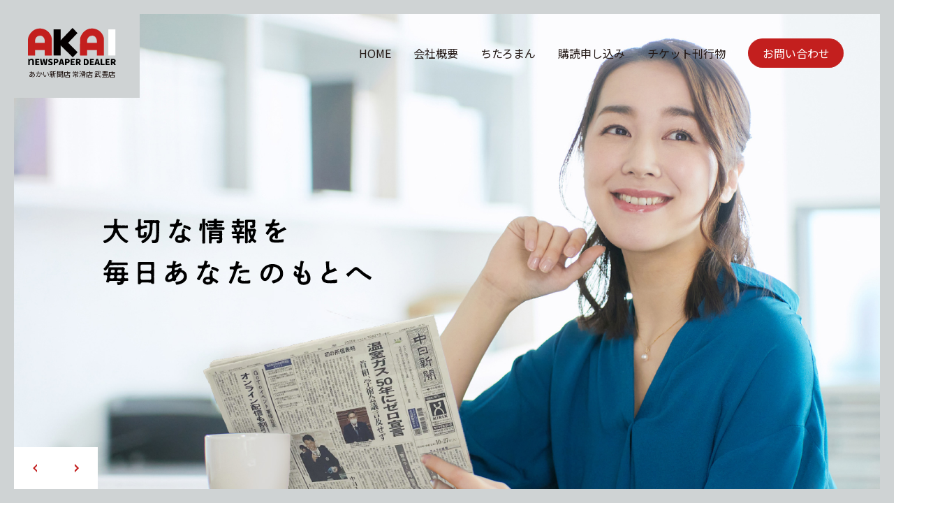

--- FILE ---
content_type: text/html; charset=UTF-8
request_url: https://akai-shinbunten.jp/
body_size: 5021
content:
<!DOCTYPE html>
<html lang="ja"><head>
<meta charset="UTF-8">
<meta name="viewport" content="width=device-width, user-scalable=no">
<meta name="format-detection" content="telephone=no">

<title>あかい新聞店</title>

<link rel='dns-prefetch' href='//static.addtoany.com' />
<link rel='dns-prefetch' href='//s.w.org' />
		<script type="text/javascript">
			window._wpemojiSettings = {"baseUrl":"https:\/\/s.w.org\/images\/core\/emoji\/13.0.0\/72x72\/","ext":".png","svgUrl":"https:\/\/s.w.org\/images\/core\/emoji\/13.0.0\/svg\/","svgExt":".svg","source":{"concatemoji":"https:\/\/akai-shinbunten.jp\/wp-includes\/js\/wp-emoji-release.min.js?ver=5.5.17"}};
			!function(e,a,t){var n,r,o,i=a.createElement("canvas"),p=i.getContext&&i.getContext("2d");function s(e,t){var a=String.fromCharCode;p.clearRect(0,0,i.width,i.height),p.fillText(a.apply(this,e),0,0);e=i.toDataURL();return p.clearRect(0,0,i.width,i.height),p.fillText(a.apply(this,t),0,0),e===i.toDataURL()}function c(e){var t=a.createElement("script");t.src=e,t.defer=t.type="text/javascript",a.getElementsByTagName("head")[0].appendChild(t)}for(o=Array("flag","emoji"),t.supports={everything:!0,everythingExceptFlag:!0},r=0;r<o.length;r++)t.supports[o[r]]=function(e){if(!p||!p.fillText)return!1;switch(p.textBaseline="top",p.font="600 32px Arial",e){case"flag":return s([127987,65039,8205,9895,65039],[127987,65039,8203,9895,65039])?!1:!s([55356,56826,55356,56819],[55356,56826,8203,55356,56819])&&!s([55356,57332,56128,56423,56128,56418,56128,56421,56128,56430,56128,56423,56128,56447],[55356,57332,8203,56128,56423,8203,56128,56418,8203,56128,56421,8203,56128,56430,8203,56128,56423,8203,56128,56447]);case"emoji":return!s([55357,56424,8205,55356,57212],[55357,56424,8203,55356,57212])}return!1}(o[r]),t.supports.everything=t.supports.everything&&t.supports[o[r]],"flag"!==o[r]&&(t.supports.everythingExceptFlag=t.supports.everythingExceptFlag&&t.supports[o[r]]);t.supports.everythingExceptFlag=t.supports.everythingExceptFlag&&!t.supports.flag,t.DOMReady=!1,t.readyCallback=function(){t.DOMReady=!0},t.supports.everything||(n=function(){t.readyCallback()},a.addEventListener?(a.addEventListener("DOMContentLoaded",n,!1),e.addEventListener("load",n,!1)):(e.attachEvent("onload",n),a.attachEvent("onreadystatechange",function(){"complete"===a.readyState&&t.readyCallback()})),(n=t.source||{}).concatemoji?c(n.concatemoji):n.wpemoji&&n.twemoji&&(c(n.twemoji),c(n.wpemoji)))}(window,document,window._wpemojiSettings);
		</script>
		<style type="text/css">
img.wp-smiley,
img.emoji {
	display: inline !important;
	border: none !important;
	box-shadow: none !important;
	height: 1em !important;
	width: 1em !important;
	margin: 0 .07em !important;
	vertical-align: -0.1em !important;
	background: none !important;
	padding: 0 !important;
}
</style>
	<link rel='stylesheet' id='wp-block-library-css'  href='https://akai-shinbunten.jp/wp-includes/css/dist/block-library/style.min.css?ver=5.5.17' type='text/css' media='all' />
<link rel='stylesheet' id='addtoany-css'  href='https://akai-shinbunten.jp/wp-content/plugins/add-to-any/addtoany.min.css?ver=1.16' type='text/css' media='all' />
<script type='text/javascript' src='https://akai-shinbunten.jp/wp-includes/js/jquery/jquery.js?ver=1.12.4-wp' id='jquery-core-js'></script>
<script type='text/javascript' id='addtoany-core-js-before'>
window.a2a_config=window.a2a_config||{};a2a_config.callbacks=[];a2a_config.overlays=[];a2a_config.templates={};a2a_localize = {
	Share: "共有",
	Save: "ブックマーク",
	Subscribe: "購読",
	Email: "メール",
	Bookmark: "ブックマーク",
	ShowAll: "すべて表示する",
	ShowLess: "小さく表示する",
	FindServices: "サービスを探す",
	FindAnyServiceToAddTo: "追加するサービスを今すぐ探す",
	PoweredBy: "Powered by",
	ShareViaEmail: "メールでシェアする",
	SubscribeViaEmail: "メールで購読する",
	BookmarkInYourBrowser: "ブラウザにブックマーク",
	BookmarkInstructions: "このページをブックマークするには、 Ctrl+D または \u2318+D を押下。",
	AddToYourFavorites: "お気に入りに追加",
	SendFromWebOrProgram: "任意のメールアドレスまたはメールプログラムから送信",
	EmailProgram: "メールプログラム",
	More: "詳細&#8230;",
	ThanksForSharing: "共有ありがとうございます !",
	ThanksForFollowing: "フォローありがとうございます !"
};
</script>
<script type='text/javascript' defer src='https://static.addtoany.com/menu/page.js' id='addtoany-core-js'></script>
<script type='text/javascript' defer src='https://akai-shinbunten.jp/wp-content/plugins/add-to-any/addtoany.min.js?ver=1.1' id='addtoany-jquery-js'></script>

<link href="https://fonts.googleapis.com/css2?family=Noto+Sans+JP:wght@400;500;700&display=swap" rel="stylesheet">
<link href="/site/css/style.css" rel="stylesheet" type="text/css" media="all">

<script src="/lib/js/jquery-3.2.1.min.js"></script>
<script src="/lib/js/jquery.easing.1.3.js"></script>
<script src="/site/js/smooth-scroll.min.js"></script>
<script src="/site/js/common.js"></script>
<!-- Global site tag (gtag.js) - Google Analytics -->
<script async src="https://www.googletagmanager.com/gtag/js?id=UA-111470806-33"></script>
<script>
  window.dataLayer = window.dataLayer || [];
  function gtag(){dataLayer.push(arguments);}
  gtag('js', new Date());

  gtag('config', 'UA-111470806-33');
</script>

</head>

<body>
	<div class="loading">
		<div class="loadbox">
			<div class="dot-pulse"></div>
		</div>
	</div>

	<header class="index">
				<div class="inbox">
			<h1 class="logo"><a href="/"><img src="/site/img/common/logo.svg" alt="あかい新聞店"><span>あかい新聞店 <br class="sp">常滑店 武豊店</span></a></h1>
			<div class="menu">
				<span></span>
				<span></span>
				<span></span>
			</div>
			<nav id="gnavi">
				<ul>
					<li><a href="/">HOME</a></li>
					<li><a href="/company">会社概要</a></li>
					<li><a href="/chitaroman">ちたろまん</a></li>
					<li><a href="/subscribe">購読申し込み</a></li>
					<li><a href="/ticket">チケット刊行物</a></li>
					<li><a href="/contact">お問い合わせ</a></li>
				</ul>
			</nav>
		</div>
	</header>

	<article id="index">		<section id="top">
			<div class="slider">
				<div class="items">
					<div class="item" style="background-image: url(site/img/index/main.jpg);"></div>
					<div class="item" style="background-image: url(site/img/index/main.jpg);"></div>
					<div class="item" style="background-image: url(site/img/index/main.jpg);"></div>
					<div class="item" style="background-image: url(site/img/index/main.jpg);"></div>
				</div>
				<nav class="arrow">
					<a href="#" class="prev"></a>
					<a href="#" class="next"></a>
				</nav>
				<p class="title"><img src="site/img/index/title.svg" alt="大切な情報を毎日あなたのもとへ"></p>
			</div>
		</section>
		<aside class="banner">
			<div class="wrap">
				<a href="https://akai-shinbunten.jp/ziapolis/" target="_blank"><img src="site/img/index/bn.jpg" alt="次亜塩素酸電解水が効く【ジアポリス】" class="spimg"></a>
			</div>
		</aside>
		<section class="newsbox">
			<div class="wrap">
				<h2><span>お知らせ</span>NEWS</h2>
				<ul>
										<li>
						<a href="https://akai-shinbunten.jp/info/1814.html">
							<span class="cat">新着情報</span>
							<span class="date">2020.11.27</span>
							<span class="title">ホームページリニューアルいたしました</span>
						</a>
					</li>
									</ul>
				<p class="more"><a href="/news">もっと見る</a></p>
			</div>
		</section>
		<section class="aboutbox">
			<div class="wrap">
				<div class="textbox">
					<p class="text">知多の皆さまに<br>良質な情報を届けること<br>それがあかい新聞店の使命です</p>
					<p class="en">massage</p>
					<p class="more"><a href="/company">もっと見る</a></p>
				</div>
				<figure><img src="site/img/index/img01.jpg" alt=""></figure>
			</div>
		</section>
		<section class="chitabox">
			<div class="wrap">
				<div class="textbox">
					<p class="sub">地域密着ミニコミ誌!<br>最新号・バックナンバー配信中</p>
					<h2><img src="site/img/index/chita.png" alt="ちたろまん"></h2>
					<p class="text">ちたろまんとは、あかい新聞店が月刊紙として発行し、<br>地域の情報を盛り沢山にみなさまに好評いただいております。<br class="pc">最新号・バックナンバーをPDFファイルにて配信しております。</p>
				</div>
				<div class="new">
					<p class="icon"><img src="site/img/index/new.svg" alt="最新刊"></p>
					<p class="number">2026.01.01 第449号</p>
					<figure><a href="https://akai-shinbunten.jp/wp-content/uploads/2025/12/eb2a3a266fa16cdfadcc77d439a67fe1.pdf" target="_blank"><img src="/lib/script/tim/thumb.php?w=420&h=615&src=https://akai-shinbunten.jp/wp-content/uploads/2025/12/50f2b2844daf8c7c89caf07e654ebaf8.jpg" alt="2026.01.01 第449号"></a></figure>
				</div>
				<div class="items">
										<div class="item">
						<figure><a href="https://akai-shinbunten.jp/wp-content/uploads/2025/11/bc6ce4f2447ea0bea67a02fd2efe0a82.pdf" target="_blank"><img src="/lib/script/tim/thumb.php?w=420&h=615&src=https://akai-shinbunten.jp/wp-content/uploads/2025/11/cb64c463fe09f8426399b1f99d449e4b.jpg" alt="2025.12.01 第448号"></a></figure>
						<p class="number">2025.12.01 第448号</p>
					</div>
										<div class="item">
						<figure><a href="https://akai-shinbunten.jp/wp-content/uploads/2025/10/13c2fa58ea04babc63e250b21b7b4bd3.pdf" target="_blank"><img src="/lib/script/tim/thumb.php?w=420&h=615&src=https://akai-shinbunten.jp/wp-content/uploads/2025/10/453d32b483c76285e7e88bb5ebb9ad89.jpg" alt="2025.11.01 第447号"></a></figure>
						<p class="number">2025.11.01 第447号</p>
					</div>
										<div class="item">
						<figure><a href="https://akai-shinbunten.jp/wp-content/uploads/2025/09/0b7c9595f54b04cbf48028a8e0c80057.pdf" target="_blank"><img src="/lib/script/tim/thumb.php?w=420&h=615&src=https://akai-shinbunten.jp/wp-content/uploads/2025/09/d0d12a7ab9309bba019b3c3504ef4a15.jpg" alt="2025.10.01 第446号"></a></figure>
						<p class="number">2025.10.01 第446号</p>
					</div>
									</div>
				<p class="more"><a href="/chitaroman">もっと見る</a></p>
			</div>
		</section>

		<aside class="bottom">
			<div class="wrap">
				<p class="pagetop"><a href="#" data-scroll><img src="/site/img/common/pagetop.svg" alt="ページトップへ"></a></p>
				<div class="items">
					<div class="item linkbox">
						<p class="title"><a href="/subscribe">購読申込み</a></p>
						<p class="text">豊富な銘柄取り扱い中!<br>お気軽にお申し込みください。</p>
					</div>
					<div class="item linkbox">
						<p class="title"><a href="/ticket">チケット/刊行物</a></p>
						<p class="text">弊社取扱いチケットや<br>刊行物のご案内・お申込み</p>
					</div>
				</div>
			</div>
		</aside>
	</article>

	<footer>
		<div class="wrap">
			<p class="sub"><a href="/company">運営会社について</a><a href="/privacy">プライバシーポリシー</a></p>
			<p class="nav">｜<a href="/">トップページに戻る</a>｜<a href="/company">会社概要</a>｜<a href="/chitaroman">ちたろまん</a>｜<a href="/subscribe">購読申し込み</a>｜<a href="/ticket">チケット刊行物</a>｜<a href="/contact">お問い合わせ</a>｜</p>
			<address>あかい新聞店<br>常滑店 所在地：愛知県常滑市市場町4丁目167番地<br>武豊店 所在地：愛知県知多郡武豊町金下３７番地</address>
			<p class="text">本サイトに掲載されている画像・テキスト等につきましては、無断転載・引用・借用等は堅く禁止させて頂きます。</p>
			<p class="copy">Copyright(C) 2008 AKAINEWSPAPER DEALER.All Rights Reserved.</p>
		</div>
	</footer>
	<!--Google Analytics 電話タップをイベント送信-->
	<script type="text/javascript">
		jQuery(function() {
			jQuery("a").click(function(e) {
				var ahref = jQuery(this).attr('href');
				if (ahref.indexOf("tel:") != -1 ) {
					gtag('event', 'TelClick', {
						event_category: '電話問い合わせ',
						event_label: 'あかい新聞店',
						value: ''
					});
				}
			});
		});
	</script>
		<script src="/site/js/index.js"></script>	<script type='text/javascript' src='https://akai-shinbunten.jp/wp-content/plugins/page-links-to/dist/new-tab.js?ver=3.3.7' id='page-links-to-js'></script>
<script type='text/javascript' src='https://akai-shinbunten.jp/wp-includes/js/wp-embed.min.js?ver=5.5.17' id='wp-embed-js'></script>
</body>

</html>

--- FILE ---
content_type: text/css
request_url: https://akai-shinbunten.jp/site/css/style.css
body_size: 18129
content:
@charset "UTF-8";
/*
 * lib/css/reset.css
 *
*/
html {
	overflow-y: scroll;
}

fieldset, img {
	border: none;
	vertical-align: top;
}

ul, ol {
	list-style-type: none;
}

address, caption, cite, code, dfn, em, var {
	font-style: normal;
}

caption, th {
	text-align: left;
}

a {
	outline: none;
}

/*-----------------------------------------------------------
		余白初期設定
-----------------------------------------------------------*/
h1, h2, h3, h4, h5, h6,
html, body, div,
p, ul, ol, li, dl, dt, dd,
pre, blockquote,
form, fieldset, input, textarea,
table, th, td, figure {
	margin: 0;
	padding: 0;
}

/*-----------------------------------------------------------
		その他初期設定
-----------------------------------------------------------*/
q:before, q:after {
	content: '';
}

table {
	border-collapse: collapse;
	border-spacing: 0;
}

@-webkit-keyframes img {
	0% {
		right: 100%;
		width: 100%;
	}
	50% {
		right: 0;
		width: 100%;
	}
	100% {
		right: 0;
		width: 0;
	}
}

@keyframes img {
	0% {
		right: 100%;
		width: 100%;
	}
	50% {
		right: 0;
		width: 100%;
	}
	100% {
		right: 0;
		width: 0;
	}
}
@keyframes img {
	0% {
		right: 100%;
		width: 100%;
	}
	50% {
		right: 0;
		width: 100%;
	}
	100% {
		right: 0;
		width: 0;
	}
}
:root {
	color: #231815;
	font-size: 10px;
}

body {
	color: #231815;
	line-height: 1.5;
	font-family: "Noto Sans JP", "ヒラギノ角ゴ Pro", "Hiragino Kaku Gothic Pro", "メイリオ", "Meiryo", sans-serif;
	font-size: 1.6rem;
	word-wrap: break-word;
	font-weight: 400;
}
@media (max-width: 995px) {
	body {
		-webkit-text-size-adjust: 100%;
		-moz-text-size-adjust: 100%;
		-ms-text-size-adjust: 100%;
		text-size-adjust: 100%;
	}
}
@media (max-width: 767px) {
	body {
		font-size: 3.75vw;
	}
}

/*
	Thin	100
	Light	300
	DemiLight	350
	Regular	400 Default
	Medium	500
	Bold	700
	Black	900
*/
.regular {
	font-weight: 400;
}

.mudium {
	font-weight: 500;
}

.bold {
	font-weight: 700;
}

.black {
	font-weight: 900;
}

@media (max-width: 995px) {
	#colorbox, #colorbox * {
		max-height: none;
	}

	#gnavi, #gnavi * {
		max-height: none;
	}

	img {
		max-height: none;
		max-width: 100%;
	}
}
h1, h2, h3, h4, h5, h6 {
	font-size: 100%;
}

img {
	max-width: 100%;
}

button, fieldset, form, input, label, legend, select, textarea {
	font-family: inherit;
	font-size: 100%;
	font-style: inherit;
	font-weight: inherit;
}

a {
	text-decoration: none;
	color: #231815;
}
@media (min-width: 1200px) {
	a:hover {
		color: #231815;
		text-decoration: underline;
	}
	a:visited {
		color: #231815;
	}
	a:active {
		text-decoration: none;
	}
}

[type=text], [type=email], [type=tel], [type=password], [type=number], [type=search], textarea, select {
	padding: 0.5em;
	-webkit-box-sizing: border-box;
	box-sizing: border-box;
	border: 1px solid #ddd;
	border-radius: 0px;
}

select {
	max-width: 100%;
	height: 2.6em;
	padding-right: 3em;
	-webkit-appearance: none;
	-moz-appearance: none;
	appearance: none;
	border-radius: 0px;
	border: 1px solid #ddd;
	background: #fff url("../img/common/arrow.svg") right center no-repeat;
	background-size: auto 100%;
}

select::-ms-expand {
	display: none;
}

[type=text], [type=email], [type=tel], [type=password], [type=submit], [type=number], [type=search], textarea, button {
	-webkit-appearance: none;
	-moz-appearance: none;
	appearance: none;
}

[type=text]:focus, [type=email]:focus, [type=password]:focus, [type=number]:focus, [type=search]:focus, textarea:focus {
	background: #fff;
	border: 1px solid #aaa;
}

input[type=checkbox] {
	display: none;
}

[type=checkbox] + .mwform-checkbox-field-text:before {
	content: "";
	display: inline-block;
	width: 0.8em;
	height: 0.8em;
	margin-right: 0.5em;
	background: #f9f9f9;
	border: 1px solid #3589B7;
	vertical-align: middle;
}

[type=checkbox]:checked + .mwform-checkbox-field-text:before {
	content: "\2713";
	font-size: 100%;
	font-weight: bold;
	line-height: 1;
	text-indent: -0.1em;
	color: #000;
}

input[type=radio] {
	vertical-align: middle;
}

input[type=radio] + label {
	margin-left: 5px;
}

:placeholder-shown {
	color: #BABABA;
}

/* Google Chrome, Safari, Opera 15+, Android, iOS */
::-webkit-input-placeholder {
	color: #BABABA;
}

/* Firefox 18- */
:-moz-placeholder {
	color: #BABABA;
	opacity: 1;
}

/* Firefox 19+ */
::-moz-placeholder {
	color: #BABABA;
	opacity: 1;
}

/* IE 10+ */
:-ms-input-placeholder {
	color: #BABABA;
}

/**
 * ==============================================
 * Dot Pulse
 * ==============================================
 */
.dot-pulse {
	position: relative;
	left: -9999px;
	width: 10px;
	height: 10px;
	border-radius: 5px;
	background-color: #fff;
	color: #fff;
	-webkit-box-shadow: 9999px 0 0 -5px #fff;
	box-shadow: 9999px 0 0 -5px #fff;
	-webkit-animation: dotPulse 1.5s infinite linear;
	animation: dotPulse 1.5s infinite linear;
	-webkit-animation-delay: .25s;
	animation-delay: .25s;
}
.dot-pulse::before, .dot-pulse::after {
	content: '';
	display: inline-block;
	position: absolute;
	top: 0;
	width: 10px;
	height: 10px;
	border-radius: 5px;
	background-color: #fff;
	color: #fff;
}
.dot-pulse::before {
	-webkit-box-shadow: 9984px 0 0 -5px #fff;
	box-shadow: 9984px 0 0 -5px #fff;
	-webkit-animation: dotPulseBefore 1.5s infinite linear;
	animation: dotPulseBefore 1.5s infinite linear;
	-webkit-animation-delay: 0s;
	animation-delay: 0s;
}
.dot-pulse::after {
	-webkit-box-shadow: 10014px 0 0 -5px #fff;
	box-shadow: 10014px 0 0 -5px #fff;
	-webkit-animation: dotPulseAfter 1.5s infinite linear;
	animation: dotPulseAfter 1.5s infinite linear;
	-webkit-animation-delay: .5s;
	animation-delay: .5s;
}

@-webkit-keyframes dotPulseBefore {
	0% {
		-webkit-box-shadow: 9984px 0 0 -5px #fff;
		box-shadow: 9984px 0 0 -5px #fff;
	}
	30% {
		-webkit-box-shadow: 9984px 0 0 2px #fff;
		box-shadow: 9984px 0 0 2px #fff;
	}
	60%,
	100% {
		-webkit-box-shadow: 9984px 0 0 -5px #fff;
		box-shadow: 9984px 0 0 -5px #fff;
	}
}

@keyframes dotPulseBefore {
	0% {
		-webkit-box-shadow: 9984px 0 0 -5px #fff;
		box-shadow: 9984px 0 0 -5px #fff;
	}
	30% {
		-webkit-box-shadow: 9984px 0 0 2px #fff;
		box-shadow: 9984px 0 0 2px #fff;
	}
	60%,
	100% {
		-webkit-box-shadow: 9984px 0 0 -5px #fff;
		box-shadow: 9984px 0 0 -5px #fff;
	}
}
@-webkit-keyframes dotPulse {
	0% {
		-webkit-box-shadow: 9999px 0 0 -5px #fff;
		box-shadow: 9999px 0 0 -5px #fff;
	}
	30% {
		-webkit-box-shadow: 9999px 0 0 2px #fff;
		box-shadow: 9999px 0 0 2px #fff;
	}
	60%,
	100% {
		-webkit-box-shadow: 9999px 0 0 -5px #fff;
		box-shadow: 9999px 0 0 -5px #fff;
	}
}
@keyframes dotPulse {
	0% {
		-webkit-box-shadow: 9999px 0 0 -5px #fff;
		box-shadow: 9999px 0 0 -5px #fff;
	}
	30% {
		-webkit-box-shadow: 9999px 0 0 2px #fff;
		box-shadow: 9999px 0 0 2px #fff;
	}
	60%,
	100% {
		-webkit-box-shadow: 9999px 0 0 -5px #fff;
		box-shadow: 9999px 0 0 -5px #fff;
	}
}
@-webkit-keyframes dotPulseAfter {
	0% {
		-webkit-box-shadow: 10014px 0 0 -5px #fff;
		box-shadow: 10014px 0 0 -5px #fff;
	}
	30% {
		-webkit-box-shadow: 10014px 0 0 2px #fff;
		box-shadow: 10014px 0 0 2px #fff;
	}
	60%,
	100% {
		-webkit-box-shadow: 10014px 0 0 -5px #fff;
		box-shadow: 10014px 0 0 -5px #fff;
	}
}
@keyframes dotPulseAfter {
	0% {
		-webkit-box-shadow: 10014px 0 0 -5px #fff;
		box-shadow: 10014px 0 0 -5px #fff;
	}
	30% {
		-webkit-box-shadow: 10014px 0 0 2px #fff;
		box-shadow: 10014px 0 0 2px #fff;
	}
	60%,
	100% {
		-webkit-box-shadow: 10014px 0 0 -5px #fff;
		box-shadow: 10014px 0 0 -5px #fff;
	}
}
@keyframes img {
	0% {
		right: 100%;
		width: 100%;
	}
	50% {
		right: 0;
		width: 100%;
	}
	100% {
		right: 0;
		width: 0;
	}
}
@keyframes img {
	0% {
		right: 100%;
		width: 100%;
	}
	50% {
		right: 0;
		width: 100%;
	}
	100% {
		right: 0;
		width: 0;
	}
}
/*-----------------------------------------------------------
		基本レイアウト
-----------------------------------------------------------*/
body {
	overflow-x: hidden;
}

.wrap {
	position: relative;
	width: 1160px;
	margin: 0px auto;
}
@media (max-width: 1199px) {
	.wrap {
		width: auto;
		margin: 0px 30px;
	}
}
@media (max-width: 767px) {
	.wrap {
		margin: 0px 5vw;
	}
}

.linkbox {
	cursor: pointer;
}

.sp {
	display: none;
}
@media (max-width: 767px) {
	.sp {
		display: inherit;
	}
}

.tb {
	display: none;
}
@media (max-width: 995px) {
	.tb {
		display: inherit;
	}
}

@media (max-width: 995px) {
	.pc {
		display: none !important;
	}
}

/*----------------------- header --------------------------*/
header {
	position: fixed;
	left: 0px;
	top: 0px;
	width: 100%;
	z-index: 1000;
	background: #CFD3D4;
}
@media (max-width: 767px) {
	header {
		display: block;
	}
}
header .headline {
	position: relative;
	z-index: 10;
	display: -webkit-box;
	display: -webkit-flex;
	display: -ms-flexbox;
	display: flex;
	-webkit-box-align: center;
	-webkit-align-items: center;
	-ms-flex-align: center;
	align-items: center;
	-webkit-box-pack: justify;
	-webkit-justify-content: space-between;
	-ms-flex-pack: justify;
	justify-content: space-between;
	padding: 0.25em 0.5em;
	background: #333;
	color: #fff;
	font-size: 1.2rem;
}
@media (max-width: 995px) {
	header .headline {
		display: block;
	}
}
@media (max-width: 995px) {
	header .headline .text {
		display: none;
	}
}
@media (max-width: 995px) {
	header .headline .tel {
		text-align: right;
	}
	header .headline .tel .textline {
		display: none;
	}
}
header .headline .tel .telline {
	margin-left: 1em;
}
@media (max-width: 995px) {
	header .headline .tel .telline {
		font-size: 3.25vw;
	}
}
header .headline .tel .telline a {
	margin-left: 0.5em;
	padding-left: 1.25em;
	background: url(../img/common/tel.svg) left center/auto 0.85em no-repeat;
	font-weight: 700;
	font-size: 1.8rem;
	color: #fff;
}
@media (max-width: 995px) {
	header .headline .tel .telline a {
		font-size: 4vw;
	}
}
header .inbox {
	position: relative;
	display: -webkit-box;
	display: -webkit-flex;
	display: -ms-flexbox;
	display: flex;
	-webkit-box-align: center;
	-webkit-align-items: center;
	-ms-flex-align: center;
	align-items: center;
	-webkit-box-pack: justify;
	-webkit-justify-content: space-between;
	-ms-flex-pack: justify;
	justify-content: space-between;
	padding: 20px;
}
@media (max-width: 767px) {
	header .inbox {
		padding: 5vw;
	}
}
header .logo {
	position: relative;
	z-index: 3000;
}
header .logo a {
	display: -webkit-box;
	display: -webkit-flex;
	display: -ms-flexbox;
	display: flex;
	-webkit-box-align: center;
	-webkit-align-items: center;
	-ms-flex-align: center;
	align-items: center;
	text-decoration: none;
}
header .logo img {
	width: 126px;
}
@media (max-width: 767px) {
	header .logo img {
		width: 20vw;
	}
}
header .logo span {
	margin-left: 1em;
	font-size: 1.5rem;
	font-weight: 400;
}
@media (max-width: 767px) {
	header .logo span {
		font-size: 3vw;
	}
}
header #gnavi {
	margin-right: 2em;
}
@media (max-width: 1199px) {
	header #gnavi {
		margin-right: 0px;
	}
}
@media (max-width: 995px) {
	header #gnavi {
		display: none;
		position: fixed;
		left: 0px;
		top: 0px;
		right: 0px;
		background: #fff;
		margin: 0px;
		padding-top: 18vw;
		overflow: auto;
	}
}
@media (max-width: 767px) {
	header #gnavi {
		bottom: 0px;
		padding-top: 20vw;
	}
}
header #gnavi ul {
	display: -webkit-box;
	display: -webkit-flex;
	display: -ms-flexbox;
	display: flex;
	-webkit-box-align: center;
	-webkit-align-items: center;
	-ms-flex-align: center;
	align-items: center;
}
@media (max-width: 995px) {
	header #gnavi ul {
		-webkit-box-pack: center;
		-webkit-justify-content: center;
		-ms-flex-pack: center;
		justify-content: center;
		padding-bottom: 1em;
	}
}
@media (max-width: 767px) {
	header #gnavi ul {
		display: block;
		padding: 10vw 7vw;
	}
}
@media (max-width: 767px) {
	header #gnavi ul li {
		border-bottom: 1px solid #e7e7e7;
	}
	header #gnavi ul li:last-child {
		border: none;
	}
}
header #gnavi ul li a {
	display: block;
	position: relative;
	padding: 0.5em 1em;
	text-decoration: none;
	-webkit-transition: all .3s;
	-o-transition: all .3s;
	transition: all .3s;
}
@media (max-width: 1199px) {
	header #gnavi ul li a {
		padding: 1em 0.5em;
	}
}
@media (max-width: 767px) {
	header #gnavi ul li a {
		padding: 1em;
	}
}
header #gnavi ul li a:before {
	content: "";
	display: block;
	position: absolute;
	left: 0px;
	bottom: 0px;
	width: 0px;
	height: 2px;
	z-index: -1;
	background: #C31F1E;
	-webkit-transition: all .3s;
	-o-transition: all .3s;
	transition: all .3s;
}
@media (min-width: 1200px) {
	header #gnavi ul li a:hover:before {
		width: 100%;
	}
}
header #gnavi ul li:last-child {
	margin-left: 1em;
}
@media (max-width: 767px) {
	header #gnavi ul li:last-child {
		margin: 2em 0px 0px;
	}
}
header #gnavi ul li:last-child a {
	padding: 0.5em 1.25em;
	border-radius: 1.5em;
	background: #C31F1E;
	border: 1px solid #C31F1E;
	color: #fff;
	padding: 0.5em 1.25em;
	border-right: 1.5em;
	background: #C31F1E;
	color: #fff;
}
@media (max-width: 767px) {
	header #gnavi ul li:last-child a {
		text-align: center;
	}
}
@media (min-width: 1200px) {
	header #gnavi ul li:last-child a:hover {
		background: #fff;
		color: #C31F1E;
	}
}
header #gnavi ul li:last-child a:before {
	display: none;
}
header .menu {
	display: none;
	position: absolute;
	right: 40px;
	top: 40px;
	width: 28px;
	height: 22px;
	z-index: 3000;
	cursor: pointer;
	-webkit-transition: all .4s;
	-o-transition: all .4s;
	transition: all .4s;
	-webkit-box-sizing: border-box;
	box-sizing: border-box;
}
@media (max-width: 995px) {
	header .menu {
		display: block;
	}
}
@media (max-width: 767px) {
	header .menu {
		right: 6vw;
		top: 6vw;
	}
}
header .menu span {
	display: inline-block;
	position: absolute;
	left: 0px;
	width: 100%;
	height: 4px;
	background-color: #333333;
	-webkit-transition: all .4s;
	-o-transition: all .4s;
	transition: all .4s;
	-webkit-box-sizing: border-box;
	box-sizing: border-box;
}
@media (max-width: 767px) {
	header .menu span {
		height: 3px;
	}
}
header .menu span:nth-of-type(1) {
	top: 0px;
	-webkit-animation: menu-bar01 .75s forwards;
	animation: menu-bar01 .75s forwards;
}
header .menu span:nth-of-type(2) {
	top: 9px;
	-webkit-transition: all .25s .25s;
	-o-transition: all .25s .25s;
	transition: all .25s .25s;
	opacity: 1;
}
header .menu span:nth-of-type(3) {
	bottom: 0px;
	-webkit-animation: menu-bar02 .75s forwards;
	animation: menu-bar02 .75s forwards;
}
header .menu.active span:nth-of-type(1) {
	-webkit-animation: active-menu-bar01 .75s forwards;
	animation: active-menu-bar01 .75s forwards;
}
header .menu.active span:nth-of-type(2) {
	opacity: 0;
}
header .menu.active span:nth-of-type(3) {
	-webkit-animation: active-menu-bar03 .75s forwards;
	animation: active-menu-bar03 .75s forwards;
}

header.index {
	background: none;
}
header.index .inbox {
	padding: 40px;
}
@media (max-width: 767px) {
	header.index .inbox {
		padding: 5vw;
	}
}
header.index .logo a {
	display: block;
}
header.index .logo a span {
	display: block;
	margin: 0px;
	padding: 0.5em 0px 0px;
	font-size: 1rem;
	text-align: center;
}
header.index #gnavi {
	margin-right: 2em;
}
@media (max-width: 1199px) {
	header.index #gnavi {
		margin-right: 0px;
	}
}
@media (max-width: 995px) {
	header.index #gnavi {
		padding-top: 18vw;
	}
}

@-webkit-keyframes menu-bar01 {
	0% {
		-webkit-transform: translateY(9px) rotate(45deg);
		transform: translateY(9px) rotate(45deg);
	}
	50% {
		-webkit-transform: translateY(9px) rotate(0);
		transform: translateY(9px) rotate(0);
	}
	100% {
		-webkit-transform: translateY(0) rotate(0);
		transform: translateY(0) rotate(0);
	}
}

@keyframes menu-bar01 {
	0% {
		-webkit-transform: translateY(9px) rotate(45deg);
		transform: translateY(9px) rotate(45deg);
	}
	50% {
		-webkit-transform: translateY(9px) rotate(0);
		transform: translateY(9px) rotate(0);
	}
	100% {
		-webkit-transform: translateY(0) rotate(0);
		transform: translateY(0) rotate(0);
	}
}
@-webkit-keyframes menu-bar02 {
	0% {
		-webkit-transform: translateY(-9px) rotate(-45deg);
		transform: translateY(-9px) rotate(-45deg);
	}
	50% {
		-webkit-transform: translateY(-9px) rotate(0);
		transform: translateY(-9px) rotate(0);
	}
	100% {
		-webkit-transform: translateY(0) rotate(0);
		transform: translateY(0) rotate(0);
	}
}
@keyframes menu-bar02 {
	0% {
		-webkit-transform: translateY(-9px) rotate(-45deg);
		transform: translateY(-9px) rotate(-45deg);
	}
	50% {
		-webkit-transform: translateY(-9px) rotate(0);
		transform: translateY(-9px) rotate(0);
	}
	100% {
		-webkit-transform: translateY(0) rotate(0);
		transform: translateY(0) rotate(0);
	}
}
@-webkit-keyframes active-menu-bar01 {
	0% {
		-webkit-transform: translateY(0) rotate(0);
		transform: translateY(0) rotate(0);
	}
	50% {
		-webkit-transform: translateY(9px) rotate(0);
		transform: translateY(9px) rotate(0);
	}
	100% {
		-webkit-transform: translateY(9px) rotate(45deg);
		transform: translateY(9px) rotate(45deg);
	}
}
@keyframes active-menu-bar01 {
	0% {
		-webkit-transform: translateY(0) rotate(0);
		transform: translateY(0) rotate(0);
	}
	50% {
		-webkit-transform: translateY(9px) rotate(0);
		transform: translateY(9px) rotate(0);
	}
	100% {
		-webkit-transform: translateY(9px) rotate(45deg);
		transform: translateY(9px) rotate(45deg);
	}
}
@-webkit-keyframes active-menu-bar03 {
	0% {
		-webkit-transform: translateY(0) rotate(0);
		transform: translateY(0) rotate(0);
	}
	50% {
		-webkit-transform: translateY(-9px) rotate(0);
		transform: translateY(-9px) rotate(0);
	}
	100% {
		-webkit-transform: translateY(-9px) rotate(-45deg);
		transform: translateY(-9px) rotate(-45deg);
	}
}
@keyframes active-menu-bar03 {
	0% {
		-webkit-transform: translateY(0) rotate(0);
		transform: translateY(0) rotate(0);
	}
	50% {
		-webkit-transform: translateY(-9px) rotate(0);
		transform: translateY(-9px) rotate(0);
	}
	100% {
		-webkit-transform: translateY(-9px) rotate(-45deg);
		transform: translateY(-9px) rotate(-45deg);
	}
}
/*----------------------- content --------------------------*/
article {
	position: relative;
}

.loading {
	position: fixed;
	left: 0px;
	top: 0px;
	right: 0px;
	bottom: 0px;
	z-index: 5000;
	background: #C31F1E;
}
.loading .loadbox {
	position: absolute;
	left: 50%;
	top: 50%;
	-webkit-transform: translate(-50%, -50%);
	-ms-transform: translate(-50%, -50%);
	transform: translate(-50%, -50%);
}

.pagetitle {
	padding-top: 125px;
	background: -webkit-gradient(linear, left top, left bottom, from(#CFD3D4), to(#FFF));
	background: -webkit-linear-gradient(top, #CFD3D4, #FFF);
	background: -o-linear-gradient(top, #CFD3D4, #FFF);
	background: linear-gradient(to bottom, #CFD3D4, #FFF);
}
@media (max-width: 995px) {
	.pagetitle {
		padding-top: 145px;
	}
}
@media (max-width: 767px) {
	.pagetitle {
		padding-top: 26vw;
	}
}
.pagetitle .pan {
	padding: 1em 0px;
}
.pagetitle h1 {
	margin-bottom: 1em;
	text-align: right;
	font-size: 3.5rem;
}
@media (max-width: 767px) {
	.pagetitle h1 {
		font-size: 7vw;
	}
}
.pagetitle figure {
	text-align: right;
}
@media (max-width: 995px) {
	.pagetitle figure {
		width: 100%;
	}
}
.pagetitle .textbox {
	display: -webkit-box;
	display: -webkit-flex;
	display: -ms-flexbox;
	display: flex;
	-webkit-box-orient: vertical;
	-webkit-box-direction: normal;
	-webkit-flex-direction: column;
	-ms-flex-direction: column;
	flex-direction: column;
	-webkit-box-pack: center;
	-webkit-justify-content: center;
	-ms-flex-pack: center;
	justify-content: center;
	position: absolute;
	left: 0px;
	bottom: 0px;
	height: 390px;
	width: 48%;
	padding: 0px 3em 0px 4em;
	background: #fff;
	-webkit-box-sizing: border-box;
	box-sizing: border-box;
}
@media (max-width: 1199px) {
	.pagetitle .textbox {
		width: 50%;
		height: auto;
		padding: 4em 3em 4em 4em;
	}
}
@media (max-width: 995px) {
	.pagetitle .textbox {
		position: static;
		width: auto;
		height: auto;
		padding: 5vw;
	}
}
.pagetitle .textbox p {
	font-size: 2.5rem;
	line-height: 1.75;
	font-weight: 700;
}
@media (max-width: 767px) {
	.pagetitle .textbox p {
		font-size: 4vw;
	}
}
.pagetitle .textbox p.title {
	margin-top: 0.5em;
}
.pagetitle .textbox p.mini {
	font-size: 2rem;
}
@media (max-width: 767px) {
	.pagetitle .textbox p.mini {
		font-size: 3.5vw;
	}
}
.pagetitle .balloon {
	position: absolute;
	right: 10%;
	bottom: -30px;
	width: 230px;
}
@media (max-width: 995px) {
	.pagetitle .balloon {
		right: 0px;
		width: 30%;
	}
}
@media (max-width: 767px) {
	.pagetitle .balloon {
		bottom: -7vw;
		width: 35%;
	}
}

.wp-pagenavi {
	text-align: center;
	line-height: 2;
	font-weight: bold;
}
@media (max-width: 767px) {
	.wp-pagenavi {
		margin-bottom: 10vw;
	}
}
.wp-pagenavi a, .wp-pagenavi .current, .wp-pagenavi span {
	display: inline-block;
	width: 2em;
	height: 2em;
	margin: 0px 0.5em;
	vertical-align: middle;
	text-align: center;
	background: #ebebeb;
	line-height: 2;
}
.wp-pagenavi a.nextpostslink, .wp-pagenavi a.previouspostslink, .wp-pagenavi a.extend, .wp-pagenavi .current.nextpostslink, .wp-pagenavi .current.previouspostslink, .wp-pagenavi .current.extend, .wp-pagenavi span.nextpostslink, .wp-pagenavi span.previouspostslink, .wp-pagenavi span.extend {
	background: none;
	border: none;
}
.wp-pagenavi .current {
	background: #C31F1E;
	color: #fff;
}

.pager {
	clear: both;
	padding: 20px 0px 0px;
	text-align: center;
	line-height: 1;
}
.pager a {
	display: inline-block;
	margin: 0 1em;
	color: #C31F1E;
}
@media (max-width: 767px) {
	.pager a {
		margin: 0px 0.5em;
	}
}

.noitem {
	padding: 150px 0px;
	font-size: 1.6rem;
	text-align: center;
}
@media (max-width: 767px) {
	.noitem {
		font-size: 4vw;
	}
}

.bottom {
	padding: 3em 0px 0px;
}
.bottom .pagetop {
	margin-bottom: 2em;
	text-align: center;
}
.bottom .pagetop img {
	width: 60px;
}
@media (min-width: 1200px) {
	.bottom .pagetop a img {
		-webkit-transition: all 0.3s;
		-o-transition: all 0.3s;
		transition: all 0.3s;
	}
	.bottom .pagetop a:hover img {
		-webkit-transform: translateY(-10px);
		-ms-transform: translateY(-10px);
		transform: translateY(-10px);
	}
}
.bottom .items {
	display: -webkit-box;
	display: -webkit-flex;
	display: -ms-flexbox;
	display: flex;
}
@media (max-width: 995px) {
	.bottom .items {
		display: block;
	}
}
.bottom .items .item {
	display: -webkit-box;
	display: -webkit-flex;
	display: -ms-flexbox;
	display: flex;
	-webkit-box-align: center;
	-webkit-align-items: center;
	-ms-flex-align: center;
	align-items: center;
	-webkit-box-pack: center;
	-webkit-justify-content: center;
	-ms-flex-pack: center;
	justify-content: center;
	width: 50%;
	-webkit-box-sizing: border-box;
	box-sizing: border-box;
	border: 1px solid #e7e7e7;
}
@media (max-width: 1199px) {
	.bottom .items .item {
		padding: 0px 1em;
	}
}
@media (max-width: 995px) {
	.bottom .items .item {
		width: 100%;
		margin-bottom: 0.5em;
	}
}
@media (max-width: 767px) {
	.bottom .items .item {
		display: block;
		padding: 1em 2em 1em;
		text-align: center;
	}
}
.bottom .items .item .title {
	padding: 1.25em 0px 1.25em 70px;
	margin-right: 1em;
	font-size: 2.6rem;
	background-position: left center;
	background-repeat: no-repeat;
	background-size: 60px auto;
}
@media (max-width: 1199px) {
	.bottom .items .item .title {
		font-size: 2.2rem;
	}
}
@media (max-width: 767px) {
	.bottom .items .item .title {
		display: inline-block;
		margin-bottom: 0.5em;
		padding: 0.25em 0px 0.25em 3em;
		font-size: 6vw;
		background-size: auto 2em;
	}
}
.bottom .items .item .title a {
	color: #668097;
	text-decoration: none;
}
.bottom .items .item .text {
	font-size: 1.8rem;
}
@media (max-width: 1199px) {
	.bottom .items .item .text {
		font-size: 1.6rem;
	}
}
@media (max-width: 767px) {
	.bottom .items .item .text {
		font-size: 4.5vw;
	}
}
.bottom .items .item:nth-child(1) .title {
	background-image: url(../img/common/icon01.svg);
}
.bottom .items .item:nth-child(2) .title {
	background-image: url(../img/common/icon02.svg);
}
@media (min-width: 1200px) {
	.bottom .items .item {
		-webkit-transition: all 0.3s;
		-o-transition: all 0.3s;
		transition: all 0.3s;
	}
	.bottom .items .item:hover {
		background: #f6f6f6;
	}
}

/*----------------------- footer --------------------------*/
footer {
	padding: 2em;
	background: #97AEBC;
	color: #fff;
	font-size: 1.4rem;
	text-align: center;
}
@media (max-width: 767px) {
	footer {
		padding: 10vw 0;
		font-size: 3.25vw;
	}
}
footer a {
	color: #fff !important;
}
footer .sub {
	margin-bottom: 2em;
	text-align: right;
	font-size: 1.2rem;
}
@media (max-width: 767px) {
	footer .sub {
		font-size: 3vw;
	}
}
footer .sub a {
	margin-left: 2em;
}
footer .nav {
	margin-bottom: 2em;
}
footer address {
	margin-bottom: 2em;
}
footer .text {
	margin-bottom: 0.5em;
}

/*-----------------------------------------------------------
	クリアフィックス
-----------------------------------------------------------*/
.clearfix:after {
	content: "";
	display: block;
	clear: both;
	height: 0px;
	visibility: hidden;
}

* html .clearfix {
	zoom: 1;
}

*:first-child + html .clearfix {
	zoom: 1;
}

@keyframes img {
	0% {
		right: 100%;
		width: 100%;
	}
	50% {
		right: 0;
		width: 100%;
	}
	100% {
		right: 0;
		width: 0;
	}
}
@keyframes img {
	0% {
		right: 100%;
		width: 100%;
	}
	50% {
		right: 0;
		width: 100%;
	}
	100% {
		right: 0;
		width: 0;
	}
}
/*-----------------------------------------------------------
	 index
-----------------------------------------------------------*/
@-webkit-keyframes scroll {
	0% {
		-webkit-transform: translateY(0);
		transform: translateY(0);
	}
	50% {
		-webkit-transform: translateY(20px);
		transform: translateY(20px);
	}
	100% {
		-webkit-transform: translateY(0);
		transform: translateY(0);
	}
}
@keyframes scroll {
	0% {
		-webkit-transform: translateY(0);
		transform: translateY(0);
	}
	50% {
		-webkit-transform: translateY(20px);
		transform: translateY(20px);
	}
	100% {
		-webkit-transform: translateY(0);
		transform: translateY(0);
	}
}
#top {
	background: #CFD3D4;
	height: 100vh;
	padding: 20px;
	-webkit-box-sizing: border-box;
	box-sizing: border-box;
}
@media (max-width: 1199px) {
	#top {
		height: 75vw;
	}
}
@media (max-width: 995px) {
	#top {
		height: 70vw;
	}
}
@media (max-width: 767px) {
	#top {
		height: 80vw;
		padding: 2.5vw;
	}
}
#top .slider {
	position: relative;
	height: 100%;
}
#top .slider:before {
	content: "";
	display: block;
	position: absolute;
	left: 0px;
	top: 0px;
	z-index: 10;
	width: 180px;
	height: 120px;
	background: #CFD3D4;
}
@media (max-width: 767px) {
	#top .slider:before {
		width: 28vw;
		height: 24vw;
	}
}
#top .slider .items .item {
	display: none;
	position: absolute;
	left: 0px;
	right: 0px;
	top: 0px;
	bottom: 0px;
	background-size: cover;
	background-position: center;
	background-repeat: no-repeat;
}
#top .slider .items .item:first-child {
	display: block;
}
#top .slider .arrow {
	display: -webkit-box;
	display: -webkit-flex;
	display: -ms-flexbox;
	display: flex;
	position: absolute;
	left: 0px;
	bottom: 0px;
	z-index: 100;
}
#top .slider .arrow a {
	display: block;
	width: 60px;
	height: 60px;
	background-color: #fff;
	background-repeat: no-repeat;
	background-position: center;
	background-size: 10%;
}
@media (max-width: 767px) {
	#top .slider .arrow a {
		width: 10vw;
		height: 10vw;
	}
}
#top .slider .arrow a.prev {
	background-image: url(../img/index/al.svg);
}
@media (min-width: 1200px) {
	#top .slider .arrow a.prev {
		-webkit-transition: all 0.3s;
		-o-transition: all 0.3s;
		transition: all 0.3s;
	}
	#top .slider .arrow a.prev:hover {
		background-position: 15px center;
	}
}
#top .slider .arrow a.next {
	background-image: url(../img/index/ar.svg);
}
@media (min-width: 1200px) {
	#top .slider .arrow a.next {
		-webkit-transition: all 0.3s;
		-o-transition: all 0.3s;
		transition: all 0.3s;
	}
	#top .slider .arrow a.next:hover {
		background-position: 35px center;
	}
}
#top .slider .title {
	position: absolute;
	left: 10vw;
	top: 50%;
	z-index: 200;
	-webkit-transform: translateY(-50%);
	-ms-transform: translateY(-50%);
	transform: translateY(-50%);
	width: 30vw;
}
@media (max-width: 767px) {
	#top .slider .title {
		top: 55%;
		width: 50vw;
	}
}

.banner {
	padding: 30px 0px;
}
@media (max-width: 767px) {
	.banner {
		padding: 5vw 0px;
	}
}
@media (min-width: 1200px) {
	.banner a {
		-webkit-transition: all 0.3s;
		-o-transition: all 0.3s;
		transition: all 0.3s;
	}
	.banner a:hover {
		opacity: 0.5;
	}
}

.newsbox .wrap {
	display: -webkit-box;
	display: -webkit-flex;
	display: -ms-flexbox;
	display: flex;
	-webkit-flex-wrap: wrap;
	-ms-flex-wrap: wrap;
	flex-wrap: wrap;
	-webkit-box-pack: justify;
	-webkit-justify-content: space-between;
	-ms-flex-pack: justify;
	justify-content: space-between;
	-webkit-box-align: center;
	-webkit-align-items: center;
	-ms-flex-align: center;
	align-items: center;
}
@media (max-width: 767px) {
	.newsbox .wrap {
		display: block;
	}
}
.newsbox .wrap h2 span {
	display: block;
	font-size: 2.8rem;
}
@media (max-width: 767px) {
	.newsbox .wrap h2 span {
		display: inline-block;
		font-size: 7vw;
		margin-right: 0.25em;
	}
}
.newsbox .wrap ul {
	width: 76%;
}
@media (max-width: 767px) {
	.newsbox .wrap ul {
		width: auto;
	}
}
.newsbox .wrap ul li {
	border-bottom: 1px solid #e7e7e7;
}
.newsbox .wrap ul li:last-child {
	border-bottom: none;
}
.newsbox .wrap ul li a {
	display: block;
	padding: 2em 0px;
	background: url(../img/index/ar.svg) right 1em center/auto 0.75em no-repeat;
	text-decoration: none;
}
@media (min-width: 1200px) {
	.newsbox .wrap ul li a {
		-webkit-transition: all 0.3s;
		-o-transition: all 0.3s;
		transition: all 0.3s;
	}
	.newsbox .wrap ul li a:hover {
		background-color: #f6f6f6;
		background-position: right 0.5em center;
	}
}
.newsbox .wrap ul li a .cat {
	display: inline-block;
	margin-right: 2em;
	padding: 0.15em 1.25em;
	border-radius: 1.5em;
	background-color: #C31F1E;
	font-size: 1.4rem;
	color: #fff;
}
@media (max-width: 767px) {
	.newsbox .wrap ul li a .cat {
		font-size: 3.25vw;
	}
}
.newsbox .wrap ul li a .title, .newsbox .wrap ul li a .date {
	font-size: 1.7rem;
}
@media (max-width: 767px) {
	.newsbox .wrap ul li a .title, .newsbox .wrap ul li a .date {
		font-size: 4vw;
	}
}
.newsbox .wrap ul li a .date {
	margin-right: 1em;
}
@media (max-width: 995px) {
	.newsbox .wrap ul li a .title {
		display: block;
		padding-top: 0.25em;
		padding-right: 2em;
	}
}
.newsbox .wrap .more {
	width: 100%;
	padding-top: 1.5em;
	text-align: right;
}
.newsbox .wrap .more a {
	display: inline-block;
	padding: 0.4em 2em;
	font-size: 2rem;
	color: #fff;
	border-radius: 1.5em;
	background-color: #668097;
	text-decoration: none;
}
@media (min-width: 1200px) {
	.newsbox .wrap .more a {
		-webkit-transition: all .3s;
		-o-transition: all .3s;
		transition: all .3s;
	}
	.newsbox .wrap .more a:hover {
		background: #C31F1E;
		color: #fff;
	}
}
@media (max-width: 767px) {
	.newsbox .wrap .more a {
		display: block;
		width: 100%;
		text-align: center;
		-webkit-box-sizing: border-box;
		box-sizing: border-box;
	}
}

.aboutbox {
	padding-top: 9em;
}
@media (max-width: 995px) {
	.aboutbox {
		padding-top: 3em;
	}
}
.aboutbox .wrap:before {
	content: "";
	display: block;
	position: absolute;
	left: 0px;
	bottom: 0px;
	top: -12em;
	width: 50%;
	background-color: #CFD3D4;
}
@media (max-width: 995px) {
	.aboutbox .wrap:before {
		height: 30vw;
		top: -5em;
	}
}
@media (max-width: 767px) {
	.aboutbox .wrap:before {
		display: none;
	}
}
.aboutbox .textbox {
	position: relative;
	z-index: 10;
	width: 50%;
	padding: 6.25em 3.125em 4em;
	background-color: #fff;
	-webkit-box-sizing: border-box;
	box-sizing: border-box;
}
@media (max-width: 1199px) {
	.aboutbox .textbox {
		padding: 4em 3.125em 2em;
	}
}
@media (max-width: 995px) {
	.aboutbox .textbox {
		width: auto;
		padding: 2.5em;
	}
}
@media (max-width: 767px) {
	.aboutbox .textbox {
		padding: 2.5em 0px;
	}
}
.aboutbox .textbox .text {
	margin-bottom: 0.5em;
	font-size: 2.7rem;
	font-weight: 700;
	line-height: 1.6;
}
@media (max-width: 767px) {
	.aboutbox .textbox .text {
		font-size: 6vw;
	}
}
.aboutbox .textbox .en {
	margin-bottom: 2em;
}
.aboutbox .textbox .more a {
	display: inline-block;
	padding: 0.4em 2em;
	font-size: 2rem;
	color: #fff;
	border-radius: 1.5em;
	background-color: #668097;
	text-decoration: none;
}
@media (min-width: 1200px) {
	.aboutbox .textbox .more a {
		-webkit-transition: all .3s;
		-o-transition: all .3s;
		transition: all .3s;
	}
	.aboutbox .textbox .more a:hover {
		background: #C31F1E;
		color: #fff;
	}
}
@media (max-width: 767px) {
	.aboutbox .textbox .more a {
		display: block;
		width: 100%;
		text-align: center;
		-webkit-box-sizing: border-box;
		box-sizing: border-box;
	}
}
.aboutbox figure {
	position: absolute;
	right: 0px;
	bottom: 2px;
	width: 80%;
}
@media (max-width: 995px) {
	.aboutbox figure {
		position: static;
		width: auto;
	}
}
@media (max-width: 767px) {
	.aboutbox figure {
		margin: 0px -5vw;
	}
}

.chitabox .wrap {
	display: -webkit-box;
	display: -webkit-flex;
	display: -ms-flexbox;
	display: flex;
	-webkit-flex-wrap: wrap;
	-ms-flex-wrap: wrap;
	flex-wrap: wrap;
	padding: 80px 0px 0px;
}
@media (max-width: 995px) {
	.chitabox .wrap {
		padding-top: 15vw;
	}
}
@media (max-width: 767px) {
	.chitabox .wrap {
		display: block;
		padding-top: 10vw;
	}
}
.chitabox .wrap:before {
	content: "";
	display: block;
	position: absolute;
	left: 60%;
	top: -160px;
	z-index: -1;
	background: url(../img/index/chizu.svg) left top/600px auto no-repeat;
	width: 600px;
	height: 530px;
}
@media (max-width: 767px) {
	.chitabox .wrap:before {
		left: 50%;
		top: -40vw;
		width: 420px;
		height: 380px;
		background-size: 100% auto;
	}
}
.chitabox .textbox {
	margin-right: 2em;
}
@media (max-width: 995px) {
	.chitabox .textbox {
		width: -webkit-calc(100% - 16em);
		width: calc(100% - 16em);
	}
}
@media (max-width: 767px) {
	.chitabox .textbox {
		width: auto;
		margin-right: 0px;
		margin-bottom: 10vw;
	}
}
.chitabox .textbox .sub {
	margin-bottom: 0.5em;
	font-size: 2.8rem;
	line-height: 1.3;
}
@media (max-width: 767px) {
	.chitabox .textbox .sub {
		font-size: 5vw;
	}
}
.chitabox .textbox h2 {
	width: 450px;
}
@media (max-width: 767px) {
	.chitabox .textbox h2 {
		width: auto;
	}
}
.chitabox .textbox .text {
	padding: 1em 0px 0px;
	font-size: 1.7rem;
	line-height: 2.4;
}
@media (max-width: 767px) {
	.chitabox .textbox .text {
		font-size: 3.75vw;
		line-height: 1.8;
	}
	.chitabox .textbox .text br {
		display: none;
	}
}
.chitabox .new {
	position: relative;
	width: 10em;
	font-size: 2.1rem;
	text-align: center;
}
@media (max-width: 767px) {
	.chitabox .new {
		margin: 0px auto;
		font-size: 4.25vw;
	}
}
.chitabox .new .icon {
	position: absolute;
	left: -110px;
	top: -70px;
	width: 100px;
}
@media (max-width: 767px) {
	.chitabox .new .icon {
		top: -3vw;
		left: -21vw;
		width: 20vw;
	}
}
.chitabox .new figure {
	padding: 0.5em 0.5em 0;
}
.chitabox .new figure img {
	-webkit-box-shadow: 3px 0px 5px rgba(0, 0, 0, 0.3);
	box-shadow: 3px 0px 5px rgba(0, 0, 0, 0.3);
}
@media (min-width: 1200px) {
	.chitabox .new figure img {
		-webkit-transition: all 0.3s;
		-o-transition: all 0.3s;
		transition: all 0.3s;
	}
	.chitabox .new figure:hover img {
		-webkit-transform: scale(1.05);
		-ms-transform: scale(1.05);
		transform: scale(1.05);
	}
}
.chitabox .items {
	display: -webkit-box;
	display: -webkit-flex;
	display: -ms-flexbox;
	display: flex;
	width: 100%;
	padding-top: 3em;
}
@media (max-width: 767px) {
	.chitabox .items {
		-webkit-box-pack: justify;
		-webkit-justify-content: space-between;
		-ms-flex-pack: justify;
		justify-content: space-between;
	}
}
.chitabox .items .item {
	width: 31.5%;
	margin-right: 2.75%;
	padding: 3em;
	border-radius: 10px;
	border: 1px solid #e7e7e7;
	-webkit-box-sizing: border-box;
	box-sizing: border-box;
	text-align: center;
}
.chitabox .items .item:last-child {
	margin-right: 0px;
}
@media (max-width: 767px) {
	.chitabox .items .item {
		width: 48%;
		margin: 0px 0px 5vw;
		padding: 10vw 0px;
	}
	.chitabox .items .item:nth-child(3) {
		display: none;
	}
}
.chitabox .items .item p {
	padding-top: 0.5em;
	font-size: 2.1rem;
}
@media (max-width: 767px) {
	.chitabox .items .item p {
		font-size: 4vw;
	}
}
.chitabox .items .item figure {
	padding: 0px 2em;
}
@media (max-width: 995px) {
	.chitabox .items .item figure {
		padding: 0px;
	}
}
@media (max-width: 767px) {
	.chitabox .items .item figure {
		padding: 0px 10vw;
	}
}
.chitabox .items .item img {
	-webkit-box-shadow: 3px 0px 5px rgba(0, 0, 0, 0.3);
	box-shadow: 3px 0px 5px rgba(0, 0, 0, 0.3);
}
@media (min-width: 1200px) {
	.chitabox .items .item img {
		-webkit-transition: all 0.3s;
		-o-transition: all 0.3s;
		transition: all 0.3s;
	}
	.chitabox .items .item:hover img {
		-webkit-transform: scale(1.05);
		-ms-transform: scale(1.05);
		transform: scale(1.05);
	}
}
.chitabox .more {
	position: absolute;
	right: 0px;
	top: 350px;
}
@media (max-width: 995px) {
	.chitabox .more {
		position: static;
		padding-top: 2em;
		width: 100%;
		text-align: center;
	}
}
@media (max-width: 767px) {
	.chitabox .more {
		padding-top: 5vw;
	}
}
.chitabox .more a {
	display: inline-block;
	padding: 0.4em 2em;
	font-size: 2rem;
	color: #fff;
	border-radius: 1.5em;
	background-color: #668097;
	text-decoration: none;
}
@media (min-width: 1200px) {
	.chitabox .more a {
		-webkit-transition: all .3s;
		-o-transition: all .3s;
		transition: all .3s;
	}
	.chitabox .more a:hover {
		background: #C31F1E;
		color: #fff;
	}
}
@media (max-width: 767px) {
	.chitabox .more a {
		display: block;
		width: 100%;
		text-align: center;
		-webkit-box-sizing: border-box;
		box-sizing: border-box;
	}
}

@keyframes img {
	0% {
		right: 100%;
		width: 100%;
	}
	50% {
		right: 0;
		width: 100%;
	}
	100% {
		right: 0;
		width: 0;
	}
}
@keyframes img {
	0% {
		right: 100%;
		width: 100%;
	}
	50% {
		right: 0;
		width: 100%;
	}
	100% {
		right: 0;
		width: 0;
	}
}
/*-----------------------------------------------------------
	 company
-----------------------------------------------------------*/
#company .massage, #company .business, #company .info, #company .copyright, #company .holiday {
	padding-top: 70px;
}
@media (max-width: 767px) {
	#company .massage, #company .business, #company .info, #company .copyright, #company .holiday {
		padding-top: 10vw;
	}
}
#company .massage .wrap, #company .business .wrap, #company .info .wrap, #company .copyright .wrap, #company .holiday .wrap {
	display: -webkit-box;
	display: -webkit-flex;
	display: -ms-flexbox;
	display: flex;
	-webkit-box-pack: justify;
	-webkit-justify-content: space-between;
	-ms-flex-pack: justify;
	justify-content: space-between;
}
@media (max-width: 995px) {
	#company .massage .wrap, #company .business .wrap, #company .info .wrap, #company .copyright .wrap, #company .holiday .wrap {
		display: block;
	}
}
#company .massage .wrap h2, #company .business .wrap h2, #company .info .wrap h2, #company .copyright .wrap h2, #company .holiday .wrap h2 {
	width: 16.875em;
	padding-left: 2em;
	border-right: 1px solid #e7e7e7;
	font-weight: 400;
	-webkit-box-sizing: border-box;
	box-sizing: border-box;
}
@media (max-width: 995px) {
	#company .massage .wrap h2, #company .business .wrap h2, #company .info .wrap h2, #company .copyright .wrap h2, #company .holiday .wrap h2 {
		width: auto;
		margin-bottom: 2em;
		padding-left: 1em;
		border-left: 3px solid #C31F1E;
	}
}
#company .massage .wrap h2 span, #company .business .wrap h2 span, #company .info .wrap h2 span, #company .copyright .wrap h2 span, #company .holiday .wrap h2 span {
	display: block;
	position: relative;
	font-size: 2.1875em;
	font-weight: 700;
}
@media (max-width: 767px) {
	#company .massage .wrap h2 span, #company .business .wrap h2 span, #company .info .wrap h2 span, #company .copyright .wrap h2 span, #company .holiday .wrap h2 span {
		font-size: 1.8em;
	}
}
#company .massage .wrap h2 span:after, #company .business .wrap h2 span:after, #company .info .wrap h2 span:after, #company .copyright .wrap h2 span:after, #company .holiday .wrap h2 span:after {
	content: "";
	display: block;
	position: absolute;
	left: 0px;
	bottom: -1em;
	width: 2em;
	height: 3px;
	background: #C31F1E;
}
@media (max-width: 995px) {
	#company .massage .wrap h2 span:after, #company .business .wrap h2 span:after, #company .info .wrap h2 span:after, #company .copyright .wrap h2 span:after, #company .holiday .wrap h2 span:after {
		display: none;
	}
}
#company .massage .wrap .items, #company .business .wrap .items, #company .info .wrap .items, #company .copyright .wrap .items, #company .holiday .wrap .items {
	width: -webkit-calc(100% - 16.875em);
	width: calc(100% - 16.875em);
	-webkit-box-sizing: border-box;
	box-sizing: border-box;
}
@media (max-width: 995px) {
	#company .massage .wrap .items, #company .business .wrap .items, #company .info .wrap .items, #company .copyright .wrap .items, #company .holiday .wrap .items {
		width: auto;
	}
}
#company .massage .wrap .items .item, #company .business .wrap .items .item, #company .info .wrap .items .item, #company .copyright .wrap .items .item, #company .holiday .wrap .items .item {
	display: -webkit-box;
	display: -webkit-flex;
	display: -ms-flexbox;
	display: flex;
	margin-bottom: 2em;
}
#company .massage .wrap .items .item:last-child, #company .business .wrap .items .item:last-child, #company .info .wrap .items .item:last-child, #company .copyright .wrap .items .item:last-child, #company .holiday .wrap .items .item:last-child {
	margin-bottom: 0px;
}
#company .massage .wrap .items .item .num, #company .massage .wrap .items .item .icon, #company .business .wrap .items .item .num, #company .business .wrap .items .item .icon, #company .info .wrap .items .item .num, #company .info .wrap .items .item .icon, #company .copyright .wrap .items .item .num, #company .copyright .wrap .items .item .icon, #company .holiday .wrap .items .item .num, #company .holiday .wrap .items .item .icon {
	width: 26%;
	padding-left: 4.375em;
	-webkit-box-sizing: border-box;
	box-sizing: border-box;
	text-align: center;
}
@media (max-width: 1199px) {
	#company .massage .wrap .items .item .num, #company .massage .wrap .items .item .icon, #company .business .wrap .items .item .num, #company .business .wrap .items .item .icon, #company .info .wrap .items .item .num, #company .info .wrap .items .item .icon, #company .copyright .wrap .items .item .num, #company .copyright .wrap .items .item .icon, #company .holiday .wrap .items .item .num, #company .holiday .wrap .items .item .icon {
		padding-left: 0px;
	}
}
@media (max-width: 995px) {
	#company .massage .wrap .items .item .num, #company .massage .wrap .items .item .icon, #company .business .wrap .items .item .num, #company .business .wrap .items .item .icon, #company .info .wrap .items .item .num, #company .info .wrap .items .item .icon, #company .copyright .wrap .items .item .num, #company .copyright .wrap .items .item .icon, #company .holiday .wrap .items .item .num, #company .holiday .wrap .items .item .icon {
		width: 20%;
	}
}
#company .massage .wrap .items .item .num, #company .business .wrap .items .item .num, #company .info .wrap .items .item .num, #company .copyright .wrap .items .item .num, #company .holiday .wrap .items .item .num {
	display: -webkit-box;
	display: -webkit-flex;
	display: -ms-flexbox;
	display: flex;
	-webkit-box-pack: center;
	-webkit-justify-content: center;
	-ms-flex-pack: center;
	justify-content: center;
	-webkit-box-align: center;
	-webkit-align-items: center;
	-ms-flex-align: center;
	align-items: center;
	color: #fff;
}
#company .massage .wrap .items .item .num span, #company .business .wrap .items .item .num span, #company .info .wrap .items .item .num span, #company .copyright .wrap .items .item .num span, #company .holiday .wrap .items .item .num span {
	width: 45%;
	padding: 1em 0px 0.5em;
	background: url(../img/company/icon01.svg) center/100% auto no-repeat;
	font-size: 3.2rem;
	font-weight: 700;
}
@media (max-width: 767px) {
	#company .massage .wrap .items .item .num span, #company .business .wrap .items .item .num span, #company .info .wrap .items .item .num span, #company .copyright .wrap .items .item .num span, #company .holiday .wrap .items .item .num span {
		width: 70%;
		padding: 1.25em 0px 0.75em;
		font-size: 5vw;
	}
}
#company .massage .wrap .items .item .icon img, #company .business .wrap .items .item .icon img, #company .info .wrap .items .item .icon img, #company .copyright .wrap .items .item .icon img, #company .holiday .wrap .items .item .icon img {
	width: 44%;
}
@media (max-width: 995px) {
	#company .massage .wrap .items .item .icon img, #company .business .wrap .items .item .icon img, #company .info .wrap .items .item .icon img, #company .copyright .wrap .items .item .icon img, #company .holiday .wrap .items .item .icon img {
		width: 60%;
	}
}
@media (max-width: 767px) {
	#company .massage .wrap .items .item .icon img, #company .business .wrap .items .item .icon img, #company .info .wrap .items .item .icon img, #company .copyright .wrap .items .item .icon img, #company .holiday .wrap .items .item .icon img {
		width: 70%;
	}
}
#company .massage .wrap .items .item .textbox, #company .business .wrap .items .item .textbox, #company .info .wrap .items .item .textbox, #company .copyright .wrap .items .item .textbox, #company .holiday .wrap .items .item .textbox {
	width: 74%;
	padding-left: 2.5em;
	border-left: 1px solid #e7e7e7;
	-webkit-box-sizing: border-box;
	box-sizing: border-box;
}
@media (max-width: 995px) {
	#company .massage .wrap .items .item .textbox, #company .business .wrap .items .item .textbox, #company .info .wrap .items .item .textbox, #company .copyright .wrap .items .item .textbox, #company .holiday .wrap .items .item .textbox {
		width: 80%;
	}
}
@media (max-width: 767px) {
	#company .massage .wrap .items .item .textbox, #company .business .wrap .items .item .textbox, #company .info .wrap .items .item .textbox, #company .copyright .wrap .items .item .textbox, #company .holiday .wrap .items .item .textbox {
		padding-left: 5vw;
	}
}
#company .massage .wrap .items .item .textbox h3, #company .business .wrap .items .item .textbox h3, #company .info .wrap .items .item .textbox h3, #company .copyright .wrap .items .item .textbox h3, #company .holiday .wrap .items .item .textbox h3 {
	margin-bottom: 0.25em;
	font-size: 2.6rem;
}
@media (max-width: 767px) {
	#company .massage .wrap .items .item .textbox h3, #company .business .wrap .items .item .textbox h3, #company .info .wrap .items .item .textbox h3, #company .copyright .wrap .items .item .textbox h3, #company .holiday .wrap .items .item .textbox h3 {
		font-size: 5vw;
	}
}
#company .massage .wrap .items .item .textbox p, #company .business .wrap .items .item .textbox p, #company .info .wrap .items .item .textbox p, #company .copyright .wrap .items .item .textbox p, #company .holiday .wrap .items .item .textbox p {
	margin-bottom: 1em;
	font-size: 2.1rem;
	line-height: 2;
}
#company .massage .wrap .items .item .textbox p:last-child, #company .business .wrap .items .item .textbox p:last-child, #company .info .wrap .items .item .textbox p:last-child, #company .copyright .wrap .items .item .textbox p:last-child, #company .holiday .wrap .items .item .textbox p:last-child {
	margin-bottom: 0px;
}
@media (max-width: 767px) {
	#company .massage .wrap .items .item .textbox p, #company .business .wrap .items .item .textbox p, #company .info .wrap .items .item .textbox p, #company .copyright .wrap .items .item .textbox p, #company .holiday .wrap .items .item .textbox p {
		font-size: 3.75vw;
	}
}
#company .massage .wrap .items .item .textbox .tc, #company .business .wrap .items .item .textbox .tc, #company .info .wrap .items .item .textbox .tc, #company .copyright .wrap .items .item .textbox .tc, #company .holiday .wrap .items .item .textbox .tc {
	text-align: center;
}
#company .massage .wrap .items .item .textbox .red, #company .business .wrap .items .item .textbox .red, #company .info .wrap .items .item .textbox .red, #company .copyright .wrap .items .item .textbox .red, #company .holiday .wrap .items .item .textbox .red {
	color: #C31F1E;
}
#company .massage .wrap .items .item .textbox .date, #company .business .wrap .items .item .textbox .date, #company .info .wrap .items .item .textbox .date, #company .copyright .wrap .items .item .textbox .date, #company .holiday .wrap .items .item .textbox .date {
	padding: 0em 1em;
	min-height: 1.5em;
	border-radius: 15px;
	border: 1px solid #C31F1E;
}
@media (max-width: 767px) {
	#company .massage .wrap .items .item .textbox img, #company .business .wrap .items .item .textbox img, #company .info .wrap .items .item .textbox img, #company .copyright .wrap .items .item .textbox img, #company .holiday .wrap .items .item .textbox img {
		max-width: 50%;
	}
}
#company .massage .textbox {
	width: -webkit-calc(100% - 16.875em);
	width: calc(100% - 16.875em);
	padding-left: 4.375em;
	-webkit-box-sizing: border-box;
	box-sizing: border-box;
}
@media (max-width: 995px) {
	#company .massage .textbox {
		width: auto;
		padding-left: 0px;
	}
}

/*-----------------------------------------------------------
	 chitaroman
-----------------------------------------------------------*/
#chitaroman .howto .wrap, #chitaroman .pdfbox .wrap, #chitaroman .list .wrap {
	max-width: 960px;
}
#chitaroman .howto {
	padding-top: 190px;
}
@media (max-width: 767px) {
	#chitaroman .howto {
		padding-top: 30vw;
	}
}
#chitaroman .howto h2 {
	position: absolute;
	left: 0px;
	top: -120px;
	width: 220px;
}
@media (max-width: 767px) {
	#chitaroman .howto h2 {
		left: -2.5vw;
		top: -20vw;
		width: 30vw;
	}
}
#chitaroman .howto .textbox {
	max-width: 740px;
	margin: 0px auto 0px;
	padding: 4em 4em;
	border-radius: 8px;
	border: 1px solid #C31F1E;
	-webkit-box-sizing: border-box;
	box-sizing: border-box;
	font-size: 2rem;
	line-height: 1.75;
}
@media (max-width: 995px) {
	#chitaroman .howto .textbox {
		width: 70%;
		padding: 5em 2em 2em;
	}
}
@media (max-width: 767px) {
	#chitaroman .howto .textbox {
		width: auto;
		padding: 12vw 2em 2em;
		font-size: 4.25vw;
	}
}
#chitaroman .pdfbox {
	padding-top: 70px;
}
@media (max-width: 767px) {
	#chitaroman .pdfbox {
		padding-top: 10vw;
	}
}
#chitaroman .pdfbox h2 {
	margin-bottom: 1em;
	padding: 0.5em 0px 0.5em 3em;
	background: url(../img/chitaroman/icon.svg) left center/2em 1.5em no-repeat;
	font-size: 3.3rem;
	color: #C31F1E;
	border-bottom: 1px solid #e7e7e7;
}
@media (max-width: 767px) {
	#chitaroman .pdfbox h2 {
		font-size: 6vw;
	}
}
#chitaroman .pdfbox .textbox {
	padding-bottom: 2em;
	border-bottom: 1px solid #e7e7e7;
}
#chitaroman .pdfbox .textbox p {
	font-size: 2.1rem;
	line-height: 1.7em;
}
@media (max-width: 767px) {
	#chitaroman .pdfbox .textbox p {
		font-size: 4vw;
	}
}
#chitaroman .pdfbox .textbox .btn {
	padding-top: 1.5em;
	text-align: center;
}
@media (max-width: 767px) {
	#chitaroman .pdfbox .textbox .btn img {
		width: 40vw;
	}
}
#chitaroman .list {
	padding-top: 70px;
}
@media (max-width: 767px) {
	#chitaroman .list {
		padding-top: 10vw;
	}
}
#chitaroman .list h2 {
	margin-bottom: 2em;
	font-size: 3.5rem;
}
@media (max-width: 995px) {
	#chitaroman .list h2 {
		width: auto;
		margin-bottom: 2em;
		padding-left: 1em;
		border-left: 3px solid #C31F1E;
	}
}
@media (max-width: 767px) {
	#chitaroman .list h2 {
		font-size: 7vw;
		margin-bottom: 1em;
	}
}
#chitaroman .list h2 span {
	display: block;
	position: relative;
	font-size: 0.45em;
	font-weight: 400;
}
#chitaroman .list h2 span:after {
	content: "";
	display: block;
	position: absolute;
	left: 0px;
	bottom: -1em;
	width: 2em;
	height: 3px;
	background: #C31F1E;
}
@media (max-width: 995px) {
	#chitaroman .list h2 span:after {
		display: none;
	}
}
#chitaroman .list .items {
	display: -webkit-box;
	display: -webkit-flex;
	display: -ms-flexbox;
	display: flex;
	-webkit-flex-wrap: wrap;
	-ms-flex-wrap: wrap;
	flex-wrap: wrap;
}
#chitaroman .list .items .item {
	position: relative;
	width: 49%;
	margin: 0px 2% 4% 0px;
	padding: 2em 0px;
	border-radius: 10px;
	border: 1px solid #e7e7e7;
	text-align: center;
	-webkit-box-sizing: border-box;
	box-sizing: border-box;
}
@media (max-width: 767px) {
	#chitaroman .list .items .item {
		width: 100%;
		padding: 8vw;
	}
}
#chitaroman .list .items .item:after {
	content: "";
	display: block;
	position: absolute;
	right: 1em;
	bottom: 1em;
	border-width: 7px;
	border-style: solid;
	border-color: transparent #668097 #668097 transparent;
}
#chitaroman .list .items .item:nth-child(2n) {
	margin-right: 0px;
}
#chitaroman .list .items .item .number {
	margin-bottom: 1em;
	font-size: 2.8rem;
	font-weight: 500;
}
@media (max-width: 767px) {
	#chitaroman .list .items .item .number {
		font-size: 5vw;
	}
}
#chitaroman .list .items .item figure {
	width: 50%;
	margin: 0px auto;
}
@media (max-width: 767px) {
	#chitaroman .list .items .item figure {
		width: 60%;
	}
}
#chitaroman .list .items .item figure img {
	-webkit-box-shadow: 3px 0px 5px rgba(0, 0, 0, 0.3);
	box-shadow: 3px 0px 5px rgba(0, 0, 0, 0.3);
}
#chitaroman .list .items .item .btn {
	padding-top: 1.5em;
}
#chitaroman .list .items .item .btn a {
	display: inline-block;
	padding: 0.4em 2em;
	font-size: 2rem;
	color: #fff;
	border-radius: 1.5em;
	background-color: #668097;
	text-decoration: none;
}
@media (min-width: 1200px) {
	#chitaroman .list .items .item .btn a {
		-webkit-transition: all .3s;
		-o-transition: all .3s;
		transition: all .3s;
	}
	#chitaroman .list .items .item .btn a:hover {
		background: #C31F1E;
		color: #fff;
	}
}
@media (max-width: 767px) {
	#chitaroman .list .items .item .btn a {
		display: block;
		width: 100%;
		text-align: center;
		-webkit-box-sizing: border-box;
		box-sizing: border-box;
	}
}
@media (max-width: 767px) {
	#chitaroman .list .items .item .btn a {
		font-size: 3.75vw;
	}
}
#chitaroman .list .more {
	text-align: right;
}
#chitaroman .list .more a {
	padding-right: 6em;
	background: url(../img/chitaroman/ar.svg) right bottom/5em auto no-repeat;
	font-size: 2rem;
}
@media (max-width: 767px) {
	#chitaroman .list .more a {
		font-size: 4vw;
	}
}

@keyframes img {
	0% {
		right: 100%;
		width: 100%;
	}
	50% {
		right: 0;
		width: 100%;
	}
	100% {
		right: 0;
		width: 0;
	}
}
@keyframes img {
	0% {
		right: 100%;
		width: 100%;
	}
	50% {
		right: 0;
		width: 100%;
	}
	100% {
		right: 0;
		width: 0;
	}
}
/*-----------------------------------------------------------
	 recruit
-----------------------------------------------------------*/
#recruit .pagetitle .key, #new .pagetitle .key {
	background-image: url("../img/recruit/headbg.jpg");
}

#career .pagetitle .key {
	background-image: url("../img/recruit/headbg_new.jpg");
}

#job .pagetitle .key {
	background-image: url("../img/recruit/headbg_job.jpg");
}

#welcomeback .pagetitle .key {
	background-color: #C31F1E;
	background-image: url("../img/recruit/welcomeback/icon.svg");
	background-size: auto 80%;
	background-position: right 850px center;
}
@media (max-width: 1199px) {
	#welcomeback .pagetitle .key {
		background-position: left center;
	}
}
@media (max-width: 767px) {
	#welcomeback .pagetitle .key {
		background-position: left 2vw center;
		background-size: auto 50%;
	}
}
#welcomeback .pagetitle .title {
	width: 660px;
	right: auto;
	left: 245px;
}
@media (max-width: 995px) {
	#welcomeback .pagetitle .title {
		width: -webkit-calc(100% - 245px);
		width: calc(100% - 245px);
	}
}
@media (max-width: 767px) {
	#welcomeback .pagetitle .title {
		left: 20vw;
		width: -webkit-calc(100% - 20vw);
		width: calc(100% - 20vw);
	}
}
#welcomeback .pagetitle .sub {
	padding: 2.75em 0px 0.5em -webkit-calc(190px + 4em);
	padding: 2.75em 0px 0.5em calc(190px + 4em);
}
@media (max-width: 767px) {
	#welcomeback .pagetitle .sub {
		padding: 2em 0px 0.5em;
	}
}
#welcomeback .pagetitle .sub img {
	width: 586px;
}
#welcomeback .pagetitle .text {
	padding: 0px 0px 2.75em -webkit-calc(190px + 3.3em);
	padding: 0px 0px 2.75em calc(190px + 3.3em);
}
@media (max-width: 767px) {
	#welcomeback .pagetitle .text {
		padding: 0px 0px 2.5em;
	}
}

.recruitbtns, .recruitdata, .jobselect, .joblist, .jobdetail {
	padding: 100px 0px 200px;
}
@media (max-width: 767px) {
	.recruitbtns, .recruitdata, .jobselect, .joblist, .jobdetail {
		padding: 0px 0px 10vw;
	}
}

.recruitbtns ul {
	display: -webkit-box;
	display: -webkit-flex;
	display: -ms-flexbox;
	display: flex;
	-webkit-flex-wrap: wrap;
	-ms-flex-wrap: wrap;
	flex-wrap: wrap;
	-webkit-box-pack: justify;
	-webkit-justify-content: space-between;
	-ms-flex-pack: justify;
	justify-content: space-between;
}
.recruitbtns ul li {
	width: 49%;
	margin-bottom: 2%;
}
@media (max-width: 767px) {
	.recruitbtns ul li {
		width: 100%;
	}
}
.recruitbtns ul li a {
	display: block;
	background-color: #C31F1E;
	background-position: center;
	background-repeat: no-repeat;
	background-image: url("../img/recruit/btnbg.svg");
	text-align: center;
	padding: 1.25em 0px;
	color: #fff;
	font-size: 2.8rem;
	font-weight: 700;
	text-decoration: none;
}
@media (min-width: 1200px) {
	.recruitbtns ul li a {
		-webkit-transition: all .5s;
		-o-transition: all .5s;
		transition: all .5s;
	}
	.recruitbtns ul li a:hover {
		opacity: 0.5;
	}
}
@media (max-width: 995px) {
	.recruitbtns ul li a {
		font-size: 2.2rem;
		background-size: 90% auto;
	}
}
@media (max-width: 767px) {
	.recruitbtns ul li a {
		background-size: auto 90%;
	}
}
.recruitbtns ul li:first-child {
	width: 100%;
}
.recruitbtns ul li:first-child a {
	padding: 4em 0px;
	background-image: none;
	font-size: 1rem;
}
@media (max-width: 767px) {
	.recruitbtns ul li:first-child a {
		padding: 3em 1em;
	}
}
@media (min-width: 1200px) {
	.recruitbtns .bn a {
		-webkit-transition: all .5s;
		-o-transition: all .5s;
		transition: all .5s;
	}
	.recruitbtns .bn a:hover {
		opacity: 0.5;
	}
}

.recruitdata .read, .jobdetail .read {
	margin-bottom: 1em;
	font-size: 2.8rem;
	font-weight: 700;
	text-align: center;
}
@media (max-width: 767px) {
	.recruitdata .read, .jobdetail .read {
		font-size: 4.5vw;
		text-align: left;
		line-height: 2;
	}
}
.recruitdata table th, .recruitdata table td, .jobdetail table th, .jobdetail table td {
	padding: 1em 0px;
	border-bottom: 1px solid #e7e7e7;
	font-size: 1.6rem;
}
@media (max-width: 767px) {
	.recruitdata table th, .recruitdata table td, .jobdetail table th, .jobdetail table td {
		display: block;
		font-size: 4vw;
	}
}
.recruitdata table th, .jobdetail table th {
	width: 8em;
	padding-right: 4em;
	color: #C31F1E;
}
@media (max-width: 767px) {
	.recruitdata table th, .jobdetail table th {
		width: auto;
		padding: 1em 0px 0px;
		border-bottom: none;
	}
}
.recruitdata table tr:last-child th, .recruitdata table tr:last-child td, .jobdetail table tr:last-child th, .jobdetail table tr:last-child td {
	border-bottom: none;
}
.recruitdata .btn, .jobdetail .btn {
	padding-top: 5em;
}
.recruitdata .btn a, .jobdetail .btn a {
	display: block;
	max-width: 340px;
	margin: 0px auto;
	padding: 1em 0px;
	border: 1px solid #C31F1E;
	color: #fff;
	background: #C31F1E;
	font-size: 2rem;
	font-weight: 500;
	text-align: center;
	text-decoration: none;
}
@media (min-width: 1200px) {
	.recruitdata .btn a, .jobdetail .btn a {
		-webkit-transition: all .5s;
		-o-transition: all .5s;
		transition: all .5s;
	}
	.recruitdata .btn a:hover, .jobdetail .btn a:hover {
		color: #C31F1E;
		background: #fff;
		border-color: #C31F1E;
	}
}
@media (max-width: 767px) {
	.recruitdata .btn a, .jobdetail .btn a {
		max-width: none;
		font-size: 5vw;
	}
}

.jobselect {
	text-align: center;
}
.jobselect .read {
	margin-bottom: 1em;
	font-size: 2.8rem;
	font-weight: 700;
	text-align: center;
}
@media (max-width: 767px) {
	.jobselect .read {
		font-size: 4.5vw;
		line-height: 2;
	}
}
.jobselect .select select {
	height: auto;
	margin-right: 0.5em;
	padding: 0.75em 2.5em 0.75em 1em;
	background: #C31F1E url("../img/common/arrow02.svg") right center no-repeat;
	border: none;
	font-size: 2rem;
	color: #fff;
	line-height: 1;
	cursor: pointer;
}
@media (max-width: 767px) {
	.jobselect .select select {
		margin-right: 3vw;
		font-size: 4.5vw;
		width: -webkit-calc(100% - 10vw);
		width: calc(100% - 10vw);
	}
}

.joblist .number {
	margin-bottom: 2em;
	border-bottom: 2px solid #C31F1E;
	font-weight: 700;
}
.joblist .number .red {
	margin-right: 0.5em;
	color: #C31F1E;
}
.joblist .number .num {
	font-size: 2.2rem;
}
@media (max-width: 767px) {
	.joblist .number .num {
		font-size: 6vw;
	}
}
.joblist .items .item {
	display: -webkit-box;
	display: -webkit-flex;
	display: -ms-flexbox;
	display: flex;
	-webkit-box-align: end;
	-webkit-align-items: flex-end;
	-ms-flex-align: end;
	align-items: flex-end;
	-webkit-box-pack: justify;
	-webkit-justify-content: space-between;
	-ms-flex-pack: justify;
	justify-content: space-between;
	margin-bottom: 4em;
}
@media (max-width: 995px) {
	.joblist .items .item {
		display: block;
	}
}
.joblist .items .item .textbox {
	width: 50%;
}
@media (max-width: 995px) {
	.joblist .items .item .textbox {
		width: auto;
		margin-bottom: 2em;
	}
}
.joblist .items .item .textbox h2 {
	margin-bottom: 0.5em;
	font-size: 3.8rem;
}
@media (max-width: 767px) {
	.joblist .items .item .textbox h2 {
		font-size: 7vw;
	}
}
.joblist .items .item .textbox p {
	font-size: 1.6rem;
}
@media (max-width: 767px) {
	.joblist .items .item .textbox p {
		font-size: 4vw;
	}
}
.joblist .items .item .btns {
	display: -webkit-box;
	display: -webkit-flex;
	display: -ms-flexbox;
	display: flex;
}
@media (max-width: 995px) {
	.joblist .items .item .btns {
		-webkit-box-pack: center;
		-webkit-justify-content: center;
		-ms-flex-pack: center;
		justify-content: center;
	}
}
@media (max-width: 767px) {
	.joblist .items .item .btns {
		-webkit-box-pack: justify;
		-webkit-justify-content: space-between;
		-ms-flex-pack: justify;
		justify-content: space-between;
	}
}
.joblist .items .item .btns li {
	width: 160px;
	margin-left: 1em;
}
@media (max-width: 995px) {
	.joblist .items .item .btns li {
		margin: 0px 0.5em;
	}
}
@media (max-width: 767px) {
	.joblist .items .item .btns li {
		margin: 0px;
		width: 49%;
	}
}
.joblist .items .item .btns li a {
	display: block;
	padding: 0.5em 0px;
	border: 1px solid #C31F1E;
	color: #fff;
	background: #C31F1E;
	font-size: 2rem;
	font-weight: 500;
	text-align: center;
	text-decoration: none;
}
@media (min-width: 1200px) {
	.joblist .items .item .btns li a {
		-webkit-transition: all .5s;
		-o-transition: all .5s;
		transition: all .5s;
	}
	.joblist .items .item .btns li a:hover {
		color: #C31F1E;
		background: #fff;
		border-color: #C31F1E;
	}
}
@media (max-width: 767px) {
	.joblist .items .item .btns li a {
		font-size: 5vw;
	}
}

.jobdetail .read {
	color: #C31F1E;
	font-size: 3.6rem;
}
@media (max-width: 767px) {
	.jobdetail .read {
		font-size: 6vw;
		line-height: 1.5;
	}
}
.jobdetail .point {
	max-width: 400px;
	margin: 0px auto 4em;
}
.jobdetail .point li {
	margin-bottom: 0.5em;
	padding-left: 2em;
	background: url("../img/recruit/icon.svg") left center no-repeat;
	font-size: 1.8rem;
	font-weight: 700;
}
@media (max-width: 767px) {
	.jobdetail .point li {
		font-size: 4.25vw;
	}
}
.jobdetail .textbox {
	margin-bottom: 4em;
	font-size: 1.6rem;
	line-height: 1.8;
}
@media (max-width: 767px) {
	.jobdetail .textbox {
		font-size: 4vw;
	}
}

#welcomeback .recruitdata {
	padding-bottom: 100px;
}
@media (max-width: 767px) {
	#welcomeback .recruitdata {
		padding: 0px 0px 10vw;
	}
}
#welcomeback .recruitdata h2 {
	margin-bottom: 1em;
	padding: 0.5em 1em;
	color: #fff;
	background: #C31F1E;
	font-size: 3rem;
	line-height: 1;
}
@media (max-width: 767px) {
	#welcomeback .recruitdata h2 {
		font-size: 6vw;
	}
}
#welcomeback .recruitdata h3 {
	margin-bottom: 0.15em;
	padding-bottom: 0.15em;
	border-bottom: 1px solid #C31F1E;
	font-size: 3rem;
}
@media (max-width: 767px) {
	#welcomeback .recruitdata h3 {
		font-size: 5.5vw;
	}
}
#welcomeback .recruitdata h3 .red {
	display: inline-block;
	color: #C31F1E;
	margin-left: 2em;
}
#welcomeback .recruitdata h3 .num {
	display: inline-block;
	width: 1.5em;
	height: 1.5em;
	margin-right: 0.5em;
	border-radius: 50%;
	background: #C31F1E;
	color: #fff;
	text-align: center;
}
#welcomeback .recruitdata ul {
	margin-bottom: 0.2em;
	padding: 1em 0px;
	border-bottom: 1px solid #C31F1E;
	font-size: 2.5rem;
}
#welcomeback .recruitdata ul li {
	padding-left: 1em;
	text-indent: -1em;
}
@media (max-width: 767px) {
	#welcomeback .recruitdata ul {
		font-size: 4.5vw;
	}
}
#welcomeback .recruitdata .box {
	margin-bottom: 3em;
}
#welcomeback #contact {
	padding: 100px 0px;
	background: #C31F1E;
	color: #fff;
	text-align: center;
}
@media (max-width: 767px) {
	#welcomeback #contact {
		padding: 12vw 0px;
	}
}
#welcomeback #contact h2 {
	position: relative;
	margin-bottom: 1.25em;
}
#welcomeback #contact h2 .jp {
	font-size: 4.6rem;
	font-weight: 900;
	letter-spacing: 0.04em;
}
@media (max-width: 767px) {
	#welcomeback #contact h2 .jp {
		font-size: 9vw;
	}
}
#welcomeback #contact h2 .en {
	padding-left: 1em;
	font-size: 1.7rem;
	font-weight: 400;
	letter-spacing: 0.1em;
}
@media (max-width: 767px) {
	#welcomeback #contact h2 .en {
		font-size: 3.25vw;
	}
}
#welcomeback #contact h2 span {
	display: block;
	text-align: center;
	color: #fff;
}
#welcomeback #contact h2 span.title {
	font-weight: 400;
	padding: 0px;
}
#welcomeback #contact .text {
	margin-bottom: 1em;
}
#welcomeback #contact .tel {
	font-size: 4.6rem;
	font-weight: 700;
}
#welcomeback #contact .tel a {
	color: #fff;
}
@media (max-width: 767px) {
	#welcomeback #contact .tel {
		font-size: 9vw;
	}
}
@media (min-width: 768px) {
	#welcomeback #contact .tel a[href^="tel:"] {
		pointer-events: none;
	}
}
#welcomeback #contact .time {
	margin-bottom: 2em;
	text-align: center;
	font-size: 1.4rem;
}

/*-----------------------------------------------------------
		blog page css
-----------------------------------------------------------*/
#news .list {
	padding: 90px 0px;
}
@media (max-width: 767px) {
	#news .list {
		padding: 10vw 0px;
	}
}
#news .list ul li {
	border-bottom: 1px solid #e7e7e7;
}
#news .list ul li:last-child {
	border-bottom: none;
}
#news .list ul li a {
	display: block;
	padding: 2em 0px;
	background: url(../img/index/ar.svg) right 1em center/auto 0.75em no-repeat;
	text-decoration: none;
}
@media (min-width: 1200px) {
	#news .list ul li a {
		-webkit-transition: all 0.3s;
		-o-transition: all 0.3s;
		transition: all 0.3s;
	}
	#news .list ul li a:hover {
		background-color: #f6f6f6;
		background-position: right 0.5em center;
	}
}
#news .list ul li a .cat {
	display: inline-block;
	margin-right: 2em;
	padding: 0.15em 1.25em;
	border-radius: 1.5em;
	background-color: #C31F1E;
	font-size: 1.4rem;
	color: #fff;
}
@media (max-width: 767px) {
	#news .list ul li a .cat {
		font-size: 3.25vw;
	}
}
#news .list ul li a .title, #news .list ul li a .date {
	font-size: 1.7rem;
}
@media (max-width: 767px) {
	#news .list ul li a .title, #news .list ul li a .date {
		font-size: 4vw;
	}
}
#news .list ul li a .date {
	margin-right: 1em;
}
@media (max-width: 995px) {
	#news .list ul li a .title {
		display: block;
		padding-top: 0.25em;
		padding-right: 2em;
	}
}
#news .detail {
	padding: 90px 0px;
}
@media (max-width: 767px) {
	#news .detail {
		padding: 10vw 0px;
	}
}
#news .detail h2 {
	padding: 0em 0px 0.5em;
	font-size: 2.6rem;
	color: #C31F1E;
}
@media (max-width: 767px) {
	#news .detail h2 {
		font-size: 5.25vw;
	}
}
#news .detail .entry {
	clear: both;
	padding: 0px 0px 4em;
}
@media (max-width: 767px) {
	#news .detail .addtoany_list.a2a_kit_size_32 a:not(.addtoany_special_service) > span {
		height: 52px;
		line-height: 52px;
		width: 52px;
	}
}

/*------------------- エントリーリセット ---------------------*/
#tinymce {
	padding: 20px;
}

.entry, #tinymce {
	line-height: 2;
	font-size: 1.6rem;
}
@media (max-width: 767px) {
	.entry, #tinymce {
		font-size: 4vw;
	}
}
.entry h1, .entry h2, .entry h3, .entry h4, .entry h5, .entry h6, #tinymce h1, #tinymce h2, #tinymce h3, #tinymce h4, #tinymce h5, #tinymce h6 {
	position: static;
	clear: both;
	float: none;
	height: auto;
	min-height: 1px;
	margin: 0 0 1em;
	padding: 0px;
	background: none;
	border: none;
	color: #333;
	text-shadow: 1px 1px 0 #fff;
}
.entry h1, #tinymce h1 {
	font-size: 145.5%;
}
.entry h2, #tinymce h2 {
	font-size: 136.4%;
}
.entry h3, #tinymce h3 {
	font-size: 127.3%;
}
.entry h4, #tinymce h4 {
	font-size: 127.3%;
}
.entry h5, #tinymce h5 {
	font-size: 118.2%;
}
.entry h6, #tinymce h6 {
	font-size: 100%;
}
.entry strong, .entry b, #tinymce strong, #tinymce b {
	font-weight: bold;
}
.entry p, #tinymce p {
	margin: 0em 0em 2em 0em;
}
.entry em, #tinymce em {
	font-style: italic;
}
.entry ol, #tinymce ol {
	margin: 1em 2em 1em;
}
.entry ul, #tinymce ul {
	margin: 1em 0 1em;
}
.entry ul li, #tinymce ul li {
	margin: 0em 0em 0.5em 1em;
}
.entry ol li, #tinymce ol li {
	margin: 0em 0em 0.5em 0em;
}
.entry ul, #tinymce ul {
	list-style: disc;
}
.entry ol, #tinymce ol {
	list-style: decimal;
}
.entry dl, #tinymce dl {
	margin: 1em 0;
}
.entry dd, #tinymce dd {
	margin-left: 2em;
}
.entry table.wp-oembed,
.entry table.wp-oembed td, #tinymce table.wp-oembed,
#tinymce table.wp-oembed td {
	border: none;
}
.entry table caption, #tinymce table caption {
	font-size: 14px;
	font-weight: bold;
	text-align: left;
}
.entry table, #tinymce table {
	clear: both;
	width: 99%;
	border-collapse: collapse;
	border-spacing: 0;
	margin: 1em 0 2em;
}
.entry table th, #tinymce table th {
	padding: 0.5em;
	background: #f5f5f5;
	font-weight: bold;
	text-shadow: 1px 1px 0 #fff;
}
.entry table td, #tinymce table td {
	padding: .5em;
}
.entry img, #tinymce img {
	max-width: 100%;
	height: auto;
	margin-bottom: 2em;
}
.entry img.aligncenter, #tinymce img.aligncenter {
	clear: both;
	display: block;
	margin: auto;
}
.entry a, #tinymce a {
	text-decoration: underline;
}
.entry iframe, #tinymce iframe {
	max-width: 100%;
}
.entry *:last-child, #tinymce *:last-child {
	margin-bottom: 0px;
}
@media (min-width: 1200px) {
	.entry img.alignleft, #tinymce img.alignleft {
		float: left;
		margin-right: 2em;
	}
	.entry img.alignright, #tinymce img.alignright {
		float: right;
		margin-left: 2em;
	}
}

@keyframes img {
	0% {
		right: 100%;
		width: 100%;
	}
	50% {
		right: 0;
		width: 100%;
	}
	100% {
		right: 0;
		width: 0;
	}
}
@keyframes img {
	0% {
		right: 100%;
		width: 100%;
	}
	50% {
		right: 0;
		width: 100%;
	}
	100% {
		right: 0;
		width: 0;
	}
}
/*-----------------------------------------------------------
	 contact
-----------------------------------------------------------*/
@media (max-width: 995px) {
	#ticket .pagetitle.tickettitle .textbox .mini, #confirm .pagetitle.tickettitle .textbox .mini, #complete .pagetitle.tickettitle .textbox .mini {
		padding-right: 35%;
	}
}

#contact .pagetitle h1 span, #confirm .pagetitle h1 span, #complete .pagetitle h1 span, #subscribe .pagetitle h1 span, #ticket .pagetitle h1 span {
	display: inline-block;
	padding-left: 2em;
	background-size: 2em 100%;
	background-position: left center;
	background-repeat: no-repeat;
}
#contact .pagetitle .icon01, #confirm .pagetitle .icon01, #complete .pagetitle .icon01, #subscribe .pagetitle .icon01, #ticket .pagetitle .icon01 {
	background-image: url(../img/contact/icon.svg);
}
#contact .pagetitle .icon02, #confirm .pagetitle .icon02, #complete .pagetitle .icon02, #subscribe .pagetitle .icon02, #ticket .pagetitle .icon02 {
	background-image: url(../img/subscribe/icon.svg);
}
#contact .pagetitle .icon03, #confirm .pagetitle .icon03, #complete .pagetitle .icon03, #subscribe .pagetitle .icon03, #ticket .pagetitle .icon03 {
	background-image: url(../img/ticket/icon.svg);
}
#contact .detail, #confirm .detail, #complete .detail, #subscribe .detail, #ticket .detail {
	padding: 90px 0px 0px;
}
@media (max-width: 767px) {
	#contact .detail, #confirm .detail, #complete .detail, #subscribe .detail, #ticket .detail {
		padding-top: 10vw;
	}
}
#contact .detail .wrap, #confirm .detail .wrap, #complete .detail .wrap, #subscribe .detail .wrap, #ticket .detail .wrap {
	max-width: 1020px;
}
#contact .detail .required, #confirm .detail .required, #complete .detail .required, #subscribe .detail .required, #ticket .detail .required {
	display: inline-block;
	margin-left: 1em;
	padding: 0.25em 0.75em;
	font-size: 0.85em;
	color: #FFF;
	background: #C31F1E;
}
#contact .detail .red, #confirm .detail .red, #complete .detail .red, #subscribe .detail .red, #ticket .detail .red {
	color: #C31F1E;
}
#contact .detail .indent, #confirm .detail .indent, #complete .detail .indent, #subscribe .detail .indent, #ticket .detail .indent {
	padding-left: 1em;
	text-indent: -1em;
}
#contact .detail .text, #confirm .detail .text, #complete .detail .text, #subscribe .detail .text, #ticket .detail .text {
	margin-bottom: 1.5em;
	padding-left: 3em;
}
#contact .detail .icontitle, #confirm .detail .icontitle, #complete .detail .icontitle, #subscribe .detail .icontitle, #ticket .detail .icontitle {
	margin-bottom: 0.25em;
	padding-left: 2em;
	background: url(../img/common/icon01.svg) left center/2em 100% no-repeat;
	font-size: 3.5rem;
}
@media (max-width: 767px) {
	#contact .detail .icontitle, #confirm .detail .icontitle, #complete .detail .icontitle, #subscribe .detail .icontitle, #ticket .detail .icontitle {
		font-size: 6vw;
	}
}
#contact .detail .submenu, #confirm .detail .submenu, #complete .detail .submenu, #subscribe .detail .submenu, #ticket .detail .submenu {
	margin-bottom: 50px;
}
#contact .detail .submenu .red, #confirm .detail .submenu .red, #complete .detail .submenu .red, #subscribe .detail .submenu .red, #ticket .detail .submenu .red {
	margin-bottom: 2em;
}
#contact .detail .submenu .note, #confirm .detail .submenu .note, #complete .detail .submenu .note, #subscribe .detail .submenu .note, #ticket .detail .submenu .note {
	text-align: right;
}
#contact .detail .submenu .type1, #contact .detail .submenu .type2, #confirm .detail .submenu .type1, #confirm .detail .submenu .type2, #complete .detail .submenu .type1, #complete .detail .submenu .type2, #subscribe .detail .submenu .type1, #subscribe .detail .submenu .type2, #ticket .detail .submenu .type1, #ticket .detail .submenu .type2 {
	margin-bottom: 1em;
	table-layout: auto;
}
#contact .detail .submenu .type1 th, #contact .detail .submenu .type1 td, #contact .detail .submenu .type2 th, #contact .detail .submenu .type2 td, #confirm .detail .submenu .type1 th, #confirm .detail .submenu .type1 td, #confirm .detail .submenu .type2 th, #confirm .detail .submenu .type2 td, #complete .detail .submenu .type1 th, #complete .detail .submenu .type1 td, #complete .detail .submenu .type2 th, #complete .detail .submenu .type2 td, #subscribe .detail .submenu .type1 th, #subscribe .detail .submenu .type1 td, #subscribe .detail .submenu .type2 th, #subscribe .detail .submenu .type2 td, #ticket .detail .submenu .type1 th, #ticket .detail .submenu .type1 td, #ticket .detail .submenu .type2 th, #ticket .detail .submenu .type2 td {
	border: 1px solid #cfd3d4;
}
@media (max-width: 767px) {
	#contact .detail .submenu .type1 th, #contact .detail .submenu .type1 td, #contact .detail .submenu .type2 th, #contact .detail .submenu .type2 td, #confirm .detail .submenu .type1 th, #confirm .detail .submenu .type1 td, #confirm .detail .submenu .type2 th, #confirm .detail .submenu .type2 td, #complete .detail .submenu .type1 th, #complete .detail .submenu .type1 td, #complete .detail .submenu .type2 th, #complete .detail .submenu .type2 td, #subscribe .detail .submenu .type1 th, #subscribe .detail .submenu .type1 td, #subscribe .detail .submenu .type2 th, #subscribe .detail .submenu .type2 td, #ticket .detail .submenu .type1 th, #ticket .detail .submenu .type1 td, #ticket .detail .submenu .type2 th, #ticket .detail .submenu .type2 td {
		display: table-cell;
		padding: 0.5em;
		font-size: 3.25vw;
	}
}
#contact .detail .submenu .type1 input[type=checkbox], #contact .detail .submenu .type2 input[type=checkbox], #confirm .detail .submenu .type1 input[type=checkbox], #confirm .detail .submenu .type2 input[type=checkbox], #complete .detail .submenu .type1 input[type=checkbox], #complete .detail .submenu .type2 input[type=checkbox], #subscribe .detail .submenu .type1 input[type=checkbox], #subscribe .detail .submenu .type2 input[type=checkbox], #ticket .detail .submenu .type1 input[type=checkbox], #ticket .detail .submenu .type2 input[type=checkbox] {
	display: block;
	width: 1em;
	height: 1em;
	margin: 0px auto;
}
#contact .detail .submenu .type1 tr th, #contact .detail .submenu .type2 tr th, #confirm .detail .submenu .type1 tr th, #confirm .detail .submenu .type2 tr th, #complete .detail .submenu .type1 tr th, #complete .detail .submenu .type2 tr th, #subscribe .detail .submenu .type1 tr th, #subscribe .detail .submenu .type2 tr th, #ticket .detail .submenu .type1 tr th, #ticket .detail .submenu .type2 tr th {
	width: auto;
}
#contact .detail .submenu .type1 tr th:first-child, #contact .detail .submenu .type2 tr th:first-child, #confirm .detail .submenu .type1 tr th:first-child, #confirm .detail .submenu .type2 tr th:first-child, #complete .detail .submenu .type1 tr th:first-child, #complete .detail .submenu .type2 tr th:first-child, #subscribe .detail .submenu .type1 tr th:first-child, #subscribe .detail .submenu .type2 tr th:first-child, #ticket .detail .submenu .type1 tr th:first-child, #ticket .detail .submenu .type2 tr th:first-child {
	width: 1em;
	text-align: center;
}
#contact .detail .submenu .type1 tr th, #confirm .detail .submenu .type1 tr th, #complete .detail .submenu .type1 tr th, #subscribe .detail .submenu .type1 tr th, #ticket .detail .submenu .type1 tr th {
	background-color: #dcdcdc;
}
#contact .detail .submenu .type1 tr td:nth-child(3), #confirm .detail .submenu .type1 tr td:nth-child(3), #complete .detail .submenu .type1 tr td:nth-child(3), #subscribe .detail .submenu .type1 tr td:nth-child(3), #ticket .detail .submenu .type1 tr td:nth-child(3) {
	width: 5em;
}
#contact .detail .submenu .type1 tr td:nth-child(4), #confirm .detail .submenu .type1 tr td:nth-child(4), #complete .detail .submenu .type1 tr td:nth-child(4), #subscribe .detail .submenu .type1 tr td:nth-child(4), #ticket .detail .submenu .type1 tr td:nth-child(4) {
	width: 12em;
}
@media (max-width: 767px) {
	#contact .detail .submenu .type1 tr td:nth-child(4), #confirm .detail .submenu .type1 tr td:nth-child(4), #complete .detail .submenu .type1 tr td:nth-child(4), #subscribe .detail .submenu .type1 tr td:nth-child(4), #ticket .detail .submenu .type1 tr td:nth-child(4) {
		width: 5em;
	}
}
#contact .detail .submenu .type1 tr:nth-child(even) td, #confirm .detail .submenu .type1 tr:nth-child(even) td, #complete .detail .submenu .type1 tr:nth-child(even) td, #subscribe .detail .submenu .type1 tr:nth-child(even) td, #ticket .detail .submenu .type1 tr:nth-child(even) td {
	background-color: #f9f9f9;
}
#contact .detail .submenu .type2, #confirm .detail .submenu .type2, #complete .detail .submenu .type2, #subscribe .detail .submenu .type2, #ticket .detail .submenu .type2 {
	margin-bottom: 0px;
}
#contact .detail .submenu .type2 th, #confirm .detail .submenu .type2 th, #complete .detail .submenu .type2 th, #subscribe .detail .submenu .type2 th, #ticket .detail .submenu .type2 th {
	background-color: #f9f9f9;
}
#contact .detail .submenu .type2 th:nth-child(2), #confirm .detail .submenu .type2 th:nth-child(2), #complete .detail .submenu .type2 th:nth-child(2), #subscribe .detail .submenu .type2 th:nth-child(2), #ticket .detail .submenu .type2 th:nth-child(2) {
	width: 5em;
}
#contact .detail .submenu .type2 input[type=number], #confirm .detail .submenu .type2 input[type=number], #complete .detail .submenu .type2 input[type=number], #subscribe .detail .submenu .type2 input[type=number], #ticket .detail .submenu .type2 input[type=number] {
	width: 100%;
}
@media (max-width: 767px) {
	#contact .detail .submenu .scroll, #confirm .detail .submenu .scroll, #complete .detail .submenu .scroll, #subscribe .detail .submenu .scroll, #ticket .detail .submenu .scroll {
		overflow: auto;
		width: 100%;
	}
	#contact .detail .submenu .scroll table, #confirm .detail .submenu .scroll table, #complete .detail .submenu .scroll table, #subscribe .detail .submenu .scroll table, #ticket .detail .submenu .scroll table {
		white-space: nowrap;
	}
}
#contact .detail .submenu .total, #confirm .detail .submenu .total, #complete .detail .submenu .total, #subscribe .detail .submenu .total, #ticket .detail .submenu .total {
	font-size: 2.6rem;
	text-align: right;
}
@media (max-width: 767px) {
	#contact .detail .submenu .total, #confirm .detail .submenu .total, #complete .detail .submenu .total, #subscribe .detail .submenu .total, #ticket .detail .submenu .total {
		font-size: 5.5vw;
	}
}
#contact .detail .entryitem, #confirm .detail .entryitem, #complete .detail .entryitem, #subscribe .detail .entryitem, #ticket .detail .entryitem {
	margin-bottom: 50px;
}
#contact .detail .entryitem .type1, #contact .detail .entryitem .type2, #confirm .detail .entryitem .type1, #confirm .detail .entryitem .type2, #complete .detail .entryitem .type1, #complete .detail .entryitem .type2, #subscribe .detail .entryitem .type1, #subscribe .detail .entryitem .type2, #ticket .detail .entryitem .type1, #ticket .detail .entryitem .type2 {
	margin-bottom: 1em;
	table-layout: auto;
}
#contact .detail .entryitem .type1 th, #contact .detail .entryitem .type1 td, #contact .detail .entryitem .type2 th, #contact .detail .entryitem .type2 td, #confirm .detail .entryitem .type1 th, #confirm .detail .entryitem .type1 td, #confirm .detail .entryitem .type2 th, #confirm .detail .entryitem .type2 td, #complete .detail .entryitem .type1 th, #complete .detail .entryitem .type1 td, #complete .detail .entryitem .type2 th, #complete .detail .entryitem .type2 td, #subscribe .detail .entryitem .type1 th, #subscribe .detail .entryitem .type1 td, #subscribe .detail .entryitem .type2 th, #subscribe .detail .entryitem .type2 td, #ticket .detail .entryitem .type1 th, #ticket .detail .entryitem .type1 td, #ticket .detail .entryitem .type2 th, #ticket .detail .entryitem .type2 td {
	border: 1px solid #cfd3d4;
}
@media (max-width: 767px) {
	#contact .detail .entryitem .type1 th, #contact .detail .entryitem .type1 td, #contact .detail .entryitem .type2 th, #contact .detail .entryitem .type2 td, #confirm .detail .entryitem .type1 th, #confirm .detail .entryitem .type1 td, #confirm .detail .entryitem .type2 th, #confirm .detail .entryitem .type2 td, #complete .detail .entryitem .type1 th, #complete .detail .entryitem .type1 td, #complete .detail .entryitem .type2 th, #complete .detail .entryitem .type2 td, #subscribe .detail .entryitem .type1 th, #subscribe .detail .entryitem .type1 td, #subscribe .detail .entryitem .type2 th, #subscribe .detail .entryitem .type2 td, #ticket .detail .entryitem .type1 th, #ticket .detail .entryitem .type1 td, #ticket .detail .entryitem .type2 th, #ticket .detail .entryitem .type2 td {
		display: table-cell;
		padding: 0.5em;
		font-size: 3.25vw;
	}
}
#contact .detail .entryitem .type1 tr th, #contact .detail .entryitem .type2 tr th, #confirm .detail .entryitem .type1 tr th, #confirm .detail .entryitem .type2 tr th, #complete .detail .entryitem .type1 tr th, #complete .detail .entryitem .type2 tr th, #subscribe .detail .entryitem .type1 tr th, #subscribe .detail .entryitem .type2 tr th, #ticket .detail .entryitem .type1 tr th, #ticket .detail .entryitem .type2 tr th {
	width: auto;
}
#contact .detail .entryitem .type1 tr th, #confirm .detail .entryitem .type1 tr th, #complete .detail .entryitem .type1 tr th, #subscribe .detail .entryitem .type1 tr th, #ticket .detail .entryitem .type1 tr th {
	background-color: #dcdcdc;
}
#contact .detail .entryitem .type1 tr td:nth-child(2), #confirm .detail .entryitem .type1 tr td:nth-child(2), #complete .detail .entryitem .type1 tr td:nth-child(2), #subscribe .detail .entryitem .type1 tr td:nth-child(2), #ticket .detail .entryitem .type1 tr td:nth-child(2) {
	width: 5em;
}
#contact .detail .entryitem .type1 tr td:nth-child(3), #confirm .detail .entryitem .type1 tr td:nth-child(3), #complete .detail .entryitem .type1 tr td:nth-child(3), #subscribe .detail .entryitem .type1 tr td:nth-child(3), #ticket .detail .entryitem .type1 tr td:nth-child(3) {
	width: 12em;
}
@media (max-width: 767px) {
	#contact .detail .entryitem .type1 tr td:nth-child(3), #confirm .detail .entryitem .type1 tr td:nth-child(3), #complete .detail .entryitem .type1 tr td:nth-child(3), #subscribe .detail .entryitem .type1 tr td:nth-child(3), #ticket .detail .entryitem .type1 tr td:nth-child(3) {
		width: 5em;
	}
}
#contact .detail .entryitem .type1 tr:nth-child(even) td, #confirm .detail .entryitem .type1 tr:nth-child(even) td, #complete .detail .entryitem .type1 tr:nth-child(even) td, #subscribe .detail .entryitem .type1 tr:nth-child(even) td, #ticket .detail .entryitem .type1 tr:nth-child(even) td {
	background-color: #f9f9f9;
}
#contact .detail .entryitem .type2, #confirm .detail .entryitem .type2, #complete .detail .entryitem .type2, #subscribe .detail .entryitem .type2, #ticket .detail .entryitem .type2 {
	margin-bottom: 0px;
}
#contact .detail .entryitem .type2 th, #confirm .detail .entryitem .type2 th, #complete .detail .entryitem .type2 th, #subscribe .detail .entryitem .type2 th, #ticket .detail .entryitem .type2 th {
	background-color: #f9f9f9;
}
#contact .detail .entryitem .total, #confirm .detail .entryitem .total, #complete .detail .entryitem .total, #subscribe .detail .entryitem .total, #ticket .detail .entryitem .total {
	font-size: 2.6rem;
	text-align: right;
}
@media (max-width: 767px) {
	#contact .detail .entryitem .total, #confirm .detail .entryitem .total, #complete .detail .entryitem .total, #subscribe .detail .entryitem .total, #ticket .detail .entryitem .total {
		font-size: 5.5vw;
	}
}
#contact .detail .telbox, #contact .detail .formbox, #confirm .detail .telbox, #confirm .detail .formbox, #complete .detail .telbox, #complete .detail .formbox, #subscribe .detail .telbox, #subscribe .detail .formbox, #ticket .detail .telbox, #ticket .detail .formbox {
	margin-bottom: 50px;
}
#contact .detail .telbox .title1, #contact .detail .formbox .title1, #confirm .detail .telbox .title1, #confirm .detail .formbox .title1, #complete .detail .telbox .title1, #complete .detail .formbox .title1, #subscribe .detail .telbox .title1, #subscribe .detail .formbox .title1, #ticket .detail .telbox .title1, #ticket .detail .formbox .title1 {
	font-weight: 400;
}
@media (max-width: 995px) {
	#contact .detail .telbox .title1, #contact .detail .formbox .title1, #confirm .detail .telbox .title1, #confirm .detail .formbox .title1, #complete .detail .telbox .title1, #complete .detail .formbox .title1, #subscribe .detail .telbox .title1, #subscribe .detail .formbox .title1, #ticket .detail .telbox .title1, #ticket .detail .formbox .title1 {
		width: auto;
		margin-bottom: 2em;
		padding-left: 1em;
		border-left: 3px solid #C31F1E;
	}
}
#contact .detail .telbox .title1 span, #contact .detail .formbox .title1 span, #confirm .detail .telbox .title1 span, #confirm .detail .formbox .title1 span, #complete .detail .telbox .title1 span, #complete .detail .formbox .title1 span, #subscribe .detail .telbox .title1 span, #subscribe .detail .formbox .title1 span, #ticket .detail .telbox .title1 span, #ticket .detail .formbox .title1 span {
	display: block;
	position: relative;
	font-size: 2.1875em;
	font-weight: 700;
}
@media (max-width: 767px) {
	#contact .detail .telbox .title1 span, #contact .detail .formbox .title1 span, #confirm .detail .telbox .title1 span, #confirm .detail .formbox .title1 span, #complete .detail .telbox .title1 span, #complete .detail .formbox .title1 span, #subscribe .detail .telbox .title1 span, #subscribe .detail .formbox .title1 span, #ticket .detail .telbox .title1 span, #ticket .detail .formbox .title1 span {
		font-size: 1.8em;
	}
}
#contact .detail .telbox .title1 span:after, #contact .detail .formbox .title1 span:after, #confirm .detail .telbox .title1 span:after, #confirm .detail .formbox .title1 span:after, #complete .detail .telbox .title1 span:after, #complete .detail .formbox .title1 span:after, #subscribe .detail .telbox .title1 span:after, #subscribe .detail .formbox .title1 span:after, #ticket .detail .telbox .title1 span:after, #ticket .detail .formbox .title1 span:after {
	content: "";
	display: block;
	position: absolute;
	left: 0px;
	bottom: -0.5em;
	width: 2em;
	height: 3px;
	background: #C31F1E;
}
@media (max-width: 995px) {
	#contact .detail .telbox .title1 span:after, #contact .detail .formbox .title1 span:after, #confirm .detail .telbox .title1 span:after, #confirm .detail .formbox .title1 span:after, #complete .detail .telbox .title1 span:after, #complete .detail .formbox .title1 span:after, #subscribe .detail .telbox .title1 span:after, #subscribe .detail .formbox .title1 span:after, #ticket .detail .telbox .title1 span:after, #ticket .detail .formbox .title1 span:after {
		display: none;
	}
}
#contact .detail .telbox h2, #confirm .detail .telbox h2, #complete .detail .telbox h2, #subscribe .detail .telbox h2, #ticket .detail .telbox h2 {
	margin-bottom: 2em;
}
#contact .detail .telbox .items, #confirm .detail .telbox .items, #complete .detail .telbox .items, #subscribe .detail .telbox .items, #ticket .detail .telbox .items {
	padding: 1em 1.5em;
	border: 10px solid #C31F1E;
	border-radius: 8px;
	font-size: 2.6rem;
}
@media (max-width: 995px) {
	#contact .detail .telbox .items, #confirm .detail .telbox .items, #complete .detail .telbox .items, #subscribe .detail .telbox .items, #ticket .detail .telbox .items {
		font-size: 2.2rem;
	}
}
@media (max-width: 767px) {
	#contact .detail .telbox .items, #confirm .detail .telbox .items, #complete .detail .telbox .items, #subscribe .detail .telbox .items, #ticket .detail .telbox .items {
		font-size: 4.5vw;
	}
}
#contact .detail .telbox .items .item .bg, #confirm .detail .telbox .items .item .bg, #complete .detail .telbox .items .item .bg, #subscribe .detail .telbox .items .item .bg, #ticket .detail .telbox .items .item .bg {
	padding-left: 110px;
	background: url(../img/contact/tel.svg) left center/3em 100% no-repeat;
}
@media (max-width: 767px) {
	#contact .detail .telbox .items .item .bg, #confirm .detail .telbox .items .item .bg, #complete .detail .telbox .items .item .bg, #subscribe .detail .telbox .items .item .bg, #ticket .detail .telbox .items .item .bg {
		padding: 0px;
		background: none;
	}
}
#contact .detail .telbox .items .item + .item, #confirm .detail .telbox .items .item + .item, #complete .detail .telbox .items .item + .item, #subscribe .detail .telbox .items .item + .item, #ticket .detail .telbox .items .item + .item {
	margin-top: 1em;
	padding-top: 1em;
	border-top: 1px solid #f2d7d7;
}
#contact .detail .telbox .items .item .name, #confirm .detail .telbox .items .item .name, #complete .detail .telbox .items .item .name, #subscribe .detail .telbox .items .item .name, #ticket .detail .telbox .items .item .name {
	font-weight: 700;
}
@media (max-width: 767px) {
	#contact .detail .telbox .items .item .name, #confirm .detail .telbox .items .item .name, #complete .detail .telbox .items .item .name, #subscribe .detail .telbox .items .item .name, #ticket .detail .telbox .items .item .name {
		margin-bottom: 0.25em;
		padding-left: 2em;
		background: url(../img/contact/tel.svg) left center/auto 1.5em no-repeat;
	}
}
#contact .detail .telbox .items .item span, #confirm .detail .telbox .items .item span, #complete .detail .telbox .items .item span, #subscribe .detail .telbox .items .item span, #ticket .detail .telbox .items .item span {
	margin-right: 1.5em;
}
@media (max-width: 767px) {
	#contact .detail .telbox .items .item span, #confirm .detail .telbox .items .item span, #complete .detail .telbox .items .item span, #subscribe .detail .telbox .items .item span, #ticket .detail .telbox .items .item span {
		display: block;
	}
}
#contact .detail .formbox, #confirm .detail .formbox, #complete .detail .formbox, #subscribe .detail .formbox, #ticket .detail .formbox {
	position: relative;
}
#contact .detail .formbox .subtext, #confirm .detail .formbox .subtext, #complete .detail .formbox .subtext, #subscribe .detail .formbox .subtext, #ticket .detail .formbox .subtext {
	position: absolute;
	right: 0px;
	top: 1.25em;
	font-size: 2.6rem;
	font-weight: 700;
}
@media (max-width: 995px) {
	#contact .detail .formbox .subtext, #confirm .detail .formbox .subtext, #complete .detail .formbox .subtext, #subscribe .detail .formbox .subtext, #ticket .detail .formbox .subtext {
		position: static;
	}
}
@media (max-width: 767px) {
	#contact .detail .formbox .subtext, #confirm .detail .formbox .subtext, #complete .detail .formbox .subtext, #subscribe .detail .formbox .subtext, #ticket .detail .formbox .subtext {
		font-size: 4.25vw;
	}
}
#contact form, #confirm form, #complete form, #subscribe form, #ticket form {
	text-align: left;
}
#contact table, #confirm table, #complete table, #subscribe table, #ticket table {
	width: 100%;
	table-layout: fixed;
	margin-bottom: 3em;
	border-bottom: 1px solid #9FA0A0;
}
#contact table th, #contact table td, #confirm table th, #confirm table td, #complete table th, #complete table td, #subscribe table th, #subscribe table td, #ticket table th, #ticket table td {
	padding: 1em;
	border-top: 1px solid #9FA0A0;
}
@media (max-width: 767px) {
	#contact table th, #contact table td, #confirm table th, #confirm table td, #complete table th, #complete table td, #subscribe table th, #subscribe table td, #ticket table th, #ticket table td {
		display: block;
	}
}
#contact table tr.none th, #contact table tr.none td, #confirm table tr.none th, #confirm table tr.none td, #complete table tr.none th, #complete table tr.none td, #subscribe table tr.none th, #subscribe table tr.none td, #ticket table tr.none th, #ticket table tr.none td {
	border-top: none;
	padding-top: 0px;
}
@media (max-width: 767px) {
	#contact table tr.none td, #confirm table tr.none td, #complete table tr.none td, #subscribe table tr.none td, #ticket table tr.none td {
		padding-top: 0.5em;
	}
}
#contact table th, #confirm table th, #complete table th, #subscribe table th, #ticket table th {
	width: 12em;
	background: #CFD3D4;
	font-weight: 400;
}
@media (max-width: 767px) {
	#contact table th, #confirm table th, #complete table th, #subscribe table th, #ticket table th {
		width: auto;
	}
}
#contact table th .note, #confirm table th .note, #complete table th .note, #subscribe table th .note, #ticket table th .note {
	display: block;
}
@media (max-width: 767px) {
	#contact table td, #confirm table td, #complete table td, #subscribe table td, #ticket table td {
		border-top: none;
	}
}
#contact table .ex, #confirm table .ex, #complete table .ex, #subscribe table .ex, #ticket table .ex {
	margin-left: 1em;
	font-size: 0.85em;
}
@media (max-width: 767px) {
	#contact table .ex, #confirm table .ex, #complete table .ex, #subscribe table .ex, #ticket table .ex {
		display: block;
		margin: 0.25em 0px 0px;
	}
}
#contact .mt, #confirm .mt, #complete .mt, #subscribe .mt, #ticket .mt {
	margin-top: 10px;
}
#contact input, #confirm input, #complete input, #subscribe input, #ticket input {
	width: 50%;
}
@media (max-width: 767px) {
	#contact input, #confirm input, #complete input, #subscribe input, #ticket input {
		width: 100%;
	}
}
#contact input.datebox, #confirm input.datebox, #complete input.datebox, #subscribe input.datebox, #ticket input.datebox {
	width: 10em;
}
#contact input[type=radio], #confirm input[type=radio], #complete input[type=radio], #subscribe input[type=radio], #ticket input[type=radio] {
	width: auto;
	margin-right: 0.25em;
}
@media (max-width: 767px) {
	#contact input[type=radio], #confirm input[type=radio], #complete input[type=radio], #subscribe input[type=radio], #ticket input[type=radio] {
		width: 1.2em;
		height: 1.2em;
		margin-right: 0.5em;
	}
}
#contact .mwform-radio-field, #confirm .mwform-radio-field, #complete .mwform-radio-field, #subscribe .mwform-radio-field, #ticket .mwform-radio-field {
	margin-right: 2em;
}
#contact .mwform-zip-field input, #contact .mwform-tel-field input, #confirm .mwform-zip-field input, #confirm .mwform-tel-field input, #complete .mwform-zip-field input, #complete .mwform-tel-field input, #subscribe .mwform-zip-field input, #subscribe .mwform-tel-field input, #ticket .mwform-zip-field input, #ticket .mwform-tel-field input {
	width: 5em;
}
#contact #zip, #confirm #zip, #complete #zip, #subscribe #zip, #ticket #zip {
	width: 10em;
	margin: 0px 5px;
}
#contact textarea, #confirm textarea, #complete textarea, #subscribe textarea, #ticket textarea {
	width: 100%;
	height: 10em;
}
#contact .completebox, #confirm .completebox, #complete .completebox, #subscribe .completebox, #ticket .completebox {
	text-align: center;
}
#contact .completebox h3, #confirm .completebox h3, #complete .completebox h3, #subscribe .completebox h3, #ticket .completebox h3 {
	padding: 2em 0px 1em;
	font-size: 2.7rem;
}
@media (max-width: 767px) {
	#contact .completebox h3, #confirm .completebox h3, #complete .completebox h3, #subscribe .completebox h3, #ticket .completebox h3 {
		font-size: 6vw;
		padding-top: 0px;
	}
}
#contact .completebox p, #confirm .completebox p, #complete .completebox p, #subscribe .completebox p, #ticket .completebox p {
	margin-bottom: 2em;
	line-height: 2;
	font-size: 1.7rem;
}
@media (max-width: 767px) {
	#contact .completebox p, #confirm .completebox p, #complete .completebox p, #subscribe .completebox p, #ticket .completebox p {
		text-align: left;
		font-size: 4vw;
	}
}
#contact .send, #confirm .send, #complete .send, #subscribe .send, #ticket .send {
	text-align: center;
}
#contact .send input, #contact .send button, #contact .send a, #confirm .send input, #confirm .send button, #confirm .send a, #complete .send input, #complete .send button, #complete .send a, #subscribe .send input, #subscribe .send button, #subscribe .send a, #ticket .send input, #ticket .send button, #ticket .send a {
	display: inline-block;
	padding: 0.4em 3em;
	border: none;
	font-size: 2rem;
	color: #fff;
	border-radius: 1.5em;
	background-color: #668097;
	text-decoration: none;
	cursor: pointer;
	font-size: 1.8rem;
}
#contact .send input[name=submitBack], #contact .send button[name=submitBack], #contact .send a[name=submitBack], #confirm .send input[name=submitBack], #confirm .send button[name=submitBack], #confirm .send a[name=submitBack], #complete .send input[name=submitBack], #complete .send button[name=submitBack], #complete .send a[name=submitBack], #subscribe .send input[name=submitBack], #subscribe .send button[name=submitBack], #subscribe .send a[name=submitBack], #ticket .send input[name=submitBack], #ticket .send button[name=submitBack], #ticket .send a[name=submitBack] {
	margin-right: 2em;
	background: #000;
}
@media (max-width: 767px) {
	#contact .send input[name=submitBack], #contact .send button[name=submitBack], #contact .send a[name=submitBack], #confirm .send input[name=submitBack], #confirm .send button[name=submitBack], #confirm .send a[name=submitBack], #complete .send input[name=submitBack], #complete .send button[name=submitBack], #complete .send a[name=submitBack], #subscribe .send input[name=submitBack], #subscribe .send button[name=submitBack], #subscribe .send a[name=submitBack], #ticket .send input[name=submitBack], #ticket .send button[name=submitBack], #ticket .send a[name=submitBack] {
		width: 48%;
		margin-right: 4%;
	}
}
@media (min-width: 1200px) {
	#contact .send input, #contact .send button, #contact .send a, #confirm .send input, #confirm .send button, #confirm .send a, #complete .send input, #complete .send button, #complete .send a, #subscribe .send input, #subscribe .send button, #subscribe .send a, #ticket .send input, #ticket .send button, #ticket .send a {
		-webkit-transition: all .3s;
		-o-transition: all .3s;
		transition: all .3s;
	}
	#contact .send input:hover, #contact .send button:hover, #contact .send a:hover, #confirm .send input:hover, #confirm .send button:hover, #confirm .send a:hover, #complete .send input:hover, #complete .send button:hover, #complete .send a:hover, #subscribe .send input:hover, #subscribe .send button:hover, #subscribe .send a:hover, #ticket .send input:hover, #ticket .send button:hover, #ticket .send a:hover {
		background: #C31F1E;
		color: #fff;
	}
	#contact .send input[name=submitBack]:hover, #contact .send button[name=submitBack]:hover, #contact .send a[name=submitBack]:hover, #confirm .send input[name=submitBack]:hover, #confirm .send button[name=submitBack]:hover, #confirm .send a[name=submitBack]:hover, #complete .send input[name=submitBack]:hover, #complete .send button[name=submitBack]:hover, #complete .send a[name=submitBack]:hover, #subscribe .send input[name=submitBack]:hover, #subscribe .send button[name=submitBack]:hover, #subscribe .send a[name=submitBack]:hover, #ticket .send input[name=submitBack]:hover, #ticket .send button[name=submitBack]:hover, #ticket .send a[name=submitBack]:hover {
		background: #fff;
		color: #000;
	}
}
@media (max-width: 767px) {
	#contact .send input, #contact .send button, #contact .send a, #confirm .send input, #confirm .send button, #confirm .send a, #complete .send input, #complete .send button, #complete .send a, #subscribe .send input, #subscribe .send button, #subscribe .send a, #ticket .send input, #ticket .send button, #ticket .send a {
		display: block;
		width: 100%;
		text-align: center;
		-webkit-box-sizing: border-box;
		box-sizing: border-box;
	}
	#contact .send input[name=submitBack] + button, #contact .send button[name=submitBack] + button, #contact .send a[name=submitBack] + button, #confirm .send input[name=submitBack] + button, #confirm .send button[name=submitBack] + button, #confirm .send a[name=submitBack] + button, #complete .send input[name=submitBack] + button, #complete .send button[name=submitBack] + button, #complete .send a[name=submitBack] + button, #subscribe .send input[name=submitBack] + button, #subscribe .send button[name=submitBack] + button, #subscribe .send a[name=submitBack] + button, #ticket .send input[name=submitBack] + button, #ticket .send button[name=submitBack] + button, #ticket .send a[name=submitBack] + button {
		width: 48%;
	}
}
@media (max-width: 767px) {
	#contact .send input, #contact .send button, #contact .send a, #confirm .send input, #confirm .send button, #confirm .send a, #complete .send input, #complete .send button, #complete .send a, #subscribe .send input, #subscribe .send button, #subscribe .send a, #ticket .send input, #ticket .send button, #ticket .send a {
		font-size: 4vw;
	}
}

#confirm .privacy {
	display: none;
}
#confirm .ex {
	display: none !important;
}
#confirm .confnone {
	display: none;
}
#confirm .send {
	display: -webkit-box;
	display: -webkit-flex;
	display: -ms-flexbox;
	display: flex;
	-webkit-box-pack: center;
	-webkit-justify-content: center;
	-ms-flex-pack: center;
	justify-content: center;
}

.ui-datepicker select.ui-datepicker-month, .ui-datepicker select.ui-datepicker-year {
	padding-right: 2em;
}

.ui-datepicker select.ui-datepicker-year {
	width: 50%;
}

.ui-datepicker select.ui-datepicker-month {
	width: 40%;
}

.ui-datepicker .ui-datepicker-header {
	font-size: 1.4rem;
}

@keyframes img {
	0% {
		right: 100%;
		width: 100%;
	}
	50% {
		right: 0;
		width: 100%;
	}
	100% {
		right: 0;
		width: 0;
	}
}
@keyframes img {
	0% {
		right: 100%;
		width: 100%;
	}
	50% {
		right: 0;
		width: 100%;
	}
	100% {
		right: 0;
		width: 0;
	}
}
/*-----------------------------------------------------------
	 privacy
-----------------------------------------------------------*/
#privacy .detail {
	position: relative;
	z-index: 100;
	padding: 40px 0px 100px;
}
@media (max-width: 767px) {
	#privacy .detail {
		padding: 10vw 0px;
	}
}
#privacy .detail .read {
	margin-bottom: 2em;
	line-height: 2;
	font-size: 1.6rem;
}
@media (max-width: 767px) {
	#privacy .detail .read {
		font-size: 4.5vw;
	}
}
#privacy .detail dt {
	padding-bottom: 0.2em;
	margin-bottom: 0.4em;
	font-size: 2rem;
}
@media (max-width: 767px) {
	#privacy .detail dt {
		font-size: 4vw;
	}
}
#privacy .detail dd {
	margin-bottom: 2em;
	line-height: 2;
}
#privacy .detail .name {
	text-align: right;
}

@keyframes img {
	0% {
		right: 100%;
		width: 100%;
	}
	50% {
		right: 0;
		width: 100%;
	}
	100% {
		right: 0;
		width: 0;
	}
}
@keyframes img {
	0% {
		right: 100%;
		width: 100%;
	}
	50% {
		right: 0;
		width: 100%;
	}
	100% {
		right: 0;
		width: 0;
	}
}
/*-----------------------------------------------------------
	 sitemaps
-----------------------------------------------------------*/
#sitemaps .detail {
	position: relative;
	z-index: 100;
	padding: 40px 0px 100px;
}
@media (max-width: 767px) {
	#sitemaps .detail {
		padding: 10vw 0px;
	}
}
#sitemaps .detail .list {
	border-bottom: 1px solid #aaa;
}
#sitemaps .detail .list > li {
	border-top: 1px solid #aaa;
}
#sitemaps .detail .list > li > a {
	display: block;
	padding: 1em 1em;
	font-size: 1.8rem;
}
@media (max-width: 767px) {
	#sitemaps .detail .list > li > a {
		font-size: 4.25vw;
	}
}
#sitemaps .detail .list ul.sub-menu {
	border-top: 1px solid #ddd;
}
#sitemaps .detail .list ul.sub-menu li {
	display: inline-block;
}
@media (max-width: 767px) {
	#sitemaps .detail .list ul.sub-menu li {
		display: block;
		margin: 1.5em;
	}
}
#sitemaps .detail .list ul.sub-menu li a {
	display: block;
	padding: 1.5em 1em;
	margin-right: 1em;
}
@media (max-width: 767px) {
	#sitemaps .detail .list ul.sub-menu li a {
		padding: 0px;
		margin: 0px;
	}
}



/*# sourceMappingURL=style.css.map */


--- FILE ---
content_type: image/svg+xml
request_url: https://akai-shinbunten.jp/site/img/index/new.svg
body_size: 990
content:
<svg xmlns="http://www.w3.org/2000/svg" viewBox="0 0 101.24 101.24"><defs><style>.cls-1{fill:#a61e41;}.cls-2{fill:#fff;}</style></defs><g id="レイヤー_2" data-name="レイヤー 2"><g id="レイヤー_1-2" data-name="レイヤー 1"><circle class="cls-1" cx="50.62" cy="50.62" r="50.62"/><path class="cls-2" d="M36.5,53.7A12.7,12.7,0,0,1,33.21,59a12.16,12.16,0,0,0,4.52,2.16,5.27,5.27,0,0,0-1,1.29A12.75,12.75,0,0,1,32,60a15.61,15.61,0,0,1-4.45,2.35,5.52,5.52,0,0,0-.88-1.25v1.39H25.12V60.26c-2.73.34-5.46.65-7.55.9l-.15-1.48c.62,0,1.34-.11,2.12-.2V52H17.62V50.56H37.2V52H26.71V61a13.6,13.6,0,0,0,4.21-2.13A12.81,12.81,0,0,1,28.46,55l1-.3H27.5V53.34h7.7l.29,0Zm-1.81-4.39H20.28V42.7H34.69ZM21.07,52v1.5h4.05V52Zm0,4.33h4.05V54.71H21.07Zm0,3,4.05-.42V57.53H21.07Zm12-15.43H21.85v1.55h11.2Zm0,2.67H21.85v1.56h11.2Zm-3.2,8.1A10.57,10.57,0,0,0,32,58a10.52,10.52,0,0,0,2.42-3.3Z"/><path class="cls-2" d="M49.49,59.21a34.27,34.27,0,0,0-2.55-2.51v5.69H45.33V56.5a17.86,17.86,0,0,1-3.75,4.32,7.12,7.12,0,0,0-1.12-1.21,15.52,15.52,0,0,0,4.51-5H41V53.16h4.37V50.81H40.89V49.4H51.28v1.41H46.94v2.35H51.1v1.41H46.94v.54c.85.63,3,2.4,3.54,2.87ZM51,45.73H41.2V44.34h4.13V42.08h1.61v2.26H51Zm-7.59,3.65a13.12,13.12,0,0,0-.87-3.23l1.3-.33a12.23,12.23,0,0,1,1,3.18ZM47.09,49a18.1,18.1,0,0,0,1.12-3.25l1.53.36c-.43,1.12-.88,2.37-1.3,3.18Zm14.07,2H58.65V62.3H57V51.06H53.68v.56c0,3.34-.43,7.82-3.56,10.93a4.28,4.28,0,0,0-1.19-1.17c2.85-2.77,3.16-6.65,3.16-9.78V43.8l1.21.38a30.15,30.15,0,0,0,6.23-1.93l1.34,1.24a36.76,36.76,0,0,1-7.19,2v4h7.48Z"/><path class="cls-2" d="M71.1,52.69c-.22.65-.44,1.32-.67,2H81.68s-.05.54-.09.79c-.56,3.9-1.1,5.64-2,6.38a2.74,2.74,0,0,1-1.9.63c-.74,0-2.24,0-3.81-.09a3.09,3.09,0,0,0-.56-1.57c1.59.14,3.2.16,3.83.16a1.8,1.8,0,0,0,1.07-.2c.59-.47,1-1.8,1.48-4.55H69.9c-.23.56-.43,1.1-.61,1.55l-1.77-.32c.54-1.23,1.21-3.09,1.75-4.75H64.43v-1.5h20v1.5Zm10.56-3.25H67.5V42.9H81.66ZM80,44.4H69.13V48H80Z"/><polygon class="cls-1" points="92.24 95.17 68.53 89.31 65.94 65.03 89.65 70.89 92.24 95.17"/></g></g></svg>

--- FILE ---
content_type: application/javascript
request_url: https://akai-shinbunten.jp/site/js/common.js
body_size: 1930
content:
// カルーセル処理
var slider = function(obj) {
	var top = 0;
	var old = 0;
	var num = obj.length - 1;
	var fade = 1200;
	var interval = 5000;
	var check = 40; // スワイプ判定距離
	var mark = null;
	var direction, position;
	// マーカー現在地処理
	var marker = function() {
		mark.find("li").removeClass("current");
		mark.find("li").eq(top).addClass("current");
	}
	// アイテム切り替え
	var change = function() {
		if(mark) marker();
		obj.eq(old).css("z-index", 0).stop().animate({ opacity: 0}, { "duration": fade, "easing": "swing"});
		obj.eq(top).css({
			display: "block",
			opacity: 0,
			zIndex: 1
		}).stop().animate({ opacity: 1}, { "duration": fade, "easing": "swing"});
		if(top) {
			$(".option").css({
				display: "block"
			}).stop().animate({ opacity: 1}, { "duration": fade, "easing": "swing"});
		} else {
			$(".option").stop().animate({ opacity: 0}, { "duration": fade, "easing": "swing", complete: function() {
				$(this).css({
					display: "none",
					opacity: 0
				});
			}});
		}
	}
	//スワイプ開始時の横方向の座標を格納
	var onTouchStart = function(event) {
		position = getPosition(event);
		direction = ''; //一度リセットする
	}
	//スワイプの方向（left／right）を取得
	var onTouchMove = function(event) {
		if (position - getPosition(event) > check) {
			direction = 'left'; //左と検知
		} else if (position - getPosition(event) < -check){
			direction = 'right'; //右と検知
		}
		console.log(getPosition(event));
	}
	//横方向の座標を取得
	var getPosition = function(event) {
		return event.originalEvent.touches[0].pageX;
	}
	// フリック時の処理
	function onTouchEnd(event) {
		if (direction == 'right'){
			old = top;
			top = (top >= num) ? 0: top + 1;
			change();
		} else if (direction == 'left'){
			old = top;
			top = (top == 0) ? num: top - 1;
			change();
		}
	}
	// タイマーループ
	var loop = function () {
		old = top;
		top = (top >= num) ? 0: top + 1;
		change();
		setTimeout(function () {
			loop();
		}, fade + interval);
	}
	return {
		count: function() {
			return num;
		},
		// アニメーション開始
		start: function() {
			if(num > 0) {
				setTimeout(function () {
					loop();
				}, interval);
			}
		},
		// 前へ戻る
		prev: function() {
			old = top;
			top = (top >= num) ? 0: top + 1;
			change();
		},
		// 次へ
		next: function() {
			old = top;
			top = (top == 0) ? num: top - 1;
			change();
		},
		// ドット生成
		dotted: function(dot) {
			if(num > 0) {
				mark = dot;
				for(var i = 0; i <= num; i++) {
					dot.append("<li></li>");
				}
				dot.find("li").eq(0).addClass("current");
				dot.find("li").on("click", function() {
					old = top;
					top = dot.find("li").index(this);
					change();
				});
			} else {
				dot.css("display", "none");
			}
		},
		// クリック切り替え
		clickChange: function(maker, target) {
			old = top;
			top = maker.index(target);
			change();
		},
		// サムネイル変更
		thum: function(index) {
			old = top;
			top = index;
			change();
		},
		// フリック処理
		flick: function() {
			var show = obj.parent();
			show.on('touchstart', onTouchStart);
			show.on('touchmove', onTouchMove);
			show.on('touchend', onTouchEnd);
		}
	}
}

$(function(){
	// scroll
	smoothScroll.init({
		offset: 100
	});
	//sp画像差し替え
	var ww = $(window).width();
	var wh;
	var risezeset = function() {
		ww = $(window).width();
		wh = $(window).height();
		if(ww <= 767) {
			$(".spimg").each(function(index, element) {
				var src = $(this).attr("src");
				src = src.replace("img/","img_sp/");
				 $(this).attr("src", src);
			});
		} else {
			$(".spimg").each(function(index, element) {
				var src = $(this).attr("src");
				src = src.replace("img_sp/","img/");
				 $(this).attr("src", src);
			});
		}
	}
	risezeset();
	$(window).resize(function() {
		risezeset();
	});
	//menu
	var ww = $(window).width();
	$("header .menu").on("click", function() {
		var t = $("#gnavi");
		if(t.is(":hidden")) {
			$("body").addClass("lock");
			$(this).addClass("active");
			var h = t.height();
			t.css({
				display: "block",
				opacity: 0
			}).stop().animate({ opacity: 1}, { "duration": 500, "easing": "easeOutQuart"});
		} else {
			$(this).removeClass("active");
			$("body").removeClass("lock");
			t.stop().animate({ opacity: 0}, { "duration": 500, "easing": "easeOutQuart", complete: function() {
				$(this).css({
					display: "none"
				});
			}});
		}
	});
	//リンクボックス
	$(".linkbox").each(function(index, element) {
		$(this).on("click", function() {
			var target = $(this).find("a").attr("target");
			var url = $(this).find("a").attr("href");
			if(target) {
				window.open(url,'_blank');
				return false;
			} else {
				location.href = url;
			}
		});
	});
});

$(window).on("load", function() {
	// anchor
	var url = $(location).attr('href');
	if(url.indexOf("#") !== -1){
		var id = url.split("#");
		var $target = $('#' + id[id.length - 1]);
		if($target.length){
			var pos = $target.offset().top - $("header").innerHeight();
			$("html, body").animate({scrollTop:pos}, 100);
		}
	}
	// ページ表示処理
	$(".loading").stop().animate({ opacity: 0}, { "duration": 800, complete: function() {
		$(this).remove();
	}});
});

--- FILE ---
content_type: image/svg+xml
request_url: https://akai-shinbunten.jp/site/img/common/icon02.svg
body_size: 658
content:
<?xml version="1.0" encoding="utf-8"?>
<!-- Generator: Adobe Illustrator 24.2.1, SVG Export Plug-In . SVG Version: 6.00 Build 0)  -->
<svg version="1.1" id="レイヤー_1" xmlns="http://www.w3.org/2000/svg" xmlns:xlink="http://www.w3.org/1999/xlink" x="0px"
	 y="0px" viewBox="0 0 60 50.3" style="enable-background:new 0 0 60 50.3;" xml:space="preserve">
<style type="text/css">
	.st0{fill:#668097;}
</style>
<g id="レイヤー_2_1_">
	<g id="レイヤー_1-2">
		<path class="st0" d="M52.2,18.6l-3.4-3.4c-1,0.7-2.3,1.1-3.5,1.1l0,0c-3.5,0-6.4-2.8-6.4-6.3c0,0,0,0,0,0l0,0
			c0-1.3,0.4-2.5,1.1-3.5L36.5,3l-6.3,6.2l1.7,1.7l-1.7,1.8l-1.7-1.8L7.9,31.7l3.4,3.4c2.5-1.7,5.9-1.4,8,0.8l0,0
			c1.2,1.2,1.9,2.8,1.9,4.5c0,1.3-0.4,2.5-1.1,3.5l3.4,3.4l20.8-20.7l-1.7-1.7l1.7-1.8l1.7,1.8L52.2,18.6z M40.1,22.5l-2.6-2.6
			l1.7-1.7l2.6,2.6L40.1,22.5z M35.3,17.6L32.7,15l1.7-1.8l2.6,2.6L35.3,17.6z M49.7,12.6l5.1,5.1c0.5,0.5,0.5,1.3,0,1.7
			c0,0,0,0,0,0L24.4,49.9c-0.5,0.5-1.3,0.5-1.7,0c0,0,0,0,0,0l-5.1-5.1c-0.5-0.5-0.5-1.2,0-1.7c0,0,0,0,0,0c0.7-0.7,1.1-1.7,1.1-2.8
			c0-1-0.4-2-1.1-2.8l0,0c-0.7-0.7-1.7-1.1-2.8-1.1c-1,0-2,0.4-2.7,1.1c-0.5,0.5-1.3,0.5-1.7,0c0,0,0,0,0,0l-5.1-5.1
			c-0.5-0.5-0.5-1.2,0-1.7c0,0,0,0,0,0L35.7,0.4c0.5-0.5,1.2-0.5,1.7,0c0,0,0,0,0,0l5.1,5.1c0.5,0.5,0.5,1.3,0,1.7c0,0,0,0,0,0l0,0
			c-0.7,0.7-1.2,1.7-1.1,2.7l0,0c0,2.1,1.7,3.9,3.9,3.9c0,0,0,0,0,0l0,0c1,0,2-0.4,2.8-1.1C48.4,12.2,49.2,12.2,49.7,12.6
			C49.7,12.7,49.7,12.7,49.7,12.6L49.7,12.6z"/>
	</g>
</g>
</svg>


--- FILE ---
content_type: image/svg+xml
request_url: https://akai-shinbunten.jp/site/img/common/pagetop.svg
body_size: 506
content:
<svg xmlns="http://www.w3.org/2000/svg" viewBox="0 0 60 60"><defs><style>.cls-1{fill:#333;}</style></defs><g id="レイヤー_2" data-name="レイヤー 2"><g id="レイヤー_1-2" data-name="レイヤー 1"><path class="cls-1" d="M30,1A29,29,0,1,1,1,30,29,29,0,0,1,30,1m0-1A30,30,0,1,0,60,30,30,30,0,0,0,30,0Z"/><path class="cls-1" d="M30.47,17.09h.05l4.63,9-.73.37-3.9-7.62h0l-3.9,7.62-.73-.37Z"/><path class="cls-1" d="M16.44,35H13.78V34h6.44V35H17.55v7.85H16.44Z"/><path class="cls-1" d="M20.32,39.57a3,3,0,1,1,6,0,3,3,0,1,1-6,0Zm4.91,0c0-1.5-.76-2.51-1.89-2.51s-1.88,1-1.88,2.51.75,2.5,1.88,2.5S25.23,41.07,25.23,39.57Z"/><path class="cls-1" d="M28.08,36.31H29l.1.75h0a3.43,3.43,0,0,1,2.08-.92c1.67,0,2.59,1.32,2.59,3.33C33.78,41.7,32.44,43,31,43a3,3,0,0,1-1.8-.75l0,1.13v2.21H28.08Zm4.56,3.17c0-1.44-.48-2.41-1.72-2.41a2.72,2.72,0,0,0-1.75.9v3.42a2.56,2.56,0,0,0,1.6.68C31.84,42.07,32.64,41.1,32.64,39.48Z"/><path class="cls-1" d="M36,38.71c.63-.65,1.63-2,2.32-2.83s1.32-.92,2.11-.13,1.63,1.9,2.39,2.72,1.9,2,3,3l-.75.85c-.9-.85-2-2-2.81-3s-1.68-2-2.23-2.63-.73-.47-1.13,0c-.55.69-1.53,2-2.13,2.73-.26.31-.52.67-.7.92l-.89-.92A8.32,8.32,0,0,0,36,38.71Z"/></g></g></svg>

--- FILE ---
content_type: application/javascript
request_url: https://akai-shinbunten.jp/site/js/index.js
body_size: 420
content:
$(window).on("load", function() {
	// scroll
	$(window).on("scroll", function() {
		var st = $(window).scrollTop();
		var h  = $(window).height();
		if(st > 0) {
			$("header").removeClass('index');
		} else {
			$("header").addClass('index');
		}
	});
	// slider
	try {
		var slide = slider($("#top .item"));
		slide.start();
		slide.flick();
		$(".arrow .prev").on('click', function() {
			slide.prev();
			return false;
		});
		$(".arrow .next").on('click', function() {
			slide.next();
			return false;
		});
	} catch(e) {}
});

--- FILE ---
content_type: image/svg+xml
request_url: https://akai-shinbunten.jp/site/img/index/al.svg
body_size: 215
content:
<svg xmlns="http://www.w3.org/2000/svg" viewBox="0 0 6.13 12.26"><defs><style>.cls-1{fill:#c31f1e;}</style></defs><g id="レイヤー_2" data-name="レイヤー 2"><g id="レイヤー_1-2" data-name="レイヤー 1"><polygon class="cls-1" points="6.13 0 6.13 2.9 2.9 6.13 6.13 9.36 6.13 12.26 0 6.13 6.13 0"/></g></g></svg>

--- FILE ---
content_type: image/svg+xml
request_url: https://akai-shinbunten.jp/site/img/index/chizu.svg
body_size: 3355
content:
<svg xmlns="http://www.w3.org/2000/svg" viewBox="0 0 598.67 530.52"><defs><style>.cls-1{fill:#cfd3d4;}</style></defs><g id="レイヤー_2" data-name="レイヤー 2"><g id="レイヤー_1-2" data-name="レイヤー 1"><path class="cls-1" d="M595.85,172c-2.65.46-4.85.82-7.21,1.21-.89,2.85-1.28,6.5-3.16,9.05-1,1.39-4.59.93-8.06,1.48,2.76,6.67,5.81,15.11-.71,23.59-1.67-.39-4-1-6.8-1.63-.44.72-1.86,1.93-1.72,2.93,1.51,10.53-7.57,13.75-13.11,19.43-3.09,3.16-5.9,6.59-8.92,9.83-5.55,6-9.64,12.9-13.46,20-2.3,4.29-4.17,8.7.83,12.46-3.93,5.85-3.93,5.85-.6,14.55-10-1-7.39,9.77-12.87,13.29-1.26.82-2.42,2.39-3.7,2.46-7.25.42-11,4.11-11.68,11.29-.29,3.05-1.74,6-2.43,9-2.38,10.31-6.19,19.64-16.61,24.48a4.78,4.78,0,0,1-2.34.56c-5.19-.52-7,1.75-7.53,6.94s-3.39,8.28-9.62,7.59c-6-.64-12.57-2.65-17.26,3.79-.57.81-2.62.41-3.84.9-5.9,2.36-11.84,4.65-17.51,7.46-1,.49-.44,3.54-1.3,5a71.79,71.79,0,0,1-5,6.93c.71,4.73,1.5,8.73,1.8,12.76.09,1.41-.78,4-1.63,4.16-6.69,1.55-6,7.21-6.23,11.67s-3.4,8.6,0,13.5c1.87,2.71,1.39,7.07,1.92,10.69a46.54,46.54,0,0,0,.7,5.46c1.32,4.86,3.87,9.63,4,14.5.12,4.63-2.18,9.35-3.5,14.37-12.13,2.33-24.88,4.09-37.25,7.32-21.1,5.51-42,11.79-62.88,18.05-13.63,4.08-27.13,8.55-40.58,13.16a119.36,119.36,0,0,0-19.12,7.92c-9.63,5.32-19.73,8.44-30.53,6.54-11.23-2-21.19,2.52-31.72,4.27-5.77,1-11.69,1.06-17.82,1.57,8.12-16.48,15.41-32,23.41-47.11,3.51-6.63,7.39-6.73,13.35-1.94-3.74,8.88,5,5.94,8.41,8.91-.13,1.22-.32,2.84-.46,4.18,7.39,1.43,13.22-1.08,18.68-6.93l-7.24-3.79c1.47-.62,2.49-1.48,3.14-1.25,10.32,3.51,17.66-1.43,25.74-7.17,4-2.82,10.25-5.65,14.52-6,6-.49,10.27-.11,12.28-6.65.16-.53,1.83-.58,1.23-1.77,1.46-3.06,2.36-6.7,4.65-8.89.91-.87,4.9,1.49,8.43,2.72.38-1.15,2.06-3.57,1.54-5.31-1-3.11-1.38-5.33,1.72-7.3,4.45-2.84,8-8.22,14.4-5.21a5.51,5.51,0,0,1,2.39,4.05c.27,5.49.11,11,.11,15.23-2.58,2.88-4.47,5-6.36,7.07.41.78.8,1.55,1.2,2.34h10.22v-6.84l7.5-2.66c-3.74-1.43-8-2.06-8.22-3.32-.64-4.07-1.17-9.46,1-12.22,1.51-1.92,7.46-.36,11.43-.36l.09,1.57c1.83-1.44,3.66-2.86,4.67-3.64l-19.56-5.36c4.5-2.22,2.65-8.67,8.42-7.87.71-5.72,1.5-12,2.29-18.35l2.17-.8c-1.55-.55-3.31-1.86-4.6-1.5-3.21.91-5.9,2.75-7.85-2.09-1.8-4.48-.32-6.42,3.83-7.48.37-.09.55-.89,1.36-2.3-5.49,1.66-10.08,2.25-8.11-5-14.53,3.48-27.35,1-39.15-6.83-7.55,10.73-7.55,10.73-12.88,5.38-5.13,5.57-5.8,12.26-5.16,19.27.49,5.28-5.24,9.63-10.75,7.66,1.06-1.84,2.39-3.54,3-5.47.51-1.52.85-3.92,0-4.81s-3.43-1.18-4.78-.6c-3.67,1.58-6.9,3.49-9.95-1.22-.44-.68-3.67.34-5.58.76-1.51.35-4,1.78-4.29,1.38-6-7.58-10.81-1.78-15.15,1.66-3.21,2.54-4.84,4.33-7-.74-.61-1.44-3.31-2-5-2.92l-13.12,5.54c-2,2-10.08.84-12.15-1.71-3.51-4.33-7.1-8.62-10.55-13a15.87,15.87,0,0,1-2.86-15.23c.65-2.09,1.37-4.14,1-6.64a74.5,74.5,0,0,0-2.82,7.4c-1.53,5.74-4.7,5.71-9.84,2.56l10.12-21.56c-.56-.31-1.14-.62-1.7-.94l-12.49,20.92c-7.91-7.8-8.82-14.47-4.43-17.13,0-2.73-.49-4.52.08-5.86,2.27-5.24,5.12-10.24,7.26-15.54a34,34,0,0,0,2.23-10.13c.27-3.81-.31-7.67-.6-13.2-3.4,11-6.29,20.43-9.19,29.84-2.42-1.37-5.3-3-8.51-4.85.49,3.55,2.05,7,1,9.19-1,1.85-4.9,2.14-7.56,3.15,3.15,7.07,3.15,7.07,1.43,7.37-1.1,4.83-2.12,9-3,13.26-.76,3.75-1.46,7.53-2,11.32-1,7.34-2.94,14.78-2.37,22,.32,4.13,4.65,8.08,7.56,11.8a64,64,0,0,0,8,8.17,19.32,19.32,0,0,0,5.63,3.35c5.66,2.24,6.91,5.83,3.41,11.3l3.87,2.43c1,4.66-7.77,12.34-12.8,11a79.71,79.71,0,0,1-14.74-5.32c-7.6-3.78-15.48-7.46-22.12-12.63-6.4-5-11.59-11.61-16.8-17.94-1.27-1.54-1.47-5.29-.5-7.17,6.87-13.24,9.49-27.63,12-42.08.11-.59.36-1.33.12-1.79-3.84-7.32-2.58-17.47-12.16-21.73-1.35-.6-1.85-3.09-2.82-4.83-.74.87-1.66,2.93-2.66,3-7,.25-6.67,4.26-5,9.08,1.38,4,2.7,7.89-3.48,9.28-.87.2-1.23,2.67-2,4.39-1-.48-2.19-.69-2.3-1.13-1.5-6.53-3.27-13-4.09-19.67-.49-4,2.55-4.16,5.35-2.47,3.6,2.18,5,.35,5.25-2.86.76-10.51,1.23-21.05,1.92-31.56.29-4.4.85-8.78,1.2-12.29l-6.9-2.67c1.34-1.87,2.69-3.72,4.87-6.72-.63-3,1.83-6.67,7.25-8-.15-6.45,3.51-10.52,8.71-14.2l-5.25-3.69a60.14,60.14,0,0,1,6.78-1.27,47.48,47.48,0,0,1,5.94.31c.11-.67.2-1.32.31-2l-8.5-2.08c4.75-7.94,5.17-19.25,19.35-16.54-5-5.95-4.49-11.46.81-16.08L112.23,224l-9.16,12.47-1.67-.86c.5-3.48.65-7.07,1.69-10.38a5.76,5.76,0,0,1,4.22-3.22c5-.1,6.23-2.91,6.32-7.09.05-2.09.21-4.17.31-6-2.54.58-5.51,1.12-8.37,2-1.22.36-2.88,1.13-3.23,2.11-2.35,6.6-4.26,13.37-6.6,20A83,83,0,0,1,90,245.4c-.6-4.67-6.6-8.72-.21-14.23,3.2-2.76,2.28-14.37-.42-18.39-4.78,3.44-12.39,4.3-11.27,13.33,5.82-.9,7.76,1.14,4.83,6.9-.59,1.16.3,3.16.66,4.74.81,3.48,3.39,9.1,2.25,10-3.33,2.6-8.15,3.3-13.93,5.27.5-6.21.83-10.37,1.28-16l-7.11-1.6c.5,5,.89,8.84,1.36,13.44L58,245.1c.44,5.61,9.62,5.32,6.62,12.07-12.92-3-22.16-15-22.6-31-.33-12-8.62-17.23-16.56-23.4-3.73-2.9-6.61-6.88-10.09-10.14-2-1.83-4.18-3.79-6.63-4.6-4.37-1.43-7.14-3.54-7.34-8.46C1,169.76.37,160,0,150.19c0-1.28.48-3.13,1.4-3.78,5-3.56,5-8.41,4.15-13.71-.5-3.22-.34-6.54-.88-9.75-1.06-6.29-.34-11.73,5.54-15.58a9.2,9.2,0,0,0,2.93-3.87c9.45-21.17,25.25-38.95,32.18-61.57C48,33.3,57.84,31.72,64.84,37.53c5.34,4.44,18.72,5.21,25.61,1.73,7.15-3.62,12.6-10.68,21.59-10.64,1.81,0,3.71-.84,5.45-.55,8.26,1.45,14.75-1.35,20.2-7.49a7.67,7.67,0,0,1,4.7-2.62c6.36-.26,7.88-3.61,7.08-9.29-.59-4.2.28-7.67,5.49-8.53,5.51-.91,6.52,2.7,7.4,6.65l-3.92,5.07,3.06-2c2.4,3.87,5.2,7.54,7.11,11.64,2.9,6.18,9.46,5.95,14.17,8.93,2.92,1.85,6.71,3.12,8.51,5.76s2,6.76,2.6,10.28a77.65,77.65,0,0,1,.48,8.16,59.39,59.39,0,0,1,5.92-.5,6.07,6.07,0,0,1,5.15,9.49c-4.27,7.07-4.2,6.9,3,10,1.49.64,2.33,3.06,3.23,4.79s1.38,4.8,2.05,4.8c2.17,0,5.38-.5,6.3-2,2.52-4.08,4.69-2.85,8.44-1.77,5.82,1.67,11.07,3,14.46,8.74.84,1.43,4.79,1.45,7.3,1.42,6.67-.08,9,1.57,9.47,8.15.34,4.83,2.36,9,6.8,9.8,3.48.66,7.49-1.19,11.2-2.13,1.11-.27,2.47-2,3-1.74,5.58,3.08,7.73-1.79,11-4.35,1.48-1.16,3.79-1.25,5.43-2.29,2.07-1.31,4.85-2.75,5.55-4.74,1.37-4,3.66-5.58,7.55-5.87a36.76,36.76,0,0,0,7.25-1.06c6.95-2,13-1.66,18.11,4.48,1.4,1.7,4.16,2.46,6.45,3.18,3.49,1.12,7.39,1.56,4.18,6.86-.16.26,2.84,3.35,4.64,3.68,2.71.51,5.66-.32,8.52-.45,6.36-.32,7.86,1.21,8.29,7.53.09,1.35,1.13,3.48,2.17,3.79,4.61,1.35,9.37,2.16,14.08,3.17l.88-1.55c1.88,3.29,3.75,6.58,5.54,9.7.66.06,1.16.27,1.4.1,8.13-6.2,16.1-12.66,24.44-18.57,3.75-2.64,8.65-3.67,12.34-6.39,3.91-2.89,9.65-5,8.41-12,8,.27,16.23,3.49,23-4.6,1.17,1.58,2.23,3,3.28,4.48-2.93,3.49-8.79,4.68-6.39,10.71A1.78,1.78,0,0,1,456,101c-7,3.44-4.59,8.5-2.33,13.5a10.07,10.07,0,0,0,1.82,3c3.5,3.45,7.34,6.59,10.52,10.3,1,1.16.22,3.77.32,5.7.11,2.42.27,4.82.52,9.07,4.61-1.57,8.69-2.3,12.05-4.26a29.57,29.57,0,0,1,18.51-3.91c2.59.22,5.71-3.09,8.14-5.28.86-.78.39-3,.59-5.25,8.29-1,16.39-2.85,24.47-2.77,4.16,0,10.09.31,11.92,6.64,5.51,0,11.14-.4,16.65.17,2.88.3,6.7,1.12,5.17,6.31-.29,1,3.29,4.53,4.87,4.4,6.12-.51,12.5-.12,17.88-4.71,3.19-2.74,7.59-4,11.54-1.36-2.87,4.32-5.63,8.56-8.49,12.7a31.71,31.71,0,0,1-3.72,4.3,37.51,37.51,0,0,1-3.39,2.7c1.13,1.37,2,3.38,3.42,4,4.67,2,9.83,3.14,6.15,10.24C592.22,167.34,594.27,169.4,595.85,172Z"/></g></g></svg>

--- FILE ---
content_type: image/svg+xml
request_url: https://akai-shinbunten.jp/site/img/index/title.svg
body_size: 18510
content:
<svg xmlns="http://www.w3.org/2000/svg" viewBox="0 0 401.63 99.07"><g id="レイヤー_2" data-name="レイヤー 2"><g id="レイヤー_1-2" data-name="レイヤー 1"><path d="M37.15,33.67v.16c-.08.44-.28.52-.44.8a12.85,12.85,0,0,0-1.36,1.64,1,1,0,0,1-1,.44A4.78,4.78,0,0,1,32.79,36a13.23,13.23,0,0,0-1.16-.72,3,3,0,0,0-1.24-.88c-.56-.2-.64-.68-1.16-.92a1.59,1.59,0,0,1-1.07-.84c-.61-.44-1.16-1.08-1.41-1.2-.59-.55-1-.64-1.31-1.28-.28-.44-.72-.75-1.24-1.39-.52-.32-.68-1-1.16-1.44a6,6,0,0,1-1-1.52c-.44-.52-.56-1.2-1-1.56a3.52,3.52,0,0,1-.88-1.64c-.28-.12-.44-1-.68-1.12a.7.7,0,0,0-1.16.32c-.16.2-.28.52-.44.72a8,8,0,0,1-.72,1.64,14.55,14.55,0,0,0-.8,1.56,4.13,4.13,0,0,1-1,1.48c-.16.68-.76.92-1,1.44A6.49,6.49,0,0,1,13.2,30,7.22,7.22,0,0,1,12,31.23a4.79,4.79,0,0,0-.92.84c-.28.44-.84.36-1,.76-.4.28-.8.6-1,.72A4.21,4.21,0,0,1,8,34.23c-.24.12-.84.52-1.12.64s-.84.4-1.12.6c-.48.28-.72.28-1.12.56a5.91,5.91,0,0,0-1.16.48,7,7,0,0,1-1.28.4c-.72,0-1-.68-1.28-1.2A5.19,5.19,0,0,1,0,34V34A1.31,1.31,0,0,1,.6,33c.36-.12.84,0,1.16-.44.28-.16.64-.28,1.2-.52a2.85,2.85,0,0,0,1.6-.84c.48-.31,1.16-.44,1.56-1A4.51,4.51,0,0,0,7.56,29.2c.36-.16.8-.88,1.4-1.16a4.05,4.05,0,0,0,1.28-1.32,5,5,0,0,0,1.16-1.4,5,5,0,0,0,1-1.48c.2-.52.68-1,.92-1.6a6.09,6.09,0,0,0,.76-1.76,7.53,7.53,0,0,0,.64-1.8c0-.6.44-1.28.48-1.92.12-.84.28-2.48-1.2-2.48a7.47,7.47,0,0,0-1.64,0,7.29,7.29,0,0,1-1.64,0,5.63,5.63,0,0,0-1.64,0,4.1,4.1,0,0,0-1.72,0c-.68-.16-1.2.16-1.76,0a8.22,8.22,0,0,0-1.72,0,13.51,13.51,0,0,1-1.8,0C1.4,14.56,1,13.72,1,13a2.63,2.63,0,0,1,0-1.48,1.23,1.23,0,0,1,1.08-1.32,13.48,13.48,0,0,0,1.8,0c.56-.08,1,.08,1.72,0a2.94,2.94,0,0,0,1.76,0c.36.12,1.12-.08,1.72,0s1.24-.16,1.72,0a6.48,6.48,0,0,0,1.76,0,16,16,0,0,0,2,0c.44.12,1.4-.8,1.56-1.48-.12-.4.16-1.32.08-2,0-.44,0-1.16,0-2a19.61,19.61,0,0,0-.08-2,7,7,0,0,1,0-1.84c.12-.48.4-.52,1-.56h.28a7.93,7.93,0,0,1,1.44.16A12.6,12.6,0,0,0,20.44.8c.4,0,.92.08.92.68s-.76.8-.88,1.32S20.4,4,20.4,4.44c0,.76,0,1.28,0,2a20,20,0,0,0,0,2.2,1.71,1.71,0,0,0,1.8,1.64c.64,0,1.28.12,2.12.08a18.7,18.7,0,0,1,2.12,0,9.31,9.31,0,0,0,2.11,0,5,5,0,0,1,1.72,0c.48,0,1,0,1.76,0a5.15,5.15,0,0,0,1.76,0c.52.16,1-.08,1.76,0a1.05,1.05,0,0,1,1.12,1.32c.16.52-.08,1.12,0,1.48a1.11,1.11,0,0,1-1.12,1.32,8.62,8.62,0,0,1-1.76,0,6.45,6.45,0,0,0-1.76,0,7.71,7.71,0,0,1-1.72,0c-.68-.12-1.08,0-1.76,0-.47,0-1.27-.08-1.88,0a15.09,15.09,0,0,0-1.91,0c-.36,0-1.52,0-2,.08a1.12,1.12,0,0,0-1,1.72c.24.36.2,1,.56,1.36a10.75,10.75,0,0,0,.52,1.24c.36.4.32.84.6,1.24.28.56.56.84.6,1.2.32.24.32,1,.72,1.2l.72,1.16c.16.48.35.56.8,1.08.08.32.72.84.84,1.08.43.4.43.6.92,1a5.92,5.92,0,0,0,.92,1c.12.4.63.52,1,.88a6,6,0,0,0,1,.87c.48.36.56.69,1.08.8a1.36,1.36,0,0,0,1.12.73,1.94,1.94,0,0,0,1.12.71,13.93,13.93,0,0,0,1.4.76c.48.36,1,.4,1.28.76C37.07,33.15,37.15,33.43,37.15,33.67Z"/><path d="M57.84,29.08a7.82,7.82,0,0,1-2.36,0,5,5,0,0,1-1.84-.36c-.56-.24-1.12-.48-1.2-1.16A5.49,5.49,0,0,1,52,25.2a6,6,0,0,0,0-2.08A12,12,0,0,1,52,21a14.56,14.56,0,0,1,0-1.88,1.42,1.42,0,0,0-.56-1.24,2.05,2.05,0,0,0-1.2-.4,13.72,13.72,0,0,0-1.36.24c-.48,0-.84-.2-1-1.08,0-.44-.2-.52-.32-1a2.17,2.17,0,0,1-.08-.6.88.88,0,0,1,0-.32V14.6c0-.36.52-.68.84-.76a14.11,14.11,0,0,0,2.24-.56,1.39,1.39,0,0,0,.88-.84A4.17,4.17,0,0,0,52,11a20.51,20.51,0,0,1,0-2.72c-.12-.6.16-1.56,0-2.36.12-.64-.12-1.44,0-2.36A6.6,6.6,0,0,0,52,2c0-.64.52-1,1.16-1h.12a2.83,2.83,0,0,1,.56,0c.68,0,1.32.16,2.2.24a.79.79,0,0,1,.76.44c.08.44-.24.56-.44.8a1.57,1.57,0,0,0-.36,1,8.73,8.73,0,0,0,0,2.08,5.76,5.76,0,0,0,0,2.2c0,.52,0,1.24,0,2A1.71,1.71,0,0,0,56.8,11c.44.24,1.08.64,1.48.4A5.42,5.42,0,0,0,60.2,11l2-.56c.8-.12,1.72-.52,2-.4s1,.44,1,1a8.35,8.35,0,0,0,.32,1.28.65.65,0,0,0,.08.68c.12.32-.36.88-.68.84s-1.12.4-1.88.52c-.84.28-1.76.2-2,.44a11.36,11.36,0,0,1-1.56.36,6.36,6.36,0,0,1-1.56.4c-.64,0-1,.64-1.32.8-.48.32-.8.76-.64,1.2A9.86,9.86,0,0,0,56,20c.16.64-.2,1.56,0,2.08a3.88,3.88,0,0,0,0,1.8,1.36,1.36,0,0,0,.64,1.2,3.29,3.29,0,0,0,1.52,0c1,0,1.56,0,2.12-.52a8.84,8.84,0,0,0,.56-2.24c0-.84-.4-2,.84-2.36a6.18,6.18,0,0,1,1.24.2c.44.08.76.24,1.16.28.76.08.88.72,1,1.2a5,5,0,0,1,0,1.56A11.68,11.68,0,0,0,64.8,25c-.28.64-.24,1-.48,1.64a11.76,11.76,0,0,1-.88,1.24,2.29,2.29,0,0,1-1.28.72,2.18,2.18,0,0,1-1.4.36A15.62,15.62,0,0,1,57.84,29.08ZM84.63,5.2a.24.24,0,0,1,0,.16c0,.24-.36.48-.6.64a2.63,2.63,0,0,0-.44,1.6c.08.88-.16,1.6,0,2.28,0,.48,0,1.28,0,1.72a17.1,17.1,0,0,0,0,2.48,16.28,16.28,0,0,0,0,2.44,6.33,6.33,0,0,1,0,1.76,6.48,6.48,0,0,0,0,2.16c0,.76-.08,1.52-.08,2.4a10.7,10.7,0,0,1-.08,2.52c0,.76-.16,1.8-.2,2.48a18,18,0,0,0-.28,2.35,10.51,10.51,0,0,1-.4,2.08,17.14,17.14,0,0,1-.6,1.68,3,3,0,0,1-1.12,1.48,3.77,3.77,0,0,1-1.56.88,6.14,6.14,0,0,1-1.8.44c-.6,0-1.43.12-1.88.12-.16,0-.39,0-.67,0s-.48,0-.68,0a.51.51,0,0,1-.24,0,1.18,1.18,0,0,1-1-1c-.13-.64-.13-1-.32-1.76-.08-.32-.48-.76-.32-1.16.24-.68.56-.76,1-.64a4.73,4.73,0,0,1,1.68,0,10.05,10.05,0,0,0,1.71-.2,2.25,2.25,0,0,0,1.24-1A11.15,11.15,0,0,0,78.67,29c.08-.92.32-1.6.36-2.72-.12-1.12.24-1.76.2-2.84-.12-.76.12-1.64,0-2.32.16-.64-.08-1.48,0-2a5.13,5.13,0,0,1,0-1.92,8,8,0,0,0,0-2,6.29,6.29,0,0,1,0-1.92,8.46,8.46,0,0,0,0-2.24,4.5,4.5,0,0,1-.08-2,5.3,5.3,0,0,0,0-1.36c-.08-.88-1-1.2-2.52-1.2A5.72,5.72,0,0,0,75,6.6a2.18,2.18,0,0,0-1.4,1.76c.15.72-.08,1.56,0,2.12a18.33,18.33,0,0,0,0,2.56c0,1-.24,1.92-.16,2.56a12,12,0,0,1-.24,2.6,22.86,22.86,0,0,0-.4,2.56c-.28.92-.28,1.52-.52,2.08-.16.72-.64,1.44-.72,2-.44.8-.76,1.48-1,1.88-.44.64-.76,1.24-1.12,1.8a7.11,7.11,0,0,0-1.32,1.63,5,5,0,0,1-1.44,1.56l-1.56,1.44a13.94,13.94,0,0,1-1.64,1.32c-.2.24-.44.28-.8.6a3.66,3.66,0,0,1-1.2.8,10.74,10.74,0,0,0-1.24.72,1.8,1.8,0,0,1-1,.4h-.08c-.8,0-1.2-.8-1.4-1.28-.36-.6-.92-1.16-.72-1.68,0-1,.88-.88,1.28-1.24s.84-.4,1.4-.92c.52-.12.88-.64,1.36-.91s.64-.77,1.28-1a9.66,9.66,0,0,0,1.2-1.09A8.23,8.23,0,0,0,65,27.32a9.37,9.37,0,0,0,1.2-1.64c.2-.4.76-1.28,1-1.72s.48-1.12.84-1.88a4.43,4.43,0,0,1,.44-1.36,4.52,4.52,0,0,1,.32-1.44c0-.84.36-.8.28-1.52,0-.44.16-1.16.2-1.52a9.86,9.86,0,0,1,.12-1.56,13.87,13.87,0,0,0,.08-1.52,18.6,18.6,0,0,0,0-3,8,8,0,0,1,0-2A1.85,1.85,0,0,0,68.32,6.6c-.72-.16-1.08.16-1.4,0-.64,0-1.2.08-1.72,0a6.16,6.16,0,0,1-1.72,0c-.48,0-1.2,0-2,0-1,0-.92-.64-1.08-1.36-.16-.32.16-.84,0-1.32a1.14,1.14,0,0,1,1.08-1.32c.76.08,1.28,0,2,0a5,5,0,0,0,1.72,0,3.61,3.61,0,0,0,1.72,0c.6-.08,1,.2,1.72,0s1.08.16,1.76,0a6.36,6.36,0,0,1,1.76,0,12.25,12.25,0,0,1,1.72,0,12.74,12.74,0,0,1,1.75,0,4.34,4.34,0,0,0,1.76,0,4.85,4.85,0,0,0,1.72,0c.52-.08.8,0,1.6,0,.4-.12.88-.36,1-.2a.75.75,0,0,1,.72.32,3.18,3.18,0,0,0,1,.92c.4.16.76.72,1,1A3.6,3.6,0,0,1,84.63,5.2Z"/><path d="M107.32,20.36a7.36,7.36,0,0,1-.68,1.48,12.67,12.67,0,0,0-.68,1.52c-.32.6-.32,1-.8,1.36s-.36,1.12-.84,1.6-1,1.84-1.48,2.44c-.36.44-.44.91-1.16,1.12-.56.16-.84-.21-1-.24-.64-.12-.64-.56-1.2-.76a1.32,1.32,0,0,1-1.08-1.16v-.08a1.47,1.47,0,0,1,.52-1.08,3.9,3.9,0,0,1,.64-.84c.24-.56.44-.6.76-1.2.36-.28.36-.76.72-1.16a5.31,5.31,0,0,1,.72-1.2,4.58,4.58,0,0,0,.64-1.24,5.22,5.22,0,0,0,.64-1.24c.12-.44.52-.68.6-1.24s.48-.6.6-1.12.4-.56.56-1.12c.12-.36.44-.52.44-1,0-.28.36-.64.52-1.48s-.36-1.44-1.52-1.32a9.83,9.83,0,0,1-1.88,0c-.88,0-1.44-.16-1.84-.2-.8-.08-.84-.68-.8-1.32a4.69,4.69,0,0,1,0-1.56,1.07,1.07,0,0,1,1-1.24c.8,0,1.52.16,2.08.16.72-.12,1.32.2,1.88,0A7.38,7.38,0,0,0,107.12,8c.36-.2.92-.48,1-.84a7.17,7.17,0,0,0,.64-1.48,6.27,6.27,0,0,0,.32-1.24,9.53,9.53,0,0,0,.24-1.4,8.46,8.46,0,0,1,.32-1.52,1,1,0,0,1,.92-.76h.12c.32,0,.56.28.88.28s.72.36,1.16.36a7.38,7.38,0,0,0,1.6.48c.4.28.48.24.52.52.16.52-.68.68-1,1.24S113.4,5,113.2,5.16c0,.68-.4,1,.12,1.52.36.36.6.44,1.4.08,1.16-.32,1.32-.68,1.92-.64s.84.28,1,.88a13,13,0,0,1,.6,1.28,2.49,2.49,0,0,1,.12.84c0,.72-.84,1-1.44,1.2s-1,.52-1.36.48-1.12.4-1.4.44a2.68,2.68,0,0,0-1.4.32l-.48.12a2.81,2.81,0,0,0-1.08.6c-.64.48-.76,1.2-1.2,1.8l-.68,1.56a8.68,8.68,0,0,0-.68,1.6A13.36,13.36,0,0,1,108,18.8C107.68,19.48,107.52,19.88,107.32,20.36Zm22.91,11.07c.28.28.28.68,0,1.2-.16.36-.64.68-.84.92-.52.64-1,1.08-1.44,1.12s-.84-.32-1.2-.68a3.79,3.79,0,0,0-1.24-1,4,4,0,0,0-1.08-.8,6.76,6.76,0,0,0-1-.6c-.68-.4-1.43.48-1.56,1.08a3.3,3.3,0,0,1-.91,1.72,4,4,0,0,1-1.56,1.2,13,13,0,0,1-2.32.76c-.68.08-1.6.12-2.4.2a8.43,8.43,0,0,1-2.6-.32,3,3,0,0,0-1.24-.4c-.24,0-.8-.32-1.12-.6-.32-.08-.64-.56-1-.76a1.45,1.45,0,0,1-.72-1c-.24-.44-.28-.8-.48-1.2a3.07,3.07,0,0,1-.2-1.44c.08-.43.16-1.16.28-1.71a2.82,2.82,0,0,1,.8-1.52c.36-.64.52-1,1.2-1.28.48-.16.88-.8,1.48-.88a8.13,8.13,0,0,1,1.76-.48,13.33,13.33,0,0,1,1.84-.12,4.63,4.63,0,0,0,1.56.12,1.42,1.42,0,0,0,1.36-1.52,9.41,9.41,0,0,0-.16-1.88,4.31,4.31,0,0,1,0-1.6,4,4,0,0,1,.4-2.16,4.84,4.84,0,0,1,1-1.84c.32-.4.8-.88,1.28-.76.52-.08.71.28,1.2.64a4.39,4.39,0,0,1,.84.8,1.09,1.09,0,0,1,.43,1.08c0,.32-.31.52-.55.76a1.92,1.92,0,0,0-.52,1.64c-.16.36,0,.88,0,1.24-.08.52.27,1.32.19,1.84s.29.92.17,1.48a2.82,2.82,0,0,0,.56,1.64c.27.36,1,.56,1.31.84a4.11,4.11,0,0,1,1.32.68c.32.36,1,.36,1.36.84s1,.28,1.44.92,1.16.55,1.44,1S129.87,31,130.23,31.43ZM117.48,29a5.77,5.77,0,0,0-1.6-.52,5.48,5.48,0,0,0-1.64,0c-.44,0-.76.16-1.2.16-.28,0-.44.28-.68.36a1.82,1.82,0,0,0-1,1.67,1.73,1.73,0,0,0,1.16,1.64,5.93,5.93,0,0,0,2.24.36c1.16-.08,1.84-.08,2.4-.64.56-.32.68-1.24.8-1.8A1.42,1.42,0,0,0,117.48,29Zm13.67-14.56a.77.77,0,0,1-.4.72,13.62,13.62,0,0,1-.8,1.36c-.2.36-.28.64-1,.68a2.63,2.63,0,0,1-1.36-.52c-.6-.28-.72-.56-1.2-.76s-.6-.48-1.2-.56-1.15-.64-1.44-.6c-.55.08-.91-.48-1.55-.52s-1.08-.36-1.52-.32a1,1,0,0,1-.92-.72c-.2-.52.16-.64.12-1a4.49,4.49,0,0,1,.32-1.2,1.11,1.11,0,0,1,1.16-1,3.6,3.6,0,0,1,2.11.44c.76.16,1.32.52,2.08.64a8.37,8.37,0,0,1,1.2.44,6.06,6.06,0,0,1,1.2.52l1.16.56c.24.2.6.4,1,.72.6.36.68.44.92.88A.51.51,0,0,1,131.15,14.48Z"/><path d="M147.84,9.16a12.67,12.67,0,0,0-.08,2.08,6.84,6.84,0,0,0-.12,1.56,4.73,4.73,0,0,0-.2,1.92,5.57,5.57,0,0,0-.36,1.84,5.64,5.64,0,0,1-.28,1.24,1.34,1.34,0,0,1-.8,1c-.64.08-.92-.52-1.28-.68-.56-.2-1.28-.64-1.28-1.24V16.6c0-.6.4-1.48.48-2.36a14.28,14.28,0,0,0,.4-2.84c.12-1,.12-1.76.16-2.84,0-.6.12-1.32.76-1.28.2.16.2.08.6,0,.6,0,1.44.4,2,.48.28-.12.48.24.48.48C148.28,8.76,147.88,8.64,147.84,9.16Zm4.64-6.88a8.39,8.39,0,0,0,0,2.44,16.1,16.1,0,0,0-.08,2.08,11.64,11.64,0,0,1,0,1.76c-.08.48.16,1.24.12,1.68s.08,1.16,0,1.8c.08.64-.16,1.32,0,1.68a4,4,0,0,1,0,1.68c.08.56,0,1,0,1.68s-.12,1.32,0,1.68a3.4,3.4,0,0,0,0,1.68c.16.4-.08,1.2,0,1.68-.2.52.08,1.32,0,1.68a7.47,7.47,0,0,0,0,1.64c0,.64.08,1.6,0,2.2a19.91,19.91,0,0,0,0,2.19,9.93,9.93,0,0,0,0,2.2,10.33,10.33,0,0,0,0,2.24,9.85,9.85,0,0,0,0,1.88c0,.84-.6,1-1.32,1.12a3.71,3.71,0,0,1-1,.12,1.59,1.59,0,0,1-.68-.12,1.07,1.07,0,0,1-1.32-1.12,8.75,8.75,0,0,1,0-1.76,6,6,0,0,1,0-2.24,20.74,20.74,0,0,0,0-2.23c.08-.84-.08-1.4,0-2.24-.08-.88,0-1.36,0-2.24-.16-.64.16-1.16,0-1.64a11.68,11.68,0,0,1,0-1.68,11.68,11.68,0,0,1,0-1.68,7.85,7.85,0,0,1,0-1.68c0-.36,0-1.08,0-1.68a11.59,11.59,0,0,0,0-1.68c0-.48,0-.92,0-1.68a12.63,12.63,0,0,1,0-1.72,11.2,11.2,0,0,1,0-2.08,12,12,0,0,0,0-2.68,6.59,6.59,0,0,1,0-2.16,5.19,5.19,0,0,1-.16-2.24,4.15,4.15,0,0,1,0-1.56c0-.84.56-.88,1.24-.88A9.94,9.94,0,0,0,151,.48c.36,0,.8.12,1.48.16.36,0,.68.24.68.48s0,.36-.2.48C152.44,1.84,152.48,2,152.48,2.28Zm1.72,8.92c-.52-.56-.64-1.4-1-1.56-.24-.36-.8-.72-.64-1.48-.12-.24.16-.52.48-.76a4,4,0,0,1,.6-.52,1.39,1.39,0,0,1,1-.32,1.51,1.51,0,0,1,.88.44,3.35,3.35,0,0,1,.76,1c.32.36.56.76.8,1.08.2.52.56.88.56,1.4.2.48-.08.72-.52,1.12a2.2,2.2,0,0,1-.72.52c-.48.12-.64.6-1,.28C154.92,12.48,154.68,11.88,154.2,11.2ZM181.47,15a1.65,1.65,0,0,0,0,.48,1.44,1.44,0,0,1-1.12,1.32,12.54,12.54,0,0,1-3,0,21.66,21.66,0,0,0-2.28,0,15,15,0,0,1-2.32,0,22.08,22.08,0,0,0-2.31,0,6.35,6.35,0,0,0-2.32,0,22.26,22.26,0,0,0-2.32,0,11.12,11.12,0,0,1-2.32,0,4.56,4.56,0,0,1-2.32,0,7.5,7.5,0,0,1-2.32,0c-.8,0-1.88,0-3,0-.64-.16-1.2-.52-1.08-1.32,0-.32.16-.44,0-1a1.08,1.08,0,0,1,1.08-1.24c1.12.08,2,0,3,0a8.23,8.23,0,0,1,1.72,0c.44-.08,1.28,0,1.76,0a9.42,9.42,0,0,0,1.84,0c.56,0,1.64-.28,1.52-1s-1.12-.64-2-.64a9.31,9.31,0,0,1-2.36,0,20.59,20.59,0,0,0-2.24.08c-.64,0-1-.24-1.12-1a4,4,0,0,1,.08-1.2c-.2-.56.24-1.16,1-1.24h2.24c.84-.08,1.6.12,2.36,0s2-.2,2-1c0-.44-.88-.6-1.4-.6-.68-.16-1.28.2-1.72,0-.68-.08-1.2.16-1.6,0s-1,.16-1.6,0c-.6,0-1.52.08-2.16.08-1,0-1.16-.48-1.16-1.32,0-.4-.16-.6,0-.92A1.09,1.09,0,0,1,157.2,3.2a8.31,8.31,0,0,0,2.24,0,3.6,3.6,0,0,0,1.6,0,3.09,3.09,0,0,0,1.6,0,3.4,3.4,0,0,0,1.68,0c.8.08,1.48-.28,1.48-1a5.12,5.12,0,0,1-.08-1.2,1.14,1.14,0,0,1,1.12-1H167c.8,0,1.79.16,2.92.2.28.08.56,0,.67.48s-.23.48-.35.56a1,1,0,0,0-.45,1.2c.09.64.53.72,1.33.84.47-.08,1.59,0,2.27-.08a3.45,3.45,0,0,0,1.8,0,4.1,4.1,0,0,1,1.84,0,6.71,6.71,0,0,1,2.2,0c.76,0,1.12.48,1.12,1.24-.12.52,0,.44,0,.92-.08.88-.56,1.32-1.08,1.24a5.29,5.29,0,0,1-2.24,0,4.07,4.07,0,0,0-1.84,0c-.72-.12-1.16.08-1.84,0-.39-.16-1.43.2-1.92,0-.92,0-1.72.32-1.6,1,0,.44,1.21.68,2.25.52a11.09,11.09,0,0,1,2.59,0,10.11,10.11,0,0,0,2.2,0A1.14,1.14,0,0,1,178,9.48a1.22,1.22,0,0,1,0,.92c-.16.88-.28,1.28-1.08,1.24-.68.2-1.48-.12-2.24,0a14,14,0,0,1-2.59,0c-1.45,0-2.12.2-2.25.68,0,.68.8.92,1.68.92.76.16,1.24-.12,2,0h1.92a15.34,15.34,0,0,1,1.92,0,15,15,0,0,1,3,0c.8-.08,1,.48,1.12,1.24A1.79,1.79,0,0,0,181.47,15Zm-3.56,17.83a5.73,5.73,0,0,1-.16,1.56c0,.56-.24.84-.72,1.4a4.51,4.51,0,0,1-1.72.92,6.23,6.23,0,0,1-1.92.32c-.76-.16-1.08.2-1.76,0-.16-.2-.28.2-.51,0A1.17,1.17,0,0,1,170,35.79c0-1.08-.6-1.8-.36-2.24a.86.86,0,0,1,.84-.72c.48,0,1.44.08,1.91,0,1.53,0,1.4-.48,1.48-1.32-.16-.76-.68-.84-1.83-.84a34,34,0,0,0-4,0,19.6,19.6,0,0,1-3.16,0,2.31,2.31,0,0,0-2.12.76,2.49,2.49,0,0,0-.56,2.2,17,17,0,0,1,0,2.48c.16.68-.64,1.28-1.32,1.12a3.23,3.23,0,0,0-1.4,0c-.72-.12-1.52-.16-1.32-1.08,0-.72,0-1.84,0-2.64a12.5,12.5,0,0,1,0-2.12,7.37,7.37,0,0,1,0-2.12,6.09,6.09,0,0,1,0-1.71,3.23,3.23,0,0,1,0-1.76c0-.76,0-1.76,0-2.4a15.37,15.37,0,0,1,0-2.36c-.2-.64.12-1.24,0-2,.08-.36.32-1,1-1a16.92,16.92,0,0,0,2.52,0,7.3,7.3,0,0,0,2.48,0,7.68,7.68,0,0,1,1.92,0,5.12,5.12,0,0,0,1.92,0c.68-.08,1.16.08,2,0,.44.12,1.4-.08,1.91,0,.84-.12,1.48,0,2.44,0s1.44.12,2.48,0c.64-.08,1,.6,1.08,1a15.06,15.06,0,0,1,0,1.92,5.86,5.86,0,0,0,0,1.68,3,3,0,0,1,0,1.68,5.37,5.37,0,0,0,0,2.12c.12.84-.16,1.52,0,2.12.08.88,0,2,.08,2.71-.12.44.12.64,0,.92S178,32.55,177.91,32.79Zm-4.08-6a1.21,1.21,0,0,0-1-.76c-.57,0-1.21,0-1.8,0a16.67,16.67,0,0,0-3.16,0c-1,0-2.16,0-3.16,0a9,9,0,0,0-1.88.08c-.52.2-.84.28-.88.68s.56.76,1,.68a8.78,8.78,0,0,0,1.8.08c.76,0,2.24-.12,3.16,0,.76.12,2.12-.08,3.16,0a4,4,0,0,0,1.8,0C173.55,27.52,173.91,27.16,173.83,26.8ZM162.2,22.2c0,.64.76.68,2.16.8.68,0,1.36,0,1.88,0a7.8,7.8,0,0,1,1.68,0c.48.2,1,0,1.56,0s1.15-.12,1.6,0a5.25,5.25,0,0,0,1.75-.12c.36.12.76.08.8-.76,0-.4-.56-.92-1-.76a7.43,7.43,0,0,0-2.31-.08,23.09,23.09,0,0,0-2.36,0c-.8,0-1.4,0-2.36,0s-1.44,0-2.32,0C162.88,21.36,162.24,21.6,162.2,22.2Z"/><path d="M195.4,13.68c-.68-.08-1.12.08-1.8,0-.88-.12-1.44-.44-1.44-1a.78.78,0,0,1,0-.28c0-.24,0-.4,0-.6a1.5,1.5,0,0,1,0-.4c0-.68.32-1.32,1.24-1.36.84.2,1.44-.08,2,.08.64,0,1.72,0,2.36,0a3.72,3.72,0,0,0,1.64-.28c.36-.16.32-.84.36-1.08,0-.4-.08-1.36-1-1.48a19.64,19.64,0,0,0-2.16,0c-.72,0-1.32,0-2,0a1.2,1.2,0,0,1-1.28-1.36c.16-.32,0-.48,0-1-.08-.88.28-1.28,1.28-1.36.76-.08,1.28.24,2.12.12a8.2,8.2,0,0,0,2,0,.93.93,0,0,0,1.08-.92c.08-.48-.12-.6,0-.76a7,7,0,0,0,0-.92c0-.72.44-1,1.12-1h.6c.84,0,1.44.08,2.32.16.28,0,.84.32.76.48,0,.48-.12.6-.36.68a.89.89,0,0,0-.44,1,.85.85,0,0,0,.12.72,1.7,1.7,0,0,0,1.48.56,9.75,9.75,0,0,1,1.88,0,17.34,17.34,0,0,0,2,0c.88,0,1.36.44,1.28,1.28a8.22,8.22,0,0,1,0,1c-.16.84-.6,1.4-1.28,1.36s-1.24,0-2,0c-.44,0-1.68,0-2.2,0a1.07,1.07,0,0,0-1.16,1.08,5.88,5.88,0,0,0,0,.84,1.71,1.71,0,0,0,1.72,1c.84.08,1.52,0,2.4,0a8,8,0,0,1,2,0c.8.08,1.4.36,1.4,1a2.46,2.46,0,0,1-.16,1.16c.08.88-.2,1.2-1,1.36-.52,0-1,0-1.88,0a8.88,8.88,0,0,0-1.64-.08,3.09,3.09,0,0,1-.84,0c.2.16.32.32.44.16a9.9,9.9,0,0,0,2.4.8c.28.24.48.12.44.48,0,.6-.44.48-.84.68a16,16,0,0,0-.92,1.72A2.48,2.48,0,0,0,207,19a1,1,0,0,0,1.24.6c.72.08,1.44,0,2,0,.84.24,1,.56,1.08,1.32,0,.32.12.88,0,1-.16,1.08-.36,1.2-1.24,1.32s-1.08,0-1.88,0-1.6-.08-2.4,0c-.48,0-1-.08-1.28.16a1.45,1.45,0,0,0-.76,1.16,1.85,1.85,0,0,0,.24,1c.24.4,1.12.56,1.68.52H207a12.11,12.11,0,0,0,2.36-.08c1,.08,1.2.72,1.28,1.36.24.52-.08.8,0,1a1.06,1.06,0,0,1-1.28,1.31c-.84,0-1.24,0-2,0a6.9,6.9,0,0,1-1.88,0c-.8,0-1.52,1.12-1.56,1.76-.08.4.2,1,0,1.56-.08,1.24,0,2.12,0,3.12.08.72-.6.88-1.32,1.08H201c-.68,0-1.08-.28-1.16-1.2,0-.64,0-1,0-1.68,0-.52,0-2.24,0-3s-.48-1.72-1.44-1.68a4.31,4.31,0,0,0-1.68,0,12.89,12.89,0,0,0-2,0c-1,0-1.32-.32-1.28-1.31,0-.44-.16-.56,0-1,0-1,.4-1.36,1.28-1.36.44.12,1.36,0,2,.12a11.3,11.3,0,0,1,1.76-.08,1,1,0,0,0,1.28-.92c0-.4.16-1,0-1.24a1.94,1.94,0,0,0-1.88-.64,15.37,15.37,0,0,1-2.36,0c-.68,0-1.2,0-2,0s-1.24-.36-1.24-1.12v-.24a.24.24,0,0,0,0-.16c0-.16-.08-.32-.08-.52a.88.88,0,0,1,0-.32c0-.68.4-1.36,1.08-1.28s1.68,0,2.8,0c.8,0,.8-.56.36-1.52-.2-.52-.36-.8-.56-1.24a2.76,2.76,0,0,0-.48-.76c0-.16-.36-.44-.36-.76a.86.86,0,0,1,.4-1l.28-.12C196.16,14,196,13.68,195.4,13.68Zm3.68,0c-1,0-.88.36-.52.76s.52.84,1.12,1.64a5.31,5.31,0,0,1,.6,1.68c.08.6-.12,1.08-.44,1.2-.52.24-.28.72.2.68a11,11,0,0,0,1.64,0c.36,0,1-.48,1.12-1a12.55,12.55,0,0,1,.68-1.48c.12-.36.36-.76.52-1.2s.24-.84.44-1.24.2-.84.52-1.12c-.56.12-1,.08-1.28.16-.64,0-1.56,0-2.28-.12C200.8,13.72,199.8,13.64,199.08,13.68Zm30.07,20c0,.08,0,.12,0,.2,0,.6-.88,1.28-1.2,1.8s-.72.84-1,.72c-.24.16-.48,0-1-.44-.56-.12-.8-.6-1.28-1a2.58,2.58,0,0,1-.84-.8A1.29,1.29,0,0,0,222,34c-.2.32-.6.64-.84,1.08a10.4,10.4,0,0,0-1.19,1.2c-.49.2-.57.56-1,.52a1.33,1.33,0,0,1-1.17-.84c-.23-.24-1-.88-1-1.52a1,1,0,0,1,.41-.92c.36-.4.84-.84,1.12-1.16.39-.52,1.19-1.28,1.43-1.56a1.75,1.75,0,0,0,.13-1.87,4.43,4.43,0,0,1-.68-1.56,7.37,7.37,0,0,1-.49-1.32,5.28,5.28,0,0,1-.43-1.36c0-.36-.4-.72-.36-1.36a2.74,2.74,0,0,0-.29-1.4c-.23-.32-.19-.72-.27-1.4s-.28-1.2-.64-1.16-.44.8-.48,1.36a8.9,8.9,0,0,0,0,1.8c-.16.48.16,1.08,0,1.68a12.25,12.25,0,0,0,0,1.72,12.28,12.28,0,0,0,0,1.72,7.76,7.76,0,0,0,0,1.67c0,.76,0,1.17,0,1.72a11.59,11.59,0,0,1,0,1.68l0,3.08c0,.72-.68,1.2-1.32,1.28a3.42,3.42,0,0,0-1.44,0c-.8-.08-1.44-.56-1.28-1.28a15.79,15.79,0,0,1,0-3.08c-.16-.64.12-1,0-1.68a8.23,8.23,0,0,1,0-1.72c-.12-.35.08-1.11,0-1.67a6.15,6.15,0,0,1,0-1.72,3.93,3.93,0,0,1,0-1.68c-.16-.48.12-1.24,0-1.72,0-.64-.08-1.12,0-1.72a4,4,0,0,0,0-1.68,8.15,8.15,0,0,1,0-1.72,8.24,8.24,0,0,1,0-1.72c-.08-.72,0-1.16,0-1.72,0-.72,0-1,0-1.68.12-.68-.12-1.2,0-1.72-.16-.36.12-1.08,0-1.68s.12-1,0-1.68c.12-.68-.2-1.16,0-1.72a11.68,11.68,0,0,1,0-2.4A1.17,1.17,0,0,1,213.4,2a4.9,4.9,0,0,1,1.72,0,11.23,11.23,0,0,0,2.32,0,23,23,0,0,1,2.35,0,22.43,22.43,0,0,1,2.32,0,15,15,0,0,0,2.32,0,5.29,5.29,0,0,0,1.8,0c.56,0,1.28.44,1.12,1.16a18.71,18.71,0,0,1,0,2.12c-.08.28.12.56,0,1.12.08.56-.12,1.28,0,1.88a5.43,5.43,0,0,0,0,1.16c0,.52,0,1,0,1.52a3.45,3.45,0,0,1-.68,2c-.52.32-.76.72-1.44.88a6,6,0,0,1-1.68.32,9.63,9.63,0,0,1-2.4,0c-.76,0-1-.36-1.23-1,0-.6-.37-1.24-.29-2a.92.92,0,0,1,.92-.92,8.51,8.51,0,0,0,1.8.08,1.08,1.08,0,0,0,.88-1.24c0-.64,0-1.36-.08-2.24a1.06,1.06,0,0,0-1-1.2,23.22,23.22,0,0,1-2.36,0,9.24,9.24,0,0,0-2.35,0,1.16,1.16,0,0,0-1.2,1.2,5.79,5.79,0,0,0,0,2.2,20.17,20.17,0,0,1,0,2.2,11.57,11.57,0,0,0,0,2.36,2.06,2.06,0,0,0,.4,1.6,1.88,1.88,0,0,0,1.48.36c.59,0,1.51,0,2.23,0s1.32,0,2.12,0,1.32.08,2.12,0,.84-.44,1.56-.4c.24,0,.88.24.88.52a1.75,1.75,0,0,1,.88.8,5.06,5.06,0,0,0,.84.8.62.62,0,0,1,.32.56V18c0,.4-.4.56-.64.8-.4.44-.4.92-.44,1.72a6.42,6.42,0,0,0-.48,1.92c-.36.84-.2,1.48-.56,1.92a6.62,6.62,0,0,1-.6,1.84,7.51,7.51,0,0,1-.48,1.2c0,.32-.36.8-.44,1.2a1.6,1.6,0,0,0,.28,1.95,3.92,3.92,0,0,0,1,1l1,.68a2.77,2.77,0,0,1,.88.64A.82.82,0,0,1,229.15,33.63ZM224,19.6a2,2,0,0,0-1.56-.32c-.44,0-.88,0-1.24.28s-.44.64-.15,1.56c0,.72.31,1.2.31,1.6a4.76,4.76,0,0,0,.48,1.6c.44.92,1,.76,1.32-.2a10.86,10.86,0,0,0,.44-1.36A13.78,13.78,0,0,0,224,21C224.07,20.48,224.31,20,224,19.6Z"/><path d="M274.07,16.28a.65.65,0,0,1-.12.36c-.36.48-1,.2-1.44.36-.8.32-1.16.68-1.56.8s-.84.6-1.28.68c-.76.16-.76.52-1.4.68s-.68.4-1.23.56-.88.76-1.45.88c-.27,0-.59.48-.88.48-.51,0-.83.32-1.35.64a3.78,3.78,0,0,0-1.68,1.56c-.52.92-.28,2-.4,2.84a8.45,8.45,0,0,0,.08,1.2c-.08.44,0,.72,0,1.24,0,1-.6,1.48-1.4,1.32a4,4,0,0,1-1.68,0c-.84,0-1.16-.44-1.2-1.32-.16-.48.08-1.36,0-2.08A.82.82,0,0,0,256,25.8c-.44.16-.44.32-.72.48A5.06,5.06,0,0,0,254,27.6a3.42,3.42,0,0,0-.8,2.07,1.54,1.54,0,0,0,1.12,1.64,6.71,6.71,0,0,0,2.44.44c.8.08,1.48-.08,2.48,0l2,0,2-.08c.52,0,1.36-.2,2-.16a16.63,16.63,0,0,1,2-.24c.73.12,1.36-.4,2-.28s.84.28.88.88c0,.28-.2.68-.12,1.12a6.47,6.47,0,0,1-.08,1.28,1.14,1.14,0,0,1-.64,1,4.81,4.81,0,0,1-1.92.32c-.8.12-1.39,0-2,.16s-1.53-.08-2,.12a3.54,3.54,0,0,1-1.16.16,5,5,0,0,1-.84-.08,1.11,1.11,0,0,1-.36,0h-1.8a5.09,5.09,0,0,0-1.56,0,15.48,15.48,0,0,1-1.8-.08,4.38,4.38,0,0,0-1.8-.2c-.72,0-1-.36-1.68-.44a2.45,2.45,0,0,1-1.48-.72,1.92,1.92,0,0,1-1.16-1.08,2.37,2.37,0,0,1-.8-1.52,3.25,3.25,0,0,1-.28-2,8.09,8.09,0,0,1,.44-2.44,6.12,6.12,0,0,1,1.16-2,3.88,3.88,0,0,1,.8-.88c.28-.16.6-.64.88-.8s.52-.56,1-.72.72-.64,1-.68a8.87,8.87,0,0,0,1.56-.84,3.08,3.08,0,0,0,1.12-1,2.43,2.43,0,0,0,0-2.12,1.82,1.82,0,0,0-1.92-1c-.92.08-1.76,0-2.16.56s-1.16.44-1.48,1c-.2.36-.84.44-1.12,1.08-.2.36-.56.56-.88.92a8.06,8.06,0,0,0-1.24,1.8c-.2.4-.6.64-.72,1s-.56.6-1,.6c-.32.12-.44-.2-.8-.32-.36-.48-1-.64-1.28-1s-.64-.28-.72-.88a1.56,1.56,0,0,1,.52-1.44c.6-.6.56-1,1.08-1.36a11.16,11.16,0,0,0,.92-1.28c.52-.68.6-1.24,1-1.56s.52-1.16,1-1.56.36-.92.68-1.28a1,1,0,0,0,.12-1.32c-.48-.68-1-.48-1.28-.56a9,9,0,0,0-1.48,0A18.29,18.29,0,0,0,244,11.8a1.06,1.06,0,0,1-1.08-1.12c0-.48,0-1,0-1.48s.36-1.4,1.2-1.4a8,8,0,0,0,1.48.16c.52-.08,1.12.2,1.56,0,.6-.2.84.08,1.48,0a4.69,4.69,0,0,1,1.08,0,3.09,3.09,0,0,0,1.88-1.24c.32-.48.2-.56.44-1,.24-.28.12-.76.36-1.08a3,3,0,0,0,.4-1.28l.24-.72c.16-.48.12-1.36.76-1.48a1.33,1.33,0,0,1,.6-.16,1.37,1.37,0,0,1,.64.16,11.45,11.45,0,0,1,1.24.32,4.77,4.77,0,0,1,1.52.4.54.54,0,0,1,.32.6c-.12.48-.44.48-.72.84s-.44,1-.64,1.36A7.54,7.54,0,0,0,256.28,6c-.28.8.6,1.36,1.16,1.24l.76-.16a4.29,4.29,0,0,1,1.16-.24c.4.08.8-.28,1-.24.52,0,.68-.52,1.28-.32.2.08.36-.2.68-.2a1.16,1.16,0,0,1,1.24,1c.08.28.19.6.32,1a1.58,1.58,0,0,1,0,.88c-.13.64-1.08.92-1.68,1.12a5.94,5.94,0,0,1-1.8.56c-.8-.08-1.32.4-1.8.36a6.35,6.35,0,0,0-1.56.28,11.23,11.23,0,0,0-1.76.2,2.62,2.62,0,0,0-1.16.52,1.58,1.58,0,0,0-.68.88c-.24.48.16,1.2.6,1.08a4.48,4.48,0,0,1,1.88-.24,5.43,5.43,0,0,1,1.68.2,9,9,0,0,1,1.4.68,5.4,5.4,0,0,1,1.2,1.08c.36.44.28.88.6,1.28a1.3,1.3,0,0,0,1.72.64c.32-.2.88-.16,1.36-.64.79-.28,1.16-.76,1.79-1s.64-.44.92-.52c.72-.24,1.08-.92,1.8-1.08s.72-.6,1.52-.88c.28-.12.36-.4.92-.36a1,1,0,0,1,1,.52,7.77,7.77,0,0,1,.92,1,4.84,4.84,0,0,0,.92,1A1,1,0,0,1,274.07,16.28Z"/><path d="M.36,75.16c0-.08,0-.16,0-.24.08-.52.8-.92,1.2-1.36s.72-.68.84-.88c.4-.08.48-.56.76-.92s.36-.4.76-.92a2.61,2.61,0,0,0,.68-1c.36-.44.4-.76.68-1,.16-.48.44-.52.64-1,.32-.16.24-.6.6-1.08a3.15,3.15,0,0,0,.6-1.08c.12-.68.48-.92.68-1.64a15.39,15.39,0,0,1,.76-1.76c0-.36.6-.72,1-.72s.28.08.64.16.68.08,1.2.4a2.9,2.9,0,0,0,1.24.44.92.92,0,0,1,.68.64c.12.56-.36.64-.64.72a1.25,1.25,0,0,0-.68.68c-.36.76.28.88.76.92s1,.08,1.68.08a8.34,8.34,0,0,0,1.76,0,16.6,16.6,0,0,1,2.4,0c.8,0,1.52-.08,2.44,0,.64-.08,1.76,0,2.4,0a15.86,15.86,0,0,1,2.39,0c.68.08,1.52-.12,2.4,0a9.64,9.64,0,0,0,2.4,0c.6,0,1.08,0,1.56,0l1.64,0a4.35,4.35,0,0,0,1.4-.08c.84-.12,1.16.84,1.08,1.32a2,2,0,0,1,0,1.2,1,1,0,0,1-1.08,1.32,5.31,5.31,0,0,1-1.4,0,7.47,7.47,0,0,0-1.64,0l-1.56,0c-1,0-1.75,0-2.59,0a9.42,9.42,0,0,0-2.6,0,9.43,9.43,0,0,0-2.6,0,9.43,9.43,0,0,1-2.6,0c-.76.12-1.72-.16-2.6,0-1-.16-1.84.16-2.6,0a26.3,26.3,0,0,1-3.56.08,2.63,2.63,0,0,0-2.12.88c-.16.24-.36.84-.64,1-.6.76-1,1.44-1.32,1.88-.6.84-1,1.24-1.4,1.84A15.11,15.11,0,0,0,4.48,76.6c-.56.56-.88,1.12-1.64,1.16s-1.08-.56-1.48-1.2C1,76.08.36,75.8.36,75.16ZM37.23,91.71c0,.64-.24,1.17-1.08,1.17-.6.07-.76,0-1.4,0a9.14,9.14,0,0,1-2,0,2.46,2.46,0,0,0-2.2,1.43c-.24.56-.08.8-.36,1.2a4.93,4.93,0,0,1-.68,1.24,2.8,2.8,0,0,1-1,1,10.3,10.3,0,0,1-1.35.64,6.55,6.55,0,0,1-1.56.36A8.37,8.37,0,0,0,24.2,99,.51.51,0,0,1,24,99a2,2,0,0,1-.64.12c-.32,0-.56-.08-.92-.08-.08,0-.12,0-.2,0A1.31,1.31,0,0,1,21,98c0-.6-.28-1.08-.32-1.68a2.14,2.14,0,0,0-.2-.8c-.2-.36.28-.92.84-.84l1.72.12a4.15,4.15,0,0,0,2-.24c.48-.28.75-.4.67-1s-1-.76-1.51-.71a15.19,15.19,0,0,1-1.92,0,7.63,7.63,0,0,0-2.24,0c-.92-.09-1.56.15-2.28,0a17.32,17.32,0,0,1-2.28,0,16.74,16.74,0,0,1-2.24,0c-.76.07-1.88,0-2.68,0a2.13,2.13,0,0,0-1.92.91c-.28,1-.44,1.56-1.28,1.6a7.24,7.24,0,0,1-2-.24c-.64,0-1.16-.36-1.08-1a2.45,2.45,0,0,1,.36-1.56,14.25,14.25,0,0,1,.52-2.07c.28-.56.16-1.36.4-2,.28-.4.2-1.4.36-2a2.36,2.36,0,0,0-.6-1.36,1.78,1.78,0,0,0-1.48-.64c-.6,0-1.76,0-2.4,0S.44,84.2.44,83.44V83.2a6,6,0,0,0,0-1.2.51.51,0,0,1,0-.24,1.2,1.2,0,0,1,1.12-1.08,12,12,0,0,0,2.4,0c.6,0,.72.2,1.52.08.56.08,1.48-1.2,1.6-1.6a6.42,6.42,0,0,0,.16-1.72,6.73,6.73,0,0,1,.16-1.68A6.57,6.57,0,0,0,7.52,74c0-.8.44-1.36,1.2-1.32s.92,0,1.64,0a10.56,10.56,0,0,0,1.6,0,11.07,11.07,0,0,0,2,0,5.79,5.79,0,0,1,2,0c.56,0,1.48-.08,2.08,0a17.32,17.32,0,0,0,2,0,6,6,0,0,0,2.08,0,6.92,6.92,0,0,0,2,0,18.14,18.14,0,0,0,2.08,0c.52.08.76,0,1.56,0,.47,0,.71-.4,1.35-.4a2.59,2.59,0,0,1,1.24.52c.52.28.6.64.8.8a4,4,0,0,1,1,.92,1.09,1.09,0,0,1,.28.68c0,.4-.2.4-.44.64a1.31,1.31,0,0,0-.52,1,10.27,10.27,0,0,1,0,1.6v1.16a1.23,1.23,0,0,0,1.08,1.08,11.88,11.88,0,0,0,1.56-.08,7.62,7.62,0,0,0,1.6.08c.84,0,1.16.36,1.16,1.16a12,12,0,0,0,0,1.2c0,.84-.36,1.36-1.08,1.32a5,5,0,0,0-1.56,0c-.2.12-.56,0-.92,0a1.49,1.49,0,0,0-1.2.36c-.44.32-.76.72-.76,1a5.29,5.29,0,0,0-.08,1.64c-.2.4.08.68.44,1.12a1.57,1.57,0,0,0,1.16.52c.4-.08,1.2.08,1.64,0a3.3,3.3,0,0,0,1.4,0c.92,0,1.08.44,1.16,1.2v.32c0,.24,0,.44,0,.59a.62.62,0,0,0,0,.29ZM16.36,85.92a1.32,1.32,0,0,0-.92-1.36,16,16,0,0,0-2,0,8,8,0,0,1-1.4,0A1.84,1.84,0,0,0,10.6,85a1.3,1.3,0,0,0-.48,1c0,.56-.32.68-.2,1s-.16.56-.12.88c-.2.32.4,1.32,1.28,1.28a9.62,9.62,0,0,0,1.56,0,8,8,0,0,0,2,0,1.81,1.81,0,0,0,1.52-1.28C16.2,87,16.36,86.44,16.36,85.92Zm.28-9.16a2,2,0,0,0-1.4-.28c-.76,0-1.52,0-2.28,0a1.75,1.75,0,0,0-1.56,1.08,13.83,13.83,0,0,1-.28,1.36,2.5,2.5,0,0,0,.32,1.44c.32.44.84.4,1.24.48.72,0,1.2,0,1.68,0a4.63,4.63,0,0,0,2-.24c.48-.24.48-.76.56-1.12a10.91,10.91,0,0,0,.12-1.64A1.11,1.11,0,0,0,16.64,76.76Zm10.64,8.68a1.58,1.58,0,0,0-1.45-.92c-.47,0-1.15-.08-1.83,0-.52-.12-1.52.08-2,0a1.87,1.87,0,0,0-1.56,1.12,6.28,6.28,0,0,0-.2,1.48c-.2.36,0,.88,0,1.08,0,.44.48.88,1.6,1,.68,0,1.16,0,1.8,0a12.28,12.28,0,0,0,2.11,0,1.48,1.48,0,0,0,1.16-.68,2.3,2.3,0,0,0,.41-1.2A10.89,10.89,0,0,0,27.28,85.44Zm.31-7.68a1.32,1.32,0,0,0-1.35-1.32H24.52c-.68.08-1.32-.08-1.8,0a1.87,1.87,0,0,0-1.56,1.2,12.54,12.54,0,0,0-.24,1.92c0,.72.8,1.2,1.56,1.16.56.2,1,0,1.68.08A6,6,0,0,0,26,80.72a1.29,1.29,0,0,0,1.47-1.12A11.87,11.87,0,0,0,27.59,77.76Z"/><path d="M76,92.63a3,3,0,0,1,0,.6c0,.76,0,1.44,0,2.16a7.39,7.39,0,0,1,0,.92c-.17.92-.52,1.16-1.32,1.08-.64,0-.8,0-1.48,0-.88.08-1.36-.52-1.28-.84A2,2,0,0,0,70,95.39a18.68,18.68,0,0,1-2.12,0,12.06,12.06,0,0,0-2-.08c-.72-.08-1.36,0-2,0a8.7,8.7,0,0,1-2,0,9,9,0,0,0-2,.08,10.71,10.71,0,0,0-2-.08c-.8-.08-2,.8-2,1.28.12.8-.36,1.2-1.36,1.36a1.66,1.66,0,0,1-.6.08,8,8,0,0,1-.88-.08,1.21,1.21,0,0,1-1.32-1.08v-.4c0-.8.08-1.64,0-2.68,0-.52-.08-1-.08-1.48a9.51,9.51,0,0,1,.12-1.51,16.44,16.44,0,0,0,0-2.44,13.93,13.93,0,0,1-.12-1.44,4.27,4.27,0,0,1,.12-1,16.55,16.55,0,0,0,0-2.44c0-.6,0-1.12,0-1.64a6.49,6.49,0,0,1,0-.84c0-.64,0-1.44,0-2.48a2.34,2.34,0,0,1-.08-.76c0-.56.08-1.2.08-1.68V73.6a9.76,9.76,0,0,1,0-1c0-.4,0-.84,0-1.4a19.83,19.83,0,0,0,0-2.64,3.66,3.66,0,0,1,0-.68c0-.68.08-1.4,0-2v-.12c0-.32.36-.8,1.08-.92.24.16.24.16.52,0,.64,0,1.12,0,1.52,0H55c.84,0,1.56,0,2.16,0a11.35,11.35,0,0,0,1.68,0,2.28,2.28,0,0,1,.52,0,13.46,13.46,0,0,0,2.2,0,3.11,3.11,0,0,1,.64-.08c.52,0,1.08.08,1.56.08a10,10,0,0,0,2.2,0c.12,0,.28,0,.44,0a13.08,13.08,0,0,0,1.76,0,2.86,2.86,0,0,1,.8-.08c.48,0,.92,0,1.36.08a19.94,19.94,0,0,0,2.2,0,4.45,4.45,0,0,1,.68-.08c.44,0,.84.08,1.12.08.28.2.32,0,.56,0H75a1.15,1.15,0,0,1,1,1v.44a13.67,13.67,0,0,0,0,2.28c0,.56,0,1,0,1.52a10.86,10.86,0,0,1,0,1.12,1.79,1.79,0,0,1,0,.44,9.61,9.61,0,0,0,0,2,6.24,6.24,0,0,0,0,2.36,21.23,21.23,0,0,0,0,2.4c0,.76,0,1.8,0,2.4a5.31,5.31,0,0,1,.08,1c0,.44,0,.8-.08,1.36v.32a11.11,11.11,0,0,0,0,2.08,4.5,4.5,0,0,0,0,2.36c0,.56,0,1.2,0,1.84v.52A14.5,14.5,0,0,0,76,92.63ZM71.72,71.88c-.08-.52,0-.84,0-1.64,0-.56-.88-1.64-1.52-1.56a11.92,11.92,0,0,0-1.68,0,3.61,3.61,0,0,0-1.32,0,3.46,3.46,0,0,1-1.68-.08c-.92,0-1.12.2-1.72,0a5,5,0,0,1-1.72.08H60.32c-.68.08-1-.08-1.44,0s-.8,0-1.32,0a2,2,0,0,0-1.8,1.6,10.67,10.67,0,0,1,0,1.6,3.89,3.89,0,0,0,0,2,6.52,6.52,0,0,1,0,2,1.66,1.66,0,0,0,.56,1.4c.44.4.6.64,1.16.6a18.68,18.68,0,0,0,2.12,0,4.8,4.8,0,0,0,2,.08c.76,0,1.52-.08,2,0h2c.8,0,1.2,0,2,0a6.36,6.36,0,0,0,1.76,0,4.09,4.09,0,0,0,1.6-.48A3.81,3.81,0,0,0,71.72,76a17.35,17.35,0,0,0,0-2A11.49,11.49,0,0,0,71.72,71.88Zm0,14.76c.12-.68,0-1.84,0-2.6a3.71,3.71,0,0,0-.64-1.44,1.65,1.65,0,0,0-1.2-.76,6.52,6.52,0,0,0-2.16,0,16.08,16.08,0,0,1-2-.08,17.35,17.35,0,0,0-2,0,5.82,5.82,0,0,1-2,0,17.75,17.75,0,0,1-2,.08,18.61,18.61,0,0,0-2.12,0,1.86,1.86,0,0,0-1.12.64A2.08,2.08,0,0,0,55.76,84c0,1-.08,1.88,0,2.6a18.79,18.79,0,0,1,0,2.6,2.89,2.89,0,0,0,.6,1.44c.52.4.72.76,1.2.76a7.51,7.51,0,0,0,2.12,0,5,5,0,0,0,2,0,7.39,7.39,0,0,0,2,0,8.7,8.7,0,0,0,2,0c.72.08,1.48,0,2,0a19.88,19.88,0,0,0,2.12,0,1.84,1.84,0,0,0,1.24-.72,1.6,1.6,0,0,0,.56-1.48C71.84,88.4,71.64,87.44,71.76,86.64Z"/><path d="M125,88.2a6,6,0,0,1-.56,2c-.32.67-.68,1-1,1.76-.43.52-.6,1.11-1.23,1.55a9.16,9.16,0,0,1-1.49,1.32L119,95.91a15.55,15.55,0,0,1-1.88.92,8.13,8.13,0,0,1-2,.72,3.16,3.16,0,0,1-1.16.36,12.42,12.42,0,0,0-1.44.4c-1,.08-2,.36-2.68.4-.68-.12-1.16-.36-1.16-1.16a5.55,5.55,0,0,1-.64-2.24c-.16-.8.84-1,1.32-1,.68,0,1.08-.36,1.84-.28s1.16-.48,1.88-.48,1.2-.6,1.92-.67,1.32-.8,1.76-.88c.64-.12.92-.8,1.6-1.24s.72-.92,1.16-1.4a3.5,3.5,0,0,0,.76-1.56,6,6,0,0,0,.27-2c-.11-.36,0-.8-.19-1.52a3.29,3.29,0,0,0-.65-1.36,4,4,0,0,0-.91-1.24c-.36-.28-.56-.72-1.24-1a2.35,2.35,0,0,0-1.8-.4,2.17,2.17,0,0,0-1,.6c-.56.48-.44,1-1,1.48a2,2,0,0,0-.6,1c-.28.16-.28.56-.68.92-.24.12-.48.68-.68.92s-.28.4-.68.88c-.72.48-.84,1-1.52,1.76-.48.28-.6.88-.76,1.56s.24.6.16,1c.24.12.16.43.08.8a1.09,1.09,0,0,1-.52.76c-.68.31-.72.79-1.32.92-.32.07-.76.51-1.2.43s-.52,0-.72-.28a1.78,1.78,0,0,0-1.6-.2c-.36.12-.4.32-1,.48a10.64,10.64,0,0,1-2.12.92,10.49,10.49,0,0,1-2.48.48,5.93,5.93,0,0,1-2.28-.28,5.49,5.49,0,0,1-1.8-1,4.4,4.4,0,0,1-1.16-1.59A5.74,5.74,0,0,1,92.56,90c0-.12,0-.24,0-.36a5.52,5.52,0,0,1,.44-2,8.23,8.23,0,0,1,.84-1.92,6,6,0,0,1,1.28-1.88c.2-.28.64-.52.8-.88s.6-.4.88-.88c.12-.2.72-.4,1-.8s.8-.48,1-.76.56-.32,1.56-.92a10.85,10.85,0,0,1,1.36-.72,2.38,2.38,0,0,0,.8-1.44c.12-.64,0-1.2.12-2a1.26,1.26,0,0,0-.32-1.2c-.6-.68-1.76-.24-2.52-.36a18.35,18.35,0,0,1-2,0,13.38,13.38,0,0,1-2-.28c-.64-.08-.88-.68-.76-1.32l0-1.6c.16-.64.44-1.08,1-1.16a1.14,1.14,0,0,1,.64.08c.4.2,1-.08,1.76.16a8.77,8.77,0,0,0,1.72.08c.52.2,1.12-.12,1.64,0,.68.16,1.72-.92,1.84-1.4,0-.84.24-1.28.24-1.84,0-.76.2-1.2.28-2.12,0-.6.24-1.2.88-1.2H105c.72,0,1.36.36,2,.36a16.62,16.62,0,0,0,1.72.32c.36,0,.8.48.64.64.16.52-.56.64-1,1.16a5,5,0,0,0-.48,1.92,1,1,0,0,0,1.08,1.2c.4-.08.8-.44,1.4-.36s.88-.56,1.56-.48c.4,0,.6-.4,1.08-.4s1.44-1,2.16-.8c.4.08,1,.32,1.08.84a2.83,2.83,0,0,1,.6,1.2c.12.28.28.36.24.72,0,.72-.68.8-1.12,1.24-.76.24-1.4.68-1.6.6a4.23,4.23,0,0,1-1.56.52l-1.6.48c-.76.28-1.16.24-1.64.44a7.36,7.36,0,0,1-1.2.28A2.16,2.16,0,0,0,107,74.32a4.44,4.44,0,0,0-.32,1.4,1,1,0,0,0,1.36,1c.68-.28,1.12,0,1.52-.28a5.4,5.4,0,0,1,1.64-.24,2.18,2.18,0,0,0,1.44-1.52c.16-.44,0-.84.68-1a1.44,1.44,0,0,1,.92,0,3,3,0,0,0,1.44.36,9,9,0,0,0,1.52.44c.28.2.52.16.52.52.08.64-.76.64-.8,1s.2.52.56.68l.32.12a5.13,5.13,0,0,1,1.4.52c.59.08.8.6,1.35.68.77.12.73.76,1.28.84s.64.64,1.13,1,.51,1,.92,1.36a10,10,0,0,1,.67,1.48c.36.64.12.92.4,1.6s.08,1.24.2,1.68C125.11,86.88,125,87.56,125,88.2Zm-21.87-.84-.16-.56c-.16-.72-.12-1.16-.28-1.88-.12-.48,0-.88-.16-1.24a.89.89,0,0,0-1.36-.24c-.6.2-.92.8-1.52,1.12s-.72.88-1.28,1.44a4.67,4.67,0,0,0-1,1.68,3.15,3.15,0,0,0-.48,1.68,1.35,1.35,0,0,0,1,1.52,2.41,2.41,0,0,0,1.32-.2c.36-.12,1-.4,1.56-.64a4.94,4.94,0,0,0,1.72-1.12A1.42,1.42,0,0,0,103.08,87.36Zm6.2-7.64a3.82,3.82,0,0,0-2.12.68,2,2,0,0,0-.64,1,17.26,17.26,0,0,0,0,2c0,.92.76,1.08,1.08.72a11,11,0,0,0,.8-.92c.24-.52.48-.6.68-.92a14.85,14.85,0,0,1,1.12-1.64C110.44,80.16,110,79.64,109.28,79.72Z"/><path d="M149.12,82.36a7.36,7.36,0,0,1-.68,1.48,12.67,12.67,0,0,0-.68,1.52c-.32.6-.32,1-.8,1.36s-.36,1.12-.84,1.6-1,1.84-1.48,2.44c-.36.44-.44.91-1.16,1.12-.56.16-.84-.21-1-.24-.64-.12-.64-.56-1.2-.76a1.32,1.32,0,0,1-1.08-1.16v-.08a1.47,1.47,0,0,1,.52-1.08,3.9,3.9,0,0,1,.64-.84c.24-.56.44-.6.76-1.2.36-.28.36-.76.72-1.16a5.31,5.31,0,0,1,.72-1.2,4.58,4.58,0,0,0,.64-1.24,5.22,5.22,0,0,0,.64-1.24c.12-.44.52-.68.6-1.24s.48-.6.6-1.12.4-.56.56-1.12c.12-.36.44-.52.44-1,0-.28.36-.64.52-1.48s-.36-1.44-1.52-1.32a9.83,9.83,0,0,1-1.88,0c-.88,0-1.44-.16-1.84-.2-.8-.08-.84-.68-.8-1.32a4.69,4.69,0,0,1,0-1.56,1.07,1.07,0,0,1,1-1.24c.8,0,1.52.16,2.08.16.72-.12,1.32.2,1.88,0a7.38,7.38,0,0,0,2.52-.32c.36-.2.92-.48,1-.84a7.17,7.17,0,0,0,.64-1.48,6.27,6.27,0,0,0,.32-1.24,9.53,9.53,0,0,0,.24-1.4,8.46,8.46,0,0,1,.32-1.52,1,1,0,0,1,.92-.76h.12c.32,0,.56.28.88.28s.72.36,1.16.36a7.38,7.38,0,0,0,1.6.48c.4.28.48.24.52.52.16.52-.68.68-1,1.24S155.2,67,155,67.16c0,.68-.4,1,.12,1.52.36.36.6.44,1.4.08,1.16-.32,1.32-.68,1.92-.64s.84.28,1,.88a13,13,0,0,1,.6,1.28,2.49,2.49,0,0,1,.12.84c0,.72-.84,1-1.44,1.2s-1,.52-1.36.48-1.12.4-1.4.44a2.68,2.68,0,0,0-1.4.32l-.48.12a2.81,2.81,0,0,0-1.08.6c-.64.48-.76,1.2-1.2,1.8l-.68,1.56a8.68,8.68,0,0,0-.68,1.6,13.36,13.36,0,0,1-.68,1.56C149.48,81.48,149.32,81.88,149.12,82.36ZM172,93.43c.28.28.28.68,0,1.2-.16.36-.64.68-.84.92-.52.64-1,1.08-1.44,1.12s-.83-.32-1.19-.68a3.9,3.9,0,0,0-1.24-1,4.12,4.12,0,0,0-1.08-.8,7.32,7.32,0,0,0-1-.6c-.68-.4-1.44.48-1.56,1.08a3.38,3.38,0,0,1-.92,1.72,4,4,0,0,1-1.56,1.2,13,13,0,0,1-2.32.76c-.68.08-1.6.12-2.4.2a8.43,8.43,0,0,1-2.6-.32,3,3,0,0,0-1.24-.4c-.24,0-.8-.32-1.12-.6-.32-.08-.64-.56-1-.76a1.45,1.45,0,0,1-.72-1c-.24-.44-.28-.8-.48-1.2a3.07,3.07,0,0,1-.2-1.44c.08-.43.16-1.16.28-1.71a2.82,2.82,0,0,1,.8-1.52c.36-.64.52-1,1.2-1.28.48-.16.88-.8,1.48-.88a8.13,8.13,0,0,1,1.76-.48,13.33,13.33,0,0,1,1.84-.12A4.63,4.63,0,0,0,158,87a1.42,1.42,0,0,0,1.36-1.52,9.41,9.41,0,0,0-.16-1.88,4.31,4.31,0,0,1,0-1.6,4,4,0,0,1,.4-2.16,4.84,4.84,0,0,1,1-1.84c.32-.4.8-.88,1.28-.76.52-.08.72.28,1.2.64a3.87,3.87,0,0,1,.84.8,1.1,1.1,0,0,1,.44,1.08c0,.32-.32.52-.56.76a1.92,1.92,0,0,0-.52,1.64c-.16.36,0,.88,0,1.24-.08.52.28,1.32.2,1.84s.28.92.16,1.48a2.89,2.89,0,0,0,.56,1.64c.28.36,1,.56,1.32.84a4.11,4.11,0,0,1,1.32.68c.32.36,1,.36,1.36.84s1,.28,1.43.92,1.16.55,1.45,1S171.67,93,172,93.43ZM159.28,91a5.77,5.77,0,0,0-1.6-.52,5.48,5.48,0,0,0-1.64,0c-.44,0-.76.16-1.2.16-.28,0-.44.28-.68.36a1.82,1.82,0,0,0-1,1.67,1.73,1.73,0,0,0,1.16,1.64,5.93,5.93,0,0,0,2.24.36c1.16-.08,1.84-.08,2.4-.64.56-.32.68-1.24.8-1.8A1.42,1.42,0,0,0,159.28,91ZM173,76.48a.77.77,0,0,1-.4.72,11.93,11.93,0,0,1-.8,1.36c-.2.36-.28.64-1,.68a2.66,2.66,0,0,1-1.36-.52c-.6-.28-.72-.56-1.19-.76s-.6-.48-1.2-.56-1.16-.64-1.44-.6c-.56.08-.92-.48-1.56-.52s-1.08-.36-1.52-.32a1,1,0,0,1-.92-.72c-.2-.52.16-.64.12-1a4.49,4.49,0,0,1,.32-1.2,1.11,1.11,0,0,1,1.16-1,3.63,3.63,0,0,1,2.12.44c.76.16,1.32.52,2.08.64a7.81,7.81,0,0,1,1.19.44,5.59,5.59,0,0,1,1.2.52l1.17.56c.23.2.59.4,1,.72.6.36.68.44.92.88A.51.51,0,0,1,173,76.48Z"/><path d="M202,74.68A4.09,4.09,0,0,0,200.24,76c-.24.52-.24.88-.48,1.4a14.49,14.49,0,0,0-.64,2c-.24.76-.48,1.24-.68,2a13.68,13.68,0,0,1-.72,2c-.36,1.08-.64,1.6-.84,2.24L196,88a18.74,18.74,0,0,0-.92,2.24,8.43,8.43,0,0,1-1,2.2c-.24.23-.2.71-.44.87s-.32,1-.56,1.2c-.36.4-.36,1.12-.76,1.44s-.24.72-.6,1a1.05,1.05,0,0,1-.6.24.36.36,0,0,1-.2,0,9.45,9.45,0,0,1-1.56-.92c-.6-.24-1.28-.68-1.28-1.24,0,0,0-.12,0-.16v-.16a1.94,1.94,0,0,1,.48-1.16c.36-.36.36-.68.8-1.43a12.29,12.29,0,0,1,.8-1.64,5.23,5.23,0,0,0,.88-1.68c.12-.48.52-.92.68-1.6.12-.52.52-.8.56-1.28s.24-.48.4-1.08a7.07,7.07,0,0,0,.6-1.52c0-.28.48-.64.52-1.32,0-.4.44-.8.48-1.32s.44-.72.48-1.32c0-.44.2-.52.28-.84.12-.52.24-.72.32-1.2s-.44-1.64-1.2-1.56c-.48.12-.72,0-1.44,0s-.72,0-1.2,0-.8-.16-1.24,0c-.6.2-1-.4-1.08-1.12,0-.56,0-1-.08-1.64a1.13,1.13,0,0,1,.8-1.28c.52-.24,1.12,0,1.76-.12a18,18,0,0,1,2.08,0c.76,0,1.28-.12,2.16-.2a3,3,0,0,0,1.56-1.4,9.56,9.56,0,0,0,.4-1.76,9.24,9.24,0,0,0,.36-1.88,9.77,9.77,0,0,0,.28-1.56,1,1,0,0,1,1-1.12c.4,0,.56.32.88.24.68,0,.88.32,1.36.36a7.08,7.08,0,0,1,1.2.24c.32,0,.8.32.8.56,0,.72-.6.8-.88,1.2a4.68,4.68,0,0,0-.28,1c-.16.6-.32,1.16-.44,1.84s.36,1.24.8,1.2.68-.16,1.24-.2a15.93,15.93,0,0,0,1.8-.56,1.06,1.06,0,0,1,1.32.88,3.56,3.56,0,0,0,.44,1.2,1.56,1.56,0,0,1,0,1,.85.85,0,0,1-.68.72,10.06,10.06,0,0,1-1.92.6,15.59,15.59,0,0,0-1.68.44A8.05,8.05,0,0,1,202,74.68Zm18,20.43c0,.68-.17,1.24-.84,1.32-.24.24-.69.12-1.2.24a18.25,18.25,0,0,1-2.09.2,8.06,8.06,0,0,1-1.75,0c-.6,0-1.44,0-1.92,0s-1.12-.12-1.68-.08a16.43,16.43,0,0,0-1.88-.08c-.68.12-1.32-.24-1.92-.2a4.42,4.42,0,0,1-1.88-.4,3.67,3.67,0,0,1-1.44-.64,2.69,2.69,0,0,1-1.28-1,4.48,4.48,0,0,1-.56-1.32,15.9,15.9,0,0,1-.2-1.71c-.08-.44.16-.84.12-1.36a3.92,3.92,0,0,1,.44-1.36c0-.28.32-.68.64-1.28.08-.36.44-.6.72-1a1.36,1.36,0,0,1,1.12-.52c.28-.08.48.28.76.28.08.24.44,0,.72.44.56.4.68.52.72,1,.16.12,0,.4-.12.6a2.79,2.79,0,0,1-.44.84,3.87,3.87,0,0,0-.48,1.4,1.66,1.66,0,0,0,1,1.71,3,3,0,0,0,1.36.4,16.27,16.27,0,0,0,1.88.16,9.73,9.73,0,0,0,2.64,0c.8-.16,1.6.16,2.52-.08.6-.16,1.48-.19,2.24-.31a16.83,16.83,0,0,0,1.88-.32c.31-.12,1,.27,1,.71A14.75,14.75,0,0,0,220,95.11Zm-12.44-18c.44,0,1.2-.28,1.6-.32s1.08,0,1.76-.2c.92-.16,1.56,0,2.32-.16a11.62,11.62,0,0,1,2.36,0c.6,0,1.4,0,2.07,0,.41,0,1.29.4,1.08,1.28a4.9,4.9,0,0,0-.08,1.44,1.08,1.08,0,0,1-1.12,1.32,25.72,25.72,0,0,0-3.07-.08c-.8,0-1.44.16-2,.08s-1.48.32-2.08.24c-.76-.12-1.32.4-2,.32-.88,0-1.36.6-2,.52S205,82,204.48,82c-.68.16-.84-.36-1-.88a3.37,3.37,0,0,0-.32-1.08,1.23,1.23,0,0,1-.16-.84c0-.8.84-1,1.32-1.24a6.24,6.24,0,0,1,1.6-.44A10.2,10.2,0,0,1,207.52,77.12Z"/><path d="M269.08,81.8c0,.4,0,.88,0,1.36s-.12.84-.16,1.28c-.09.68-.29,1.24-.29,1.48,0,.48-.39.68-.43,1.24-.28.56-.28.88-.57,1.2a3.2,3.2,0,0,1-.71,1.16,5.14,5.14,0,0,1-.8,1,6.51,6.51,0,0,0-1,1,8,8,0,0,1-1,.84c-.52.08-.68.63-1,.71a2.79,2.79,0,0,1-1.08.68c-.52.16-.48.44-1.16.6s-.52.4-1.16.56c-.4.08-.48.36-1.08.52a6.9,6.9,0,0,1-1.28.44c-.44.08-.68.32-1.28.44s-.8.28-1.16.32a.88.88,0,0,1-.32,0c-.6,0-.92-.48-1.24-1.24a6.51,6.51,0,0,0-.64-1.2c-.16-.24-.52-.72-.4-1.08.2-.56.4-.44.68-.6s.52-.11.72-.19c.76-.21,1.08-.25,1.64-.4s1.24-.48,2-.77c.92-.35,1.44-.83,2-1,.88-.2,1.24-1,1.76-1.2a7.26,7.26,0,0,0,1.4-1.36,15.89,15.89,0,0,1,1.16-1.64,7.69,7.69,0,0,0,.76-1.92,10.41,10.41,0,0,0,.28-2.24c0-.56-.12-1.2-.12-1.6a14.94,14.94,0,0,0-1.08-2.84c-.4-.28-.24-.68-.8-1.16s-.4-.8-.8-1c-.56-.24-.72-.92-1.2-1.08s-.8-.68-1.28-.84a10.07,10.07,0,0,0-1.36-.6,11.67,11.67,0,0,0-1.68-.56,8.13,8.13,0,0,0-1.72-.28c-.56,0-.4.48-.2.68s.4.4.28.72-.52.6-.6.8a3.86,3.86,0,0,0-.6,1.84c-.16.84-.48,1.36-.56,2s-.4,1.32-.52,1.92-.52,1.32-.64,1.92-.6,1.28-.72,1.88-.4.76-.64,1.52c-.08.48-.64,1-.76,1.6a8.08,8.08,0,0,1-.92,1.52,4.57,4.57,0,0,1-1,1.44c-.44.68-.88.88-1.08,1.24-.32.56-1,.67-1.36,1.11s-1.12.48-1.52.76a4.3,4.3,0,0,1-2.36.24l-.68-.08a3.92,3.92,0,0,1-1.8-.84,2.77,2.77,0,0,1-1.28-1c-.32-.43-.64-.91-.84-1.19a7.88,7.88,0,0,1-.64-1.4,3.35,3.35,0,0,1-.44-1.52,14.51,14.51,0,0,1-.28-1.56,7.48,7.48,0,0,1-.08-1.08v-1a8.87,8.87,0,0,1,.12-1.48c.16-.68.24-1.2.44-1.92a7.4,7.4,0,0,1,.68-1.84c.32-.52.56-1.36.88-1.76a6.1,6.1,0,0,1,1.12-1.6c.24-.44.88-.92,1.28-1.52.48-.32.72-.8,1.44-1.32s.88-.88,1.64-1.12c.4-.12.68-.56,1.08-.64.6-.12.88-.56,1.2-.6.6,0,.84-.44,1.24-.48a4.36,4.36,0,0,0,1.28-.4,10.85,10.85,0,0,1,2.6-.56c1-.08,1.68-.16,2.64-.16a26.47,26.47,0,0,1,2.88.16c.32-.12.8.08,1.44.24a4.76,4.76,0,0,1,1.44.36,4.12,4.12,0,0,1,1.36.44,8.12,8.12,0,0,0,1.36.56c.52.08,1,.68,1.32.72s.64.48,1.12.8.68.8,1.28,1.08.51.84.92,1,.51.84.88,1.2.36.84.71,1.28c.53.6.41,1,.56,1.36s.2,1,.36,1.44c.25.56.12.92.33,1.48A11.19,11.19,0,0,1,269.08,81.8Zm-21.32-9.24a2,2,0,0,0-1.08.52c-.68.16-.56.4-1,.6a4.53,4.53,0,0,0-1.2,1c-.4.4-.92.88-1.16,1.08-.16.4-.64.68-.92,1.24a12.65,12.65,0,0,1-.84,1.32c-.16.32-.48,1-.76,1.44s-.4,1-.52,1.48c-.28.56-.12,1.08-.32,1.52a3.28,3.28,0,0,0-.12,1.52c-.2.48.16.76.08,1.36a6.42,6.42,0,0,0,.32,1.52c.32.64.36.84.72,1.12a1.27,1.27,0,0,0,1.12.52,2.12,2.12,0,0,0,1.16-.4,6.66,6.66,0,0,0,.92-.92c.48-.48.64-1,.88-1.2s.28-.92.6-1.16c.48-.36.52-1,.92-1.76l.36-.8c.32-.52.6-1.8.92-2.36s.32-1.32.56-1.68.12-.88.4-1.32a4.91,4.91,0,0,0,.44-1.72c.12-.52.28-1,.36-1.48C249.72,73.08,248.4,72.32,247.76,72.56Z"/><path d="M310.2,89.2v.16a19.35,19.35,0,0,1-.2,2.28c-.21.8-.36,1.28-.56,1.91a4.19,4.19,0,0,1-.88,1.64c-.36.32-.88,1.16-1.24,1.32-.6.28-.88.88-1.52,1s-1,.52-1.76.72a8.78,8.78,0,0,1-2,.4,4.81,4.81,0,0,1-1.52.2h-1c-.8,0-1.24-.16-1.76-.12a4,4,0,0,1-2-.52c-.6-.36-1-.2-1.48-.72s-1-.56-1.2-1c-.28-.56-.76-.52-.92-1.28a14.81,14.81,0,0,1-.64-1.6,12.92,12.92,0,0,1-.36-1.8,14.71,14.71,0,0,1-.08-2.07,2.47,2.47,0,0,0-1.72-2.56c-.52-.16-1-.24-1.24-.56-.6-.24-1-.2-1.2-.6s-.64-.32-.8-.72-.48-.32-.64-.84-.32-.52-.32-.88-.2-.6-.2-1.16V82.2a7.41,7.41,0,0,1,.68-2.4,1.64,1.64,0,0,1,.6-1,2.65,2.65,0,0,1,.88-.6,1.1,1.1,0,0,1,1,.4,4.66,4.66,0,0,1,1,.64c.32.28.72.48.64.88,0,.6-.24.52-.24.88s-.28.36-.28.8a1.66,1.66,0,0,0,1.16,1.28,1.3,1.3,0,0,0,1.76-1,3,3,0,0,0,.2-1.28,9.55,9.55,0,0,0,.44-2.44c.16-.52-.52-1.4-1-1.48s-.44-.36-.84-.36c-.56-.12-.56-.28-1.12-.48a7.17,7.17,0,0,1-1.44-.84,5.38,5.38,0,0,1-1.64-1.16,1.62,1.62,0,0,1-.76-1.36,1.15,1.15,0,0,1,.44-1,8.61,8.61,0,0,1,.84-.8c.28-.28.44-.72,1.16-.68.4,0,.56.4.88.52.36.28.4.48.92.6s.84.56,1.24.68c.6.16.8.4,1.28.48a1.24,1.24,0,0,0,1.4-.72c.24-.72.28-1.52.44-1.92a12.8,12.8,0,0,0,.2-1.8c.2-.6,0-1.48.2-1.92s0-1.16.16-2c.08-.52.32-1,.88-1H296c.6,0,1.2.28,2,.32a7.79,7.79,0,0,0,1.72.36c.44.16.84.4.76.92s-.4.48-.72.84-.12.44-.4,1.12a18,18,0,0,0-.48,2.4c0,.84-.52,1.88-.48,2.48-.28.8-.12,1.16-.24,1.36a7.27,7.27,0,0,0-.32,1.84,13,13,0,0,0-.36,1.8,17.35,17.35,0,0,1-.32,1.84,11.94,11.94,0,0,0-.36,1.8,7.2,7.2,0,0,1-.28,1.4,1.93,1.93,0,0,0,.24,1.92,1.42,1.42,0,0,0,1.56.44c.44.2.88-.08,1.64,0,.44-.12,1.2.4,1.08.92a11,11,0,0,1-.4,2.16c0,.8-.36,1.24-1,1.24-.4,0-.6-.16-.92,0s-.44-.12-.84,0a3.13,3.13,0,0,1-.92,0c-.6,0-1.48,1-1.48,1.72a11.58,11.58,0,0,0,.08,1.56c0,.79.4,1,.68,1.63a3,3,0,0,0,1.48,1.16c.6.4,1.44.24,2.44.28a6.55,6.55,0,0,0,2.2-.4,2.93,2.93,0,0,0,1.72-1,3.75,3.75,0,0,0,1-1.67,9.94,9.94,0,0,0,.36-2.36,14,14,0,0,0-.32-2.52,9,9,0,0,1-.4-1.24c-.08-.4-.48-.6-.52-1.16,0-.4-.52-.52-.64-1.12s-.56-.56-.68-1.12-.6-.52-.8-1-.36-.4-.72-.8c-.24-.08-.52-.68-.52-1.12s.56-1,1-1.24c.56-.44.92-1.2,1.8-1.12a1.38,1.38,0,0,1,1.24.68,2.85,2.85,0,0,0,.64.92,4.53,4.53,0,0,1,.88,1.08,9.06,9.06,0,0,0,.84,1.12c.08.48.6.88.76,1.16a5.84,5.84,0,0,0,.64,1.24c.24.4.4,1.08.64,1.56s.4,1.28.56,2l.16,1.32C310,88.28,310.2,88.64,310.2,89.2Z"/><path d="M350.24,92.55c0,.6-.08,1-.08,1.68a2.51,2.51,0,0,1-.36,1.28c-.24.4-.92.48-1.44.52a6.55,6.55,0,0,1-1.92.16,13.6,13.6,0,0,1-2.28.16h-1.8c-.52,0-1.08.12-1.64.12a3,3,0,0,1-.84-.12c-.64-.2-1.2.16-2.08,0a13.54,13.54,0,0,1-2.12-.12c-.48-.16-1.48,0-2.12-.32a6.67,6.67,0,0,0-2-.6,4.6,4.6,0,0,1-1.76-.92A3.1,3.1,0,0,1,328.48,93a9.53,9.53,0,0,1-.92-1.8,7,7,0,0,1-.36-1.87,2,2,0,0,1,0-.48,3.39,3.39,0,0,0,0-.88,1.56,1.56,0,0,1,.08-.56,11.74,11.74,0,0,1,.36-1.32,3.58,3.58,0,0,1,.56-1.28,2.49,2.49,0,0,1,.72-1.16c.28-.2.44-.64.88-1.08s.68-.52,1-1a4.19,4.19,0,0,1,1.12-.84,2.55,2.55,0,0,1,1.16-.76,2.88,2.88,0,0,0,1.16-2.76c-.08-1-.24-1-.28-1.76a8.94,8.94,0,0,1-.2-1.84,9.69,9.69,0,0,1-.16-1.8c.16-.76-.16-1.16-.08-2a14.51,14.51,0,0,1-.12-2c0-1-.4-2-.2-2.88.08-.64.36-1,1-1H335c.4,0,.76,0,1.2,0a8,8,0,0,0,1.68.08.66.66,0,0,1,.68.64c0,.44-.28.6-.4.8-.24.48,0,.72-.16,1.16a20.63,20.63,0,0,1,.08,2.12,12.63,12.63,0,0,1,0,1.72c-.12.68.24,1.44.12,1.88,0,.6.2,1,.12,1.48a4.64,4.64,0,0,0,.32,1.72,1.2,1.2,0,0,0,1.48,1.08,4.57,4.57,0,0,0,1.2-.48c.52-.28.72,0,1.2-.48.28-.24,1-.28,1.24-.52.72-.6,1.52-.64,2-1.08a2,2,0,0,1,.92-.24,1.31,1.31,0,0,1,1,.72c.28.32.48.64.8,1.08a12,12,0,0,0,.88,1,1,1,0,0,1,.32,1.16c-.16.32-.56.28-.8.24a2.22,2.22,0,0,0-1.12.16c-.24,0-.52.24-1.32.48a10.36,10.36,0,0,1-1.48.6,6.89,6.89,0,0,0-2.08.76c-.68.24-1.44.6-2.08.8s-1.16.76-2,.84-1.28.88-2,1a4.47,4.47,0,0,0-1.84,1A11.71,11.71,0,0,0,333.36,85a6.11,6.11,0,0,0-1.2,1.64,2.8,2.8,0,0,0-.44,2,2.1,2.1,0,0,0,.72,2,6.14,6.14,0,0,0,1.8,1,4.67,4.67,0,0,0,2.36.36,6.08,6.08,0,0,0,2.2,0,5.86,5.86,0,0,0,2.28,0,7.6,7.6,0,0,0,2.24-.12,13.19,13.19,0,0,1,2.32-.24c.8.11,1-.41,1.84-.29.56.09,1.44-.35,1.88-.27s.84.44.84.75v.09A3.5,3.5,0,0,1,350.24,92.55Z"/><path d="M401.63,87.76v.08c-.08.64-.75,1.08-1.08,1.76-.12.24-.47.56-.51,1-.29.44-.45.64-.72.64-.08,0-.16,0-.24,0a.36.36,0,0,1-.2,0c-.4,0-.88-.44-1.2-.56a3.55,3.55,0,0,1-1.4-.84c-.24-.32-1-.4-1.32-.8s-.8-.36-1.2-.8c-.28-.28-1.12-.44-1.32-.84s-.8-.32-1-.72-1-.44-1.2-.8a2.73,2.73,0,0,0-1.08-.8c-.36-.32-.84-.56-1.08-.84-.52-.16-.6-.4-1-.8a2.67,2.67,0,0,1-1-.88,3.19,3.19,0,0,1-1-.84,2.46,2.46,0,0,0-1-.88A1.85,1.85,0,0,1,383,80c-.52-.2-.48-.64-1-.84-.52-.48-.88-.64-1.56-1.2a3.55,3.55,0,0,0-2-.84,2,2,0,0,0-1.2.28,6.65,6.65,0,0,0-1,.64c-.32.2-.68.84-1.08,1-.52.44-.56.68-.8.76-.4.12-.4.64-.88.84-.24.12-.28.56-.88.8s-.44.6-.88.84a2.85,2.85,0,0,1-.88.8c-.56.6-.8.68-1.08,1a12.05,12.05,0,0,0-1.24,1.24c-.12.2-.72.6-.8,1-.12.56-.56.56-.84.56s-.52-.28-.76-.56a10.56,10.56,0,0,0-.84-1.16c-.16-.2-.68-.8-1-1.2a.86.86,0,0,1-.48-.8.72.72,0,0,1,.08-.4,2.29,2.29,0,0,1,.84-.8c.84-.48.84-.76,1.32-.92.68-.24,1.08-1,1.6-1.2s1-1,1.72-1.4a18.83,18.83,0,0,0,1.64-1.4,17.2,17.2,0,0,1,1.68-1.4,12,12,0,0,0,1.68-1.4c.72-.4,1.2-1,1.88-1.32a5,5,0,0,1,2.08-.56h.12a9.35,9.35,0,0,1,2,.48,8.8,8.8,0,0,1,1.72,1.08,9.66,9.66,0,0,0,1.76,1.4c.52.4,1.12.84,1.8,1.44a2.66,2.66,0,0,1,.88.72,7.09,7.09,0,0,1,.88.72c.32.12.56.52.92.72s.44.32.88.68a2.26,2.26,0,0,0,1,.84,1.65,1.65,0,0,0,1.12.8,2.83,2.83,0,0,1,1.08.76,4.71,4.71,0,0,1,1.12.72c.36.4.64.4,1.16.72a8.74,8.74,0,0,1,1.16.68,2.34,2.34,0,0,0,1.16.68c.48.44.92.44,1.16.68a9.69,9.69,0,0,0,1.43.72c.6.2.84.48,1.33.64A1.12,1.12,0,0,1,401.63,87.76Z"/></g></g></svg>

--- FILE ---
content_type: image/svg+xml
request_url: https://akai-shinbunten.jp/site/img/common/logo.svg
body_size: 1607
content:
<svg xmlns="http://www.w3.org/2000/svg" viewBox="0 0 126.89 52.88"><defs><style>.cls-1{fill:#c31f1e;}.cls-2{fill:#040000;}.cls-3{fill:#fff;}</style></defs><g id="レイヤー_2" data-name="レイヤー 2"><g id="レイヤー_1-2" data-name="レイヤー 1"><path class="cls-1" d="M.07,38.94H10.26V18.57c0-2.55,1.27-7.64,7.64-7.64,3.82,0,6.36,3.82,6.36,7.64V38.94H34.45V16C34.45,10.93,29.36.74,16.62.74,6.44.74.07,10.93.07,16,.07,19.84-.09,39.1.07,38.94Z"/><rect class="cls-1" x="7.71" y="21.11" width="17.83" height="10.19"/><path class="cls-1" d="M75.2,38.94H85.38V18.57c0-2.55,1.27-7.64,7.64-7.64,3.82,0,6.37,3.82,6.37,7.64V38.94h10.18V16c0-5.09-5.09-15.28-17.82-15.28C81.56.74,75.2,10.93,75.2,16,75.2,19.84,75,39.1,75.2,38.94Z"/><rect class="cls-1" x="82.83" y="21.11" width="17.83" height="10.19"/><rect class="cls-2" x="37" y="2.01" width="10.19" height="36.93"/><rect class="cls-3" x="115.94" y="2.01" width="10.19" height="36.93"/><polygon class="cls-2" points="51.42 27.8 44.21 20.59 64.28 0 71.48 7.2 51.42 27.8"/><polygon class="cls-2" points="43.95 21.47 51.15 14.27 71.74 34.33 64.54 41.54 43.95 21.47"/><path d="M10.63,52.72v-9h5.69v1.79H12.79V47.2h3V49h-3v1.9h3.67v1.81Z"/><path d="M19,52.72l-1.65-9h2.21q.66,4.74.93,6.93h.05c.08-.44.26-1.39.53-2.84L22,43.75h1.8l.94,4.09c.07.36.17.89.29,1.58s.21,1.12.23,1.26h.06c0-.34.1-.83.17-1.47s.14-1.1.17-1.37l.58-4.09h2l-1.55,9H24l-.81-3.91c-.16-.77-.27-1.46-.35-2.08h-.06c-.14.88-.26,1.57-.35,2.08l-.78,3.91Z"/><path d="M32.27,52.88a5,5,0,0,1-1.78-.33,4.59,4.59,0,0,1-1.57-.95l1.21-1.48a4.23,4.23,0,0,0,1.08.66,2.87,2.87,0,0,0,1.11.26c.78,0,1.17-.27,1.17-.79,0-.28-.18-.5-.52-.68a6.5,6.5,0,0,0-.74-.33l-1.16-.49a3.3,3.3,0,0,1-1.3-.93,2.32,2.32,0,0,1-.51-1.53,2.43,2.43,0,0,1,.92-1.92,3.47,3.47,0,0,1,2.33-.78,4.29,4.29,0,0,1,1.57.3,4,4,0,0,1,1.35.87l-1.07,1.36a3,3,0,0,0-1.85-.7,1.36,1.36,0,0,0-.78.2.66.66,0,0,0-.29.56.57.57,0,0,0,.28.5,5.17,5.17,0,0,0,.93.44l.15.06,1.12.44a2.59,2.59,0,0,1,.84,4.45A3.62,3.62,0,0,1,32.27,52.88Z"/><path d="M37.18,52.72v-9h3.14a6.1,6.1,0,0,1,1.41.15,3.63,3.63,0,0,1,1.14.48,2.17,2.17,0,0,1,.78.91,3.12,3.12,0,0,1,.29,1.38,2.93,2.93,0,0,1-.51,1.74,2.89,2.89,0,0,1-1.28,1,4.69,4.69,0,0,1-1.77.31h-1v3Zm2.16-4.67h.94c1,0,1.55-.46,1.55-1.38a1,1,0,0,0-.4-.93,2.1,2.1,0,0,0-1.21-.28h-.88Z"/><path d="M50.21,52.72l-.53-2.06H47l-.52,2.06H44.33l2.77-9h2.58l2.79,9ZM47.44,49h1.84l-.2-.76c-.09-.32-.21-.81-.37-1.47s-.27-1.13-.34-1.42h0c-.16.71-.39,1.67-.7,2.89Z"/><path d="M53.4,52.72v-9h3.14A6.1,6.1,0,0,1,58,43.9a3.57,3.57,0,0,1,1.13.48,2.2,2.2,0,0,1,.79.91,3.12,3.12,0,0,1,.28,1.38,3,3,0,0,1-.5,1.74,2.92,2.92,0,0,1-1.29,1,4.61,4.61,0,0,1-1.76.31H55.55v3Zm2.15-4.67h.94q1.56,0,1.56-1.38a1.06,1.06,0,0,0-.4-.93,2.12,2.12,0,0,0-1.22-.28h-.88Z"/><path d="M61.67,52.72v-9h5.69v1.79H63.82V47.2h3V49h-3v1.9H67.5v1.81Z"/><path d="M76.52,52.72H74.11l-1.66-3.15h-1v3.15H69.26v-9h3.3q3.5,0,3.5,2.83a2.61,2.61,0,0,1-1.54,2.59Zm-5.1-7.26v2.4h1c1,0,1.56-.43,1.56-1.28a1,1,0,0,0-.38-.87,2.16,2.16,0,0,0-1.18-.25Z"/><path d="M80.54,52.72v-9h2.57a4.81,4.81,0,0,1,3.34,1.09,4.31,4.31,0,0,1,1.2,3.35,4,4,0,0,1-4.42,4.53ZM82.69,51H83a2.49,2.49,0,0,0,1.83-.65,3,3,0,0,0,.64-2.15,2.8,2.8,0,0,0-.64-2.11A2.55,2.55,0,0,0,83,45.47h-.29Z"/><path d="M89.31,52.72v-9H95v1.79H91.47V47.2h3V49h-3v1.9h3.67v1.81Z"/><path d="M101.66,52.72l-.53-2.06H98.48L98,52.72H95.77l2.78-9h2.58l2.79,9ZM98.89,49h1.84l-.2-.76c-.09-.32-.21-.81-.37-1.47s-.27-1.13-.34-1.42h0c-.16.71-.39,1.67-.7,2.89Z"/><path d="M104.85,52.72v-9H107v7.16h3.48v1.81Z"/><path d="M112,52.72v-9h5.68v1.79h-3.53V47.2h3V49h-3v1.9h3.67v1.81Z"/><path d="M126.89,52.72h-2.41l-1.66-3.15h-1v3.15h-2.15v-9h3.29q3.51,0,3.51,2.83a2.61,2.61,0,0,1-1.54,2.59Zm-5.11-7.26v2.4h1c1,0,1.56-.43,1.56-1.28a1,1,0,0,0-.38-.87,2.18,2.18,0,0,0-1.18-.25Z"/><path d="M6.34,52.77H8.49V47.14c0-3.18-2-3.65-3.32-3.65a3.46,3.46,0,0,0-2.86,1.56l0,0h0l-.29-1.24H.42v8.94H2.54V46.92a3.43,3.43,0,0,1,1-1.19,2,2,0,0,1,1.14-.43A1.45,1.45,0,0,1,6,45.88a2.84,2.84,0,0,1,.35,1.63Z"/></g></g></svg>

--- FILE ---
content_type: image/svg+xml
request_url: https://akai-shinbunten.jp/site/img/common/icon01.svg
body_size: 1093
content:
<?xml version="1.0" encoding="utf-8"?>
<!-- Generator: Adobe Illustrator 24.2.1, SVG Export Plug-In . SVG Version: 6.00 Build 0)  -->
<svg version="1.1" id="レイヤー_1" xmlns="http://www.w3.org/2000/svg" xmlns:xlink="http://www.w3.org/1999/xlink" x="0px"
	 y="0px" viewBox="0 0 60 50" style="enable-background:new 0 0 60 50;" xml:space="preserve">
<style type="text/css">
	.st0{fill:#668097;}
</style>
<g id="レイヤー_2_1_">
	<g id="レイヤー_1-2">
		<path class="st0" d="M34,31.3L10.5,16.4c-0.5-0.3-1.1-0.1-1.4,0.3c-0.3,0.5-0.1,1.1,0.3,1.4L33,33c0.2,0.1,0.4,0.2,0.5,0.2
			c0.3,0,0.7-0.2,0.9-0.5C34.7,32.2,34.5,31.6,34,31.3C34.1,31.3,34.1,31.3,34,31.3z"/>
		<path class="st0" d="M31.7,36.2L8.1,21.4c-0.5-0.3-1.1-0.2-1.4,0.3c-0.3,0.5-0.2,1.1,0.3,1.4L30.6,38c0.2,0.1,0.4,0.2,0.5,0.2
			c0.4,0,0.7-0.2,0.9-0.5C32.3,37.2,32.2,36.6,31.7,36.2C31.7,36.2,31.7,36.2,31.7,36.2z"/>
		<path class="st0" d="M35.8,18.3l10,6.2c0.2,0.1,0.3,0.2,0.5,0.2c0.4,0,0.7-0.2,0.9-0.5c0.3-0.5,0.2-1.1-0.3-1.4c0,0,0,0,0,0
			l-10-6.2c-0.5-0.3-1.1-0.2-1.4,0.3c0,0,0,0,0,0C35.2,17.4,35.3,18,35.8,18.3C35.8,18.3,35.8,18.3,35.8,18.3z"/>
		<path class="st0" d="M42.8,25.5l-10-6.3c-0.5-0.3-1.1-0.2-1.4,0.3c-0.3,0.5-0.2,1.1,0.3,1.4l10,6.3c0.2,0.1,0.3,0.2,0.5,0.2
			c0.5,0.1,1-0.4,1.1-0.9C43.4,26.1,43.1,25.7,42.8,25.5L42.8,25.5z"/>
		<path class="st0" d="M13.6,15.1l10,6.3c0.2,0.1,0.4,0.2,0.6,0.1h0.1c0.2,0,0.4-0.1,0.5-0.2l8.3-5.3c0.3-0.2,0.5-0.5,0.5-0.9V15
			c0-0.3-0.2-0.7-0.5-0.9L23.1,8c-0.2-0.1-0.4-0.2-0.6-0.1h-0.1c-0.2,0-0.4,0.1-0.5,0.2l-8.3,5.3c-0.3,0.2-0.5,0.5-0.5,0.9l0,0l0,0
			C13.1,14.5,13.3,14.9,13.6,15.1z M22.6,10.1l8.1,5l-6.5,4.1l-8.1-5L22.6,10.1z"/>
		<path class="st0" d="M38.7,28.3L28.6,22c-0.5-0.3-1.1-0.2-1.4,0.3c-0.3,0.5-0.2,1.1,0.3,1.4l0,0L37.6,30c0.2,0.1,0.3,0.1,0.5,0.1
			c0.4,0,0.7-0.2,0.9-0.5C39.3,29.2,39.2,28.5,38.7,28.3C38.7,28.3,38.7,28.3,38.7,28.3z"/>
		<path class="st0" d="M58.5,30.4L58.5,30.4l-3.7-2.3l3.7-2.4c0.3-0.2,0.5-0.5,0.5-0.9c0-0.4-0.2-0.7-0.5-0.9L22.2,1.1
			c-0.3-0.2-0.8-0.2-1.1,0l-15.8,10c-2.9,2-4.7,5.2-4.9,8.7v0.5c0.2,3.5,2,6.8,4.8,8.8c0,0,30,19.1,30.6,19.4c0.5,0.3,1,0.4,1.6,0.4
			c1,0,1.9-0.3,2.7-0.9l16.6-10.4c1.6-1.2,2.7-3,2.8-5C59.6,31.8,59.2,31,58.5,30.4z M34,44.9L6.4,27.5c-2.3-1.6-3.8-4.2-3.9-7.1
			v-0.5c0.2-2.8,1.6-5.4,3.9-7.1l15.3-9.6l34.4,21.7l-17,10.7c-3,2.1-4.9,5.5-5.1,9.2C34,44.8,34,44.8,34,44.9z M55.7,36L39.1,46.4
			c-0.6,0.5-1.5,0.7-2.2,0.4c-0.6-0.5-0.9-1.3-0.8-2.1c0.2-3,1.7-5.7,4.1-7.5l12.7-8l2.4,1.5L38.5,41.3c-0.5,0.3-0.6,0.9-0.3,1.4
			c0.3,0.5,0.9,0.6,1.4,0.3l0,0l17.1-10.8c0.4-0.2,0.6-0.2,0.6-0.2c0,0,0.2,0.2,0.2,0.6C57.4,34,56.8,35.2,55.7,36z"/>
	</g>
</g>
</svg>


--- FILE ---
content_type: image/svg+xml
request_url: https://akai-shinbunten.jp/site/img/index/ar.svg
body_size: 204
content:
<svg xmlns="http://www.w3.org/2000/svg" viewBox="0 0 6.13 12.26"><defs><style>.cls-1{fill:#c31f1e;}</style></defs><g id="レイヤー_2" data-name="レイヤー 2"><g id="レイヤー_1-2" data-name="レイヤー 1"><polygon class="cls-1" points="0 0 0 2.9 3.23 6.13 0 9.36 0 12.26 6.13 6.13 0 0"/></g></g></svg>